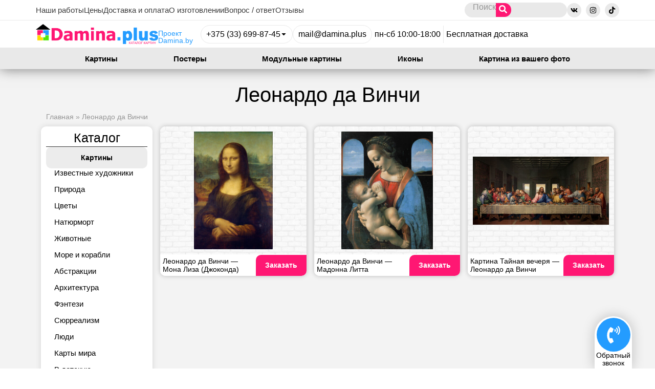

--- FILE ---
content_type: text/html; charset=UTF-8
request_url: https://damina.plus/artist/leonardo-da-vinchi/
body_size: 29976
content:
<!doctype html><html lang="ru-RU"><head><meta charset="UTF-8"><meta name="viewport" content="width=device-width, initial-scale=1"><link rel="profile" href="https://gmpg.org/xfn/11"> <script defer src="[data-uri]"></script><meta name='robots' content='index, follow, max-image-preview:large, max-snippet:-1, max-video-preview:-1' /><link media="all" href="https://damina.plus/wp-content/cache/autoptimize/css/autoptimize_c8afd919e3649f599930b09fc91e3e43.css" rel="stylesheet"><title>Купить картины художника Леонардо да Винчи - Damina.plus</title><meta name="description" content="Купить репродукции художника Леонардо да Винчи. С высокой детализацией печати, выбором рамы и покрытием моделирующем гелем. Бесплатная доставка по РБ." /><link rel="canonical" href="https://damina.plus/artist/leonardo-da-vinchi/" /><meta property="og:locale" content="ru_RU" /><meta property="og:type" content="article" /><meta property="og:title" content="Купить картины художника Леонардо да Винчи - Damina.plus" /><meta property="og:description" content="Купить репродукции художника Леонардо да Винчи. С высокой детализацией печати, выбором рамы и покрытием моделирующем гелем. Бесплатная доставка по РБ." /><meta property="og:url" content="https://damina.plus/artist/leonardo-da-vinchi/" /><meta property="og:site_name" content="Damina.plus" /><meta property="og:image" content="https://damina.plus/wp-content/uploads/2023/05/dlia-soc-setei4.jpg" /><meta property="og:image:width" content="1200" /><meta property="og:image:height" content="596" /><meta property="og:image:type" content="image/jpeg" /> <script type="application/ld+json" class="yoast-schema-graph">{"@context":"https://schema.org","@graph":[{"@type":"CollectionPage","@id":"https://damina.plus/artist/leonardo-da-vinchi/","url":"https://damina.plus/artist/leonardo-da-vinchi/","name":"Купить картины художника Леонардо да Винчи - Damina.plus","isPartOf":{"@id":"https://damina.plus/#website"},"primaryImageOfPage":{"@id":"https://damina.plus/artist/leonardo-da-vinchi/#primaryimage"},"image":{"@id":"https://damina.plus/artist/leonardo-da-vinchi/#primaryimage"},"thumbnailUrl":"https://damina.plus/wp-content/uploads/2023/04/leonardo-da-vinchi-mona-liza-dzhokonda.jpg","description":"Купить репродукции художника Леонардо да Винчи. С высокой детализацией печати, выбором рамы и покрытием моделирующем гелем. Бесплатная доставка по РБ.","breadcrumb":{"@id":"https://damina.plus/artist/leonardo-da-vinchi/#breadcrumb"},"inLanguage":"ru-RU"},{"@type":"ImageObject","inLanguage":"ru-RU","@id":"https://damina.plus/artist/leonardo-da-vinchi/#primaryimage","url":"https://damina.plus/wp-content/uploads/2023/04/leonardo-da-vinchi-mona-liza-dzhokonda.jpg","contentUrl":"https://damina.plus/wp-content/uploads/2023/04/leonardo-da-vinchi-mona-liza-dzhokonda.jpg","width":604,"height":900,"caption":"Леонардо да Винчи - Мона Лиза (Джоконда)"},{"@type":"BreadcrumbList","@id":"https://damina.plus/artist/leonardo-da-vinchi/#breadcrumb","itemListElement":[{"@type":"ListItem","position":1,"name":"Главная","item":"https://damina.plus/"},{"@type":"ListItem","position":2,"name":"Леонардо да Винчи"}]},{"@type":"WebSite","@id":"https://damina.plus/#website","url":"https://damina.plus/","name":"Damina.plus","description":"Интернет-магазин готовых картин и репродукций художников","publisher":{"@id":"https://damina.plus/#organization"},"alternateName":"Дамина плюс интернет-магазин картин","potentialAction":[{"@type":"SearchAction","target":{"@type":"EntryPoint","urlTemplate":"https://damina.plus/?s={search_term_string}"},"query-input":{"@type":"PropertyValueSpecification","valueRequired":true,"valueName":"search_term_string"}}],"inLanguage":"ru-RU"},{"@type":"Organization","@id":"https://damina.plus/#organization","name":"Damina.plus","alternateName":"Дамина плюс интернет-магазин картин","url":"https://damina.plus/","logo":{"@type":"ImageObject","inLanguage":"ru-RU","@id":"https://damina.plus/#/schema/logo/image/","url":"https://damina.plus/wp-content/uploads/2022/09/damina-plus-logo.png","contentUrl":"https://damina.plus/wp-content/uploads/2022/09/damina-plus-logo.png","width":699,"height":115,"caption":"Damina.plus"},"image":{"@id":"https://damina.plus/#/schema/logo/image/"},"sameAs":["https://vk.com/daminaby","https://www.instagram.com/damina.by/","https://ok.ru/group/53552359014513"]}]}</script> <link rel='dns-prefetch' href='//www.googletagmanager.com' /><link rel="alternate" type="application/rss+xml" title="Damina.plus &raquo; Лента метки Леонардо да Винчи" href="https://damina.plus/artist/leonardo-da-vinchi/feed/" /><link rel='stylesheet' id='elementor-post-6-css' href='https://damina.plus/wp-content/cache/autoptimize/css/autoptimize_single_dc1d3694f5c7e82140a9ea0236c1df1a.css?ver=1768406812' media='all' /><link rel='stylesheet' id='elementor-post-4404-css' href='https://damina.plus/wp-content/cache/autoptimize/css/autoptimize_single_0ba318c119dd25945fe782bba02e54a4.css?ver=1768406813' media='all' /><link rel='stylesheet' id='elementor-post-406-css' href='https://damina.plus/wp-content/cache/autoptimize/css/autoptimize_single_a351925c264cd18e6a9349217db85734.css?ver=1768406813' media='all' /><link rel='stylesheet' id='elementor-post-919-css' href='https://damina.plus/wp-content/cache/autoptimize/css/autoptimize_single_f48c9729c79c8cc85f7014a06a316ddf.css?ver=1768409358' media='all' /> <script src="https://damina.plus/wp-includes/js/jquery/jquery.min.js?ver=3.7.1" id="jquery-core-js"></script> <script defer src="https://damina.plus/wp-includes/js/jquery/jquery-migrate.min.js?ver=3.4.1" id="jquery-migrate-js"></script> 
 <script defer src="https://www.googletagmanager.com/gtag/js?id=GT-MRLXBD9" id="google_gtagjs-js"></script> <script defer id="google_gtagjs-js-after" src="[data-uri]"></script> <meta name="generator" content="Site Kit by Google 1.170.0" /><meta name="generator" content="Elementor 3.34.1; features: e_font_icon_svg; settings: css_print_method-external, google_font-disabled, font_display-auto"> <script type="application/ld+json">{"@context":"https://schema.org","@type":"LocalBusiness","name":"Дамина Плюс - Галерея картин и репродукций известных художников","image":"https://damina.plus/wp-content/uploads/2022/09/damina-plus-logo.png","url":"https://damina.plus/","telephone":"+375336998745","priceRange":"от 53 б.р. до 243 б.р.","address":{"@type":"PostalAddress","addressCountry":"BY"}}</script> <script type="application/ld+json">{"@context":"https://schema.org","@type":"Organization","name":"Дамина Плюс - Галерея картин и репродукций известных художников","alternateName":"damina.plus","url":"https://damina.plus/kartiny/","logo":"https://damina.plus/wp-content/uploads/2022/09/damina-plus-logo.png"}</script> <script type="application/ld+json">{"@context":"http://schema.org","@type":"SiteNavigationElement","name":["Картины","Постеры","Модульные картины","Иконы","Наши работы","Цены","Отзывы"],"url":["https://damina.plus/kartiny/","https://damina.plus/postery/","https://damina.plus/modulnaya/","https://damina.plus/ikony/","https://damina.plus/nashi-raboty/","https://damina.plus/czeny/","https://damina.plus/otzyvy/"]}</script> <link rel="icon" href="https://damina.plus/wp-content/uploads/2020/09/Ico-150x150.png" sizes="32x32" /><link rel="icon" href="https://damina.plus/wp-content/uploads/2020/09/Ico-300x300.png" sizes="192x192" /><link rel="apple-touch-icon" href="https://damina.plus/wp-content/uploads/2020/09/Ico-300x300.png" /><meta name="msapplication-TileImage" content="https://damina.plus/wp-content/uploads/2020/09/Ico-300x300.png" /></head><body class="archive tag tag-leonardo-da-vinchi tag-136 wp-custom-logo wp-embed-responsive wp-theme-hello-elementor hello-elementor-default elementor-page-919 elementor-default elementor-template-full-width elementor-kit-6"> <a class="skip-link screen-reader-text" href="#content">Перейти к содержимому</a><header data-elementor-type="header" data-elementor-id="4404" class="elementor elementor-4404 elementor-location-header" data-elementor-post-type="elementor_library"><div class="elementor-element elementor-element-bac5ce0 e-con-full elementor-hidden-mobile elementor-hidden-tablet e-flex e-con e-parent" data-id="bac5ce0" data-element_type="container" data-settings="{&quot;background_background&quot;:&quot;classic&quot;}"><div class="elementor-element elementor-element-294aa24 e-flex e-con-boxed e-con e-child" data-id="294aa24" data-element_type="container"><div class="e-con-inner"><div class="elementor-element elementor-element-d88bba6 elementor-icon-list--layout-inline elementor-list-item-link-full_width elementor-widget elementor-widget-icon-list" data-id="d88bba6" data-element_type="widget" data-widget_type="icon-list.default"><div class="elementor-widget-container"><ul class="elementor-icon-list-items elementor-inline-items"><li class="elementor-icon-list-item elementor-inline-item"> <a href="https://damina.plus/nashi-raboty/"> <span class="elementor-icon-list-text">Наши работы</span> </a></li><li class="elementor-icon-list-item elementor-inline-item"> <a href="https://damina.plus/czeny/"> <span class="elementor-icon-list-text">Цены</span> </a></li><li class="elementor-icon-list-item elementor-inline-item"> <a href="https://damina.plus/dostavka-i-oplata/"> <span class="elementor-icon-list-text">Доставка и оплата</span> </a></li><li class="elementor-icon-list-item elementor-inline-item"> <a href="https://damina.plus/izgotovlenie/"> <span class="elementor-icon-list-text">О изготовлении</span> </a></li><li class="elementor-icon-list-item elementor-inline-item"> <a href="https://damina.plus/faq/"> <span class="elementor-icon-list-text">Вопрос / ответ</span> </a></li><li class="elementor-icon-list-item elementor-inline-item"> <a href="https://damina.plus/otzyvy/"> <span class="elementor-icon-list-text">Отзывы</span> </a></li></ul></div></div> <a class="elementor-element elementor-element-3703951 e-con-full e-flex e-con e-child" data-id="3703951" data-element_type="container" data-settings="{&quot;background_background&quot;:&quot;classic&quot;}" href="#elementor-action%3Aaction%3Doff_canvas%3Aopen%26settings%3DeyJpZCI6ImM1Yjk0NDMiLCJkaXNwbGF5TW9kZSI6Im9wZW4ifQ%3D%3D"><div class="elementor-element elementor-element-0a5b69f elementor-widget elementor-widget-heading" data-id="0a5b69f" data-element_type="widget" data-widget_type="heading.default"><div class="elementor-widget-container"><div class="elementor-heading-title elementor-size-default">Поиск</div></div></div><div class="elementor-element elementor-element-9b3f9cf elementor-view-default elementor-widget elementor-widget-icon" data-id="9b3f9cf" data-element_type="widget" data-widget_type="icon.default"><div class="elementor-widget-container"><div class="elementor-icon-wrapper"><div class="elementor-icon"> <svg aria-hidden="true" class="e-font-icon-svg e-fas-search" viewBox="0 0 512 512" xmlns="http://www.w3.org/2000/svg"><path d="M505 442.7L405.3 343c-4.5-4.5-10.6-7-17-7H372c27.6-35.3 44-79.7 44-128C416 93.1 322.9 0 208 0S0 93.1 0 208s93.1 208 208 208c48.3 0 92.7-16.4 128-44v16.3c0 6.4 2.5 12.5 7 17l99.7 99.7c9.4 9.4 24.6 9.4 33.9 0l28.3-28.3c9.4-9.4 9.4-24.6.1-34zM208 336c-70.7 0-128-57.2-128-128 0-70.7 57.2-128 128-128 70.7 0 128 57.2 128 128 0 70.7-57.2 128-128 128z"></path></svg></div></div></div></div> </a><div class="elementor-element elementor-element-c3e83ce elementor-shape-circle elementor-grid-0 elementor-widget elementor-widget-social-icons" data-id="c3e83ce" data-element_type="widget" data-widget_type="social-icons.default"><div class="elementor-widget-container"><div class="elementor-social-icons-wrapper elementor-grid" role="list"> <span class="elementor-grid-item" role="listitem"> <a class="elementor-icon elementor-social-icon elementor-social-icon-vk elementor-repeater-item-0f20aac" href="https://vk.com/daminaby" target="_blank" rel="nofollow"> <span class="elementor-screen-only">Vk</span> <svg aria-hidden="true" class="e-font-icon-svg e-fab-vk" viewBox="0 0 576 512" xmlns="http://www.w3.org/2000/svg"><path d="M545 117.7c3.7-12.5 0-21.7-17.8-21.7h-58.9c-15 0-21.9 7.9-25.6 16.7 0 0-30 73.1-72.4 120.5-13.7 13.7-20 18.1-27.5 18.1-3.7 0-9.4-4.4-9.4-16.9V117.7c0-15-4.2-21.7-16.6-21.7h-92.6c-9.4 0-15 7-15 13.5 0 14.2 21.2 17.5 23.4 57.5v86.8c0 19-3.4 22.5-10.9 22.5-20 0-68.6-73.4-97.4-157.4-5.8-16.3-11.5-22.9-26.6-22.9H38.8c-16.8 0-20.2 7.9-20.2 16.7 0 15.6 20 93.1 93.1 195.5C160.4 378.1 229 416 291.4 416c37.5 0 42.1-8.4 42.1-22.9 0-66.8-3.4-73.1 15.4-73.1 8.7 0 23.7 4.4 58.7 38.1 40 40 46.6 57.9 69 57.9h58.9c16.8 0 25.3-8.4 20.4-25-11.2-34.9-86.9-106.7-90.3-111.5-8.7-11.2-6.2-16.2 0-26.2.1-.1 72-101.3 79.4-135.6z"></path></svg> </a> </span> <span class="elementor-grid-item" role="listitem"> <a class="elementor-icon elementor-social-icon elementor-social-icon-instagram elementor-repeater-item-ba80bca" href="https://www.instagram.com/damina.by/" target="_blank" rel="nofollow"> <span class="elementor-screen-only">Instagram</span> <svg aria-hidden="true" class="e-font-icon-svg e-fab-instagram" viewBox="0 0 448 512" xmlns="http://www.w3.org/2000/svg"><path d="M224.1 141c-63.6 0-114.9 51.3-114.9 114.9s51.3 114.9 114.9 114.9S339 319.5 339 255.9 287.7 141 224.1 141zm0 189.6c-41.1 0-74.7-33.5-74.7-74.7s33.5-74.7 74.7-74.7 74.7 33.5 74.7 74.7-33.6 74.7-74.7 74.7zm146.4-194.3c0 14.9-12 26.8-26.8 26.8-14.9 0-26.8-12-26.8-26.8s12-26.8 26.8-26.8 26.8 12 26.8 26.8zm76.1 27.2c-1.7-35.9-9.9-67.7-36.2-93.9-26.2-26.2-58-34.4-93.9-36.2-37-2.1-147.9-2.1-184.9 0-35.8 1.7-67.6 9.9-93.9 36.1s-34.4 58-36.2 93.9c-2.1 37-2.1 147.9 0 184.9 1.7 35.9 9.9 67.7 36.2 93.9s58 34.4 93.9 36.2c37 2.1 147.9 2.1 184.9 0 35.9-1.7 67.7-9.9 93.9-36.2 26.2-26.2 34.4-58 36.2-93.9 2.1-37 2.1-147.8 0-184.8zM398.8 388c-7.8 19.6-22.9 34.7-42.6 42.6-29.5 11.7-99.5 9-132.1 9s-102.7 2.6-132.1-9c-19.6-7.8-34.7-22.9-42.6-42.6-11.7-29.5-9-99.5-9-132.1s-2.6-102.7 9-132.1c7.8-19.6 22.9-34.7 42.6-42.6 29.5-11.7 99.5-9 132.1-9s102.7-2.6 132.1 9c19.6 7.8 34.7 22.9 42.6 42.6 11.7 29.5 9 99.5 9 132.1s2.7 102.7-9 132.1z"></path></svg> </a> </span> <span class="elementor-grid-item" role="listitem"> <a class="elementor-icon elementor-social-icon elementor-social-icon-tiktok elementor-repeater-item-710126b" href="https://www.tiktok.com/@damina.by" target="_blank" rel="nofollow"> <span class="elementor-screen-only">Tiktok</span> <svg aria-hidden="true" class="e-font-icon-svg e-fab-tiktok" viewBox="0 0 448 512" xmlns="http://www.w3.org/2000/svg"><path d="M448,209.91a210.06,210.06,0,0,1-122.77-39.25V349.38A162.55,162.55,0,1,1,185,188.31V278.2a74.62,74.62,0,1,0,52.23,71.18V0l88,0a121.18,121.18,0,0,0,1.86,22.17h0A122.18,122.18,0,0,0,381,102.39a121.43,121.43,0,0,0,67,20.14Z"></path></svg> </a> </span></div></div></div></div></div><div class="elementor-element elementor-element-2fdf13b e-flex e-con-boxed e-con e-child" data-id="2fdf13b" data-element_type="container"><div class="e-con-inner"><div class="elementor-element elementor-element-f050837 elementor-widget__width-initial elementor-widget elementor-widget-theme-site-logo elementor-widget-image" data-id="f050837" data-element_type="widget" data-widget_type="theme-site-logo.default"><div class="elementor-widget-container"> <a href="https://damina.plus"> <img fetchpriority="high" width="699" height="115" src="https://damina.plus/wp-content/uploads/2022/09/damina-plus-logo.png" class="attachment-full size-full wp-image-1078" alt="Логотип сайта damina.plus, Дамина плюс" srcset="https://damina.plus/wp-content/uploads/2022/09/damina-plus-logo.png 699w, https://damina.plus/wp-content/uploads/2022/09/damina-plus-logo-300x49.png 300w" sizes="(max-width: 699px) 100vw, 699px" /> </a></div></div><div class="elementor-element elementor-element-6b0c7d2 elementor-widget elementor-widget-heading" data-id="6b0c7d2" data-element_type="widget" data-widget_type="heading.default"><div class="elementor-widget-container"><p class="elementor-heading-title elementor-size-default">Проект<br> Damina.by</p></div></div><div class="elementor-element elementor-element-30f93b3 elementor-position-inline-end elementor-view-default elementor-widget elementor-widget-icon-box" data-id="30f93b3" data-element_type="widget" data-widget_type="icon-box.default"><div class="elementor-widget-container"><div class="elementor-icon-box-wrapper"><div class="elementor-icon-box-icon"> <a href="#elementor-action%3Aaction%3Dpopup%3Aopen%26settings%3DeyJpZCI6IjQyMyIsInRvZ2dsZSI6ZmFsc2V9" class="elementor-icon" tabindex="-1" aria-label="+375 (33) 699-87-45"> <svg aria-hidden="true" class="e-font-icon-svg e-fas-caret-down" viewBox="0 0 320 512" xmlns="http://www.w3.org/2000/svg"><path d="M31.3 192h257.3c17.8 0 26.7 21.5 14.1 34.1L174.1 354.8c-7.8 7.8-20.5 7.8-28.3 0L17.2 226.1C4.6 213.5 13.5 192 31.3 192z"></path></svg> </a></div><div class="elementor-icon-box-content"> <span class="elementor-icon-box-title"> <a href="#elementor-action%3Aaction%3Dpopup%3Aopen%26settings%3DeyJpZCI6IjQyMyIsInRvZ2dsZSI6ZmFsc2V9" > +375 (33) 699-87-45 </a> </span></div></div></div></div><div class="elementor-element elementor-element-6540c37 elementor-widget elementor-widget-icon-box" data-id="6540c37" data-element_type="widget" data-widget_type="icon-box.default"><div class="elementor-widget-container"><div class="elementor-icon-box-wrapper"><div class="elementor-icon-box-content"> <span class="elementor-icon-box-title"> <a href="mailto:mail@damina.plus" > mail@damina.plus </a> </span></div></div></div></div><div class="elementor-element elementor-element-1a3ed39 elementor-hidden-tablet elementor-widget elementor-widget-icon-box" data-id="1a3ed39" data-element_type="widget" data-widget_type="icon-box.default"><div class="elementor-widget-container"><div class="elementor-icon-box-wrapper"><div class="elementor-icon-box-content"> <span class="elementor-icon-box-title"> <span  > пн-сб 10:00-18:00 </span> </span></div></div></div></div><div class="elementor-element elementor-element-fad807c elementor-hidden-tablet elementor-widget elementor-widget-icon-box" data-id="fad807c" data-element_type="widget" data-widget_type="icon-box.default"><div class="elementor-widget-container"><div class="elementor-icon-box-wrapper"><div class="elementor-icon-box-content"> <span class="elementor-icon-box-title"> <span  > Бесплатная доставка </span> </span></div></div></div></div></div></div><nav class="elementor-element elementor-element-38d6011 e-flex e-con-boxed e-con e-child" data-id="38d6011" data-element_type="container" data-settings="{&quot;background_background&quot;:&quot;classic&quot;}"><div class="e-con-inner"><div class="elementor-element elementor-element-e3ad254 elementor-widget elementor-widget-button" data-id="e3ad254" data-element_type="widget" data-widget_type="button.default"><div class="elementor-widget-container"><div class="elementor-button-wrapper"> <a class="elementor-button elementor-button-link elementor-size-sm" href="https://damina.plus/kartiny/"> <span class="elementor-button-content-wrapper"> <span class="elementor-button-text">Картины</span> </span> </a></div></div></div><div class="elementor-element elementor-element-e58e185 elementor-widget elementor-widget-button" data-id="e58e185" data-element_type="widget" data-widget_type="button.default"><div class="elementor-widget-container"><div class="elementor-button-wrapper"> <a class="elementor-button elementor-button-link elementor-size-sm" href="https://damina.plus/postery/"> <span class="elementor-button-content-wrapper"> <span class="elementor-button-text">Постеры</span> </span> </a></div></div></div><div class="elementor-element elementor-element-b1e7728 elementor-widget elementor-widget-button" data-id="b1e7728" data-element_type="widget" data-widget_type="button.default"><div class="elementor-widget-container"><div class="elementor-button-wrapper"> <a class="elementor-button elementor-button-link elementor-size-sm" href="https://damina.plus/modulnaya/"> <span class="elementor-button-content-wrapper"> <span class="elementor-button-text">Модульные картины</span> </span> </a></div></div></div><div class="elementor-element elementor-element-8d93ff4 elementor-widget elementor-widget-button" data-id="8d93ff4" data-element_type="widget" data-widget_type="button.default"><div class="elementor-widget-container"><div class="elementor-button-wrapper"> <a class="elementor-button elementor-button-link elementor-size-sm" href="https://damina.plus/ikony/"> <span class="elementor-button-content-wrapper"> <span class="elementor-button-text">Иконы</span> </span> </a></div></div></div><div class="elementor-element elementor-element-c34c3c4 elementor-widget elementor-widget-button" data-id="c34c3c4" data-element_type="widget" data-widget_type="button.default"><div class="elementor-widget-container"><div class="elementor-button-wrapper"> <a class="elementor-button elementor-button-link elementor-size-sm" href="https://damina.plus/oformlenie-zakaza/"> <span class="elementor-button-content-wrapper"> <span class="elementor-button-text">Картина из вашего фото</span> </span> </a></div></div></div></div></nav></div><div class="elementor-element elementor-element-42ee7c3 elementor-hidden-desktop e-flex e-con-boxed e-con e-parent" data-id="42ee7c3" data-element_type="container" data-settings="{&quot;background_background&quot;:&quot;classic&quot;,&quot;sticky&quot;:&quot;top&quot;,&quot;sticky_on&quot;:[&quot;tablet&quot;,&quot;mobile&quot;],&quot;sticky_offset_tablet&quot;:0,&quot;sticky_effects_offset_tablet&quot;:0,&quot;sticky_offset&quot;:0,&quot;sticky_effects_offset&quot;:0,&quot;sticky_anchor_link_offset&quot;:0}"><div class="e-con-inner"><div class="elementor-element elementor-element-257d880 e-con-full e-flex e-con e-child" data-id="257d880" data-element_type="container" data-settings="{&quot;background_background&quot;:&quot;gradient&quot;}"><div class="elementor-element elementor-element-f250762 elementor-nav-menu--stretch elementor-nav-menu__text-align-center elementor-nav-menu--toggle elementor-nav-menu--burger elementor-widget elementor-widget-nav-menu" data-id="f250762" data-element_type="widget" data-settings="{&quot;layout&quot;:&quot;dropdown&quot;,&quot;full_width&quot;:&quot;stretch&quot;,&quot;submenu_icon&quot;:{&quot;value&quot;:&quot;&lt;svg aria-hidden=\&quot;true\&quot; class=\&quot;e-font-icon-svg e-fas-caret-down\&quot; viewBox=\&quot;0 0 320 512\&quot; xmlns=\&quot;http:\/\/www.w3.org\/2000\/svg\&quot;&gt;&lt;path d=\&quot;M31.3 192h257.3c17.8 0 26.7 21.5 14.1 34.1L174.1 354.8c-7.8 7.8-20.5 7.8-28.3 0L17.2 226.1C4.6 213.5 13.5 192 31.3 192z\&quot;&gt;&lt;\/path&gt;&lt;\/svg&gt;&quot;,&quot;library&quot;:&quot;fa-solid&quot;},&quot;toggle&quot;:&quot;burger&quot;}" data-widget_type="nav-menu.default"><div class="elementor-widget-container"><div class="elementor-menu-toggle" role="button" tabindex="0" aria-label="Переключатель меню" aria-expanded="false"> <svg aria-hidden="true" role="presentation" class="elementor-menu-toggle__icon--open e-font-icon-svg e-fas-bars" viewBox="0 0 448 512" xmlns="http://www.w3.org/2000/svg"><path d="M16 132h416c8.837 0 16-7.163 16-16V76c0-8.837-7.163-16-16-16H16C7.163 60 0 67.163 0 76v40c0 8.837 7.163 16 16 16zm0 160h416c8.837 0 16-7.163 16-16v-40c0-8.837-7.163-16-16-16H16c-8.837 0-16 7.163-16 16v40c0 8.837 7.163 16 16 16zm0 160h416c8.837 0 16-7.163 16-16v-40c0-8.837-7.163-16-16-16H16c-8.837 0-16 7.163-16 16v40c0 8.837 7.163 16 16 16z"></path></svg><svg aria-hidden="true" role="presentation" class="elementor-menu-toggle__icon--close e-font-icon-svg e-eicon-close" viewBox="0 0 1000 1000" xmlns="http://www.w3.org/2000/svg"><path d="M742 167L500 408 258 167C246 154 233 150 217 150 196 150 179 158 167 167 154 179 150 196 150 212 150 229 154 242 171 254L408 500 167 742C138 771 138 800 167 829 196 858 225 858 254 829L496 587 738 829C750 842 767 846 783 846 800 846 817 842 829 829 842 817 846 804 846 783 846 767 842 750 829 737L588 500 833 258C863 229 863 200 833 171 804 137 775 137 742 167Z"></path></svg></div><nav class="elementor-nav-menu--dropdown elementor-nav-menu__container" aria-hidden="true"><ul id="menu-2-f250762" class="elementor-nav-menu"><li class="menu-item menu-item-type-taxonomy menu-item-object-category menu-item-5010"><a href="https://damina.plus/kartiny/" class="elementor-item" tabindex="-1"><b>Картины</b></a></li><li class="menu-item menu-item-type-taxonomy menu-item-object-category menu-item-6353"><a href="https://damina.plus/postery/" class="elementor-item" tabindex="-1"><b>Постеры</b></a></li><li class="menu-item menu-item-type-taxonomy menu-item-object-category menu-item-5011"><a href="https://damina.plus/modulnaya/" class="elementor-item" tabindex="-1"><b>Модульные картины</b></a></li><li class="menu-item menu-item-type-taxonomy menu-item-object-category menu-item-5009"><a href="https://damina.plus/ikony/" class="elementor-item" tabindex="-1"><b>Иконы</b></a></li><li class="menu-item menu-item-type-post_type menu-item-object-page menu-item-home menu-item-5012"><a href="https://damina.plus/" class="elementor-item" tabindex="-1">Главная</a></li><li class="menu-item menu-item-type-post_type menu-item-object-page menu-item-5015"><a href="https://damina.plus/nashi-raboty/" class="elementor-item" tabindex="-1">Наши работы</a></li><li class="menu-item menu-item-type-post_type menu-item-object-page menu-item-5929"><a href="https://damina.plus/czeny/" class="elementor-item" tabindex="-1">Цены</a></li><li class="menu-item menu-item-type-post_type menu-item-object-page menu-item-5014"><a href="https://damina.plus/dostavka-i-oplata/" class="elementor-item" tabindex="-1">Доставка и оплата</a></li><li class="menu-item menu-item-type-post_type menu-item-object-page menu-item-5016"><a href="https://damina.plus/izgotovlenie/" class="elementor-item" tabindex="-1">О изготовлении</a></li><li class="menu-item menu-item-type-post_type menu-item-object-page menu-item-5013"><a href="https://damina.plus/faq/" class="elementor-item" tabindex="-1">Вопрос / ответ</a></li><li class="menu-item menu-item-type-post_type menu-item-object-page menu-item-5017"><a href="https://damina.plus/otzyvy/" class="elementor-item" tabindex="-1">Отзывы</a></li></ul></nav></div></div></div><div class="elementor-element elementor-element-b24d0c3 elementor-widget__width-initial elementor-widget elementor-widget-theme-site-logo elementor-widget-image" data-id="b24d0c3" data-element_type="widget" data-widget_type="theme-site-logo.default"><div class="elementor-widget-container"> <a href="https://damina.plus"> <img fetchpriority="high" width="699" height="115" src="https://damina.plus/wp-content/uploads/2022/09/damina-plus-logo.png" class="attachment-full size-full wp-image-1078" alt="Логотип сайта damina.plus, Дамина плюс" srcset="https://damina.plus/wp-content/uploads/2022/09/damina-plus-logo.png 699w, https://damina.plus/wp-content/uploads/2022/09/damina-plus-logo-300x49.png 300w" sizes="(max-width: 699px) 100vw, 699px" /> </a></div></div><div class="elementor-element elementor-element-21311be elementor-position-inline-end elementor-hidden-mobile elementor-view-default elementor-widget elementor-widget-icon-box" data-id="21311be" data-element_type="widget" data-widget_type="icon-box.default"><div class="elementor-widget-container"><div class="elementor-icon-box-wrapper"><div class="elementor-icon-box-icon"> <a href="#elementor-action%3Aaction%3Dpopup%3Aopen%26settings%3DeyJpZCI6IjQyMyIsInRvZ2dsZSI6ZmFsc2V9" class="elementor-icon" tabindex="-1" aria-label="+375 (33) 699-87-45"> <svg aria-hidden="true" class="e-font-icon-svg e-fas-caret-down" viewBox="0 0 320 512" xmlns="http://www.w3.org/2000/svg"><path d="M31.3 192h257.3c17.8 0 26.7 21.5 14.1 34.1L174.1 354.8c-7.8 7.8-20.5 7.8-28.3 0L17.2 226.1C4.6 213.5 13.5 192 31.3 192z"></path></svg> </a></div><div class="elementor-icon-box-content"> <span class="elementor-icon-box-title"> <a href="#elementor-action%3Aaction%3Dpopup%3Aopen%26settings%3DeyJpZCI6IjQyMyIsInRvZ2dsZSI6ZmFsc2V9" > +375 (33) 699-87-45 </a> </span></div></div></div></div><div class="elementor-element elementor-element-f43a5a4 elementor-hidden-mobile elementor-widget elementor-widget-icon-box" data-id="f43a5a4" data-element_type="widget" data-widget_type="icon-box.default"><div class="elementor-widget-container"><div class="elementor-icon-box-wrapper"><div class="elementor-icon-box-content"> <span class="elementor-icon-box-title"> <a href="mailto:mail@damina.plus" > mail@damina.plus </a> </span></div></div></div></div><div class="elementor-element elementor-element-d1cce94 elementor-view-stacked elementor-shape-circle elementor-widget elementor-widget-icon" data-id="d1cce94" data-element_type="widget" data-widget_type="icon.default"><div class="elementor-widget-container"><div class="elementor-icon-wrapper"> <a class="elementor-icon" href="#elementor-action%3Aaction%3Doff_canvas%3Aopen%26settings%3DeyJpZCI6ImM1Yjk0NDMiLCJkaXNwbGF5TW9kZSI6Im9wZW4ifQ%3D%3D"> <svg aria-hidden="true" class="e-font-icon-svg e-fas-search" viewBox="0 0 512 512" xmlns="http://www.w3.org/2000/svg"><path d="M505 442.7L405.3 343c-4.5-4.5-10.6-7-17-7H372c27.6-35.3 44-79.7 44-128C416 93.1 322.9 0 208 0S0 93.1 0 208s93.1 208 208 208c48.3 0 92.7-16.4 128-44v16.3c0 6.4 2.5 12.5 7 17l99.7 99.7c9.4 9.4 24.6 9.4 33.9 0l28.3-28.3c9.4-9.4 9.4-24.6.1-34zM208 336c-70.7 0-128-57.2-128-128 0-70.7 57.2-128 128-128 70.7 0 128 57.2 128 128 0 70.7-57.2 128-128 128z"></path></svg> </a></div></div></div><div class="elementor-element elementor-element-7648374 elementor-view-stacked elementor-hidden-tablet elementor-shape-circle elementor-widget elementor-widget-icon" data-id="7648374" data-element_type="widget" data-widget_type="icon.default"><div class="elementor-widget-container"><div class="elementor-icon-wrapper"> <a class="elementor-icon" href="#elementor-action%3Aaction%3Dpopup%3Aopen%26settings%3DeyJpZCI6IjQyMyIsInRvZ2dsZSI6ZmFsc2V9"> <svg aria-hidden="true" class="e-font-icon-svg e-fas-phone-alt" viewBox="0 0 512 512" xmlns="http://www.w3.org/2000/svg"><path d="M497.39 361.8l-112-48a24 24 0 0 0-28 6.9l-49.6 60.6A370.66 370.66 0 0 1 130.6 204.11l60.6-49.6a23.94 23.94 0 0 0 6.9-28l-48-112A24.16 24.16 0 0 0 122.6.61l-104 24A24 24 0 0 0 0 48c0 256.5 207.9 464 464 464a24 24 0 0 0 23.4-18.6l24-104a24.29 24.29 0 0 0-14.01-27.6z"></path></svg> </a></div></div></div><div class="elementor-element elementor-element-cb5a308 e-con-full e-flex e-con e-child" data-id="cb5a308" data-element_type="container" data-settings="{&quot;background_background&quot;:&quot;gradient&quot;}"><div class="elementor-element elementor-element-4bf274b elementor-widget elementor-widget-button" data-id="4bf274b" data-element_type="widget" data-widget_type="button.default"><div class="elementor-widget-container"><div class="elementor-button-wrapper"> <a class="elementor-button elementor-button-link elementor-size-sm" href="https://damina.plus/oformlenie-zakaza/"> <span class="elementor-button-content-wrapper"> <span class="elementor-button-text">Своё фото</span> </span> </a></div></div></div></div></div></div><div class="elementor-element elementor-element-1956e39 e-flex e-con-boxed e-con e-parent" data-id="1956e39" data-element_type="container"><div class="e-con-inner"><div class="elementor-element elementor-element-c5b9443 elementor-widget elementor-widget-off-canvas" data-id="c5b9443" data-element_type="widget" data-settings="{&quot;entrance_animation&quot;:&quot;fadeInDown&quot;,&quot;exit_animation&quot;:&quot;fadeInDown&quot;,&quot;is_not_close_on_esc_overlay&quot;:&quot;yes&quot;,&quot;prevent_scroll&quot;:&quot;yes&quot;}" data-widget_type="off-canvas.default"><div class="elementor-widget-container"><div id="off-canvas-c5b9443" class="e-off-canvas" role="dialog" aria-hidden="true" aria-label="Off-Canvas-site-search" aria-modal="true" inert="" data-delay-child-handlers="true"><div class="e-off-canvas__overlay"></div><div class="e-off-canvas__main"><div class="e-off-canvas__content"><div class="elementor-element elementor-element-8708e79 e-con-full e-flex e-con e-child" data-id="8708e79" data-element_type="container"><div class="elementor-element elementor-element-0b6db09 elementor-view-stacked elementor-shape-rounded elementor-widget__width-initial elementor-absolute elementor-widget elementor-widget-icon" data-id="0b6db09" data-element_type="widget" data-settings="{&quot;_position&quot;:&quot;absolute&quot;}" data-widget_type="icon.default"><div class="elementor-widget-container"><div class="elementor-icon-wrapper"> <a class="elementor-icon" href="#elementor-action%3Aaction%3Doff_canvas%3Aclose%26settings%3DeyJpZCI6ImM1Yjk0NDMiLCJkaXNwbGF5TW9kZSI6ImNsb3NlIn0%3D"> <svg aria-hidden="true" class="e-font-icon-svg e-fas-times" viewBox="0 0 352 512" xmlns="http://www.w3.org/2000/svg"><path d="M242.72 256l100.07-100.07c12.28-12.28 12.28-32.19 0-44.48l-22.24-22.24c-12.28-12.28-32.19-12.28-44.48 0L176 189.28 75.93 89.21c-12.28-12.28-32.19-12.28-44.48 0L9.21 111.45c-12.28 12.28-12.28 32.19 0 44.48L109.28 256 9.21 356.07c-12.28 12.28-12.28 32.19 0 44.48l22.24 22.24c12.28 12.28 32.2 12.28 44.48 0L176 322.72l100.07 100.07c12.28 12.28 32.2 12.28 44.48 0l22.24-22.24c12.28-12.28 12.28-32.19 0-44.48L242.72 256z"></path></svg> </a></div></div></div><div class="elementor-element elementor-element-d4cb4ab elementor-widget elementor-widget-search" data-id="d4cb4ab" data-element_type="widget" data-settings="{&quot;submit_trigger&quot;:&quot;both&quot;,&quot;live_results&quot;:&quot;yes&quot;,&quot;template_id&quot;:&quot;6255&quot;,&quot;page_limit_settings&quot;:20,&quot;results_is_dropdown_width&quot;:&quot;widget_width&quot;,&quot;pagination_type_options&quot;:&quot;numbers&quot;,&quot;minimum_search_characters&quot;:3}" data-widget_type="search.default"><div class="elementor-widget-container"> <search class="e-search hidden" role="search"><form class="e-search-form" action="https://damina.plus" method="get"> <label class="e-search-label" for="search-d4cb4ab"> <span class="elementor-screen-only"> Поиск </span> </label><div class="e-search-input-wrapper"> <input id="search-d4cb4ab" placeholder="Поиск по каталогу" class="e-search-input" type="search" name="s" value="" autocomplete="off" role="combobox" aria-autocomplete="list" aria-expanded="false" aria-controls="results-d4cb4ab" aria-haspopup="listbox"> <svg aria-hidden="true" class="e-font-icon-svg e-fas-times" viewBox="0 0 352 512" xmlns="http://www.w3.org/2000/svg"><path d="M242.72 256l100.07-100.07c12.28-12.28 12.28-32.19 0-44.48l-22.24-22.24c-12.28-12.28-32.19-12.28-44.48 0L176 189.28 75.93 89.21c-12.28-12.28-32.19-12.28-44.48 0L9.21 111.45c-12.28 12.28-12.28 32.19 0 44.48L109.28 256 9.21 356.07c-12.28 12.28-12.28 32.19 0 44.48l22.24 22.24c12.28 12.28 32.2 12.28 44.48 0L176 322.72l100.07 100.07c12.28 12.28 32.2 12.28 44.48 0l22.24-22.24c12.28-12.28 12.28-32.19 0-44.48L242.72 256z"></path></svg></div><output id="results-d4cb4ab" class="e-search-results-container hide-loader" aria-live="polite" aria-atomic="true" aria-label="Results for search" tabindex="0"><div class="e-search-results"></div><div class="e-search-loader"> <svg xmlns="http://www.w3.org/2000/svg" viewBox="0 0 28 28"> <path fill-rule="evenodd" d="M14 .188c.587 0 1.063.475 1.063 1.062V5.5a1.063 1.063 0 0 1-2.126 0V1.25c0-.587.476-1.063 1.063-1.063ZM4.182 4.181a1.063 1.063 0 0 1 1.503 0L8.73 7.228A1.062 1.062 0 1 1 7.228 8.73L4.182 5.685a1.063 1.063 0 0 1 0-1.503Zm19.636 0a1.063 1.063 0 0 1 0 1.503L20.772 8.73a1.062 1.062 0 1 1-1.502-1.502l3.045-3.046a1.063 1.063 0 0 1 1.503 0ZM.188 14c0-.587.475-1.063 1.062-1.063H5.5a1.063 1.063 0 0 1 0 2.126H1.25A1.063 1.063 0 0 1 .187 14Zm21.25 0c0-.587.475-1.063 1.062-1.063h4.25a1.063 1.063 0 0 1 0 2.126H22.5A1.063 1.063 0 0 1 21.437 14ZM8.73 19.27a1.062 1.062 0 0 1 0 1.502l-3.045 3.046a1.063 1.063 0 0 1-1.503-1.503l3.046-3.046a1.063 1.063 0 0 1 1.502 0Zm10.54 0a1.063 1.063 0 0 1 1.502 0l3.046 3.045a1.063 1.063 0 0 1-1.503 1.503l-3.046-3.046a1.063 1.063 0 0 1 0-1.502ZM14 21.438c.587 0 1.063.475 1.063 1.062v4.25a1.063 1.063 0 0 1-2.126 0V22.5c0-.587.476-1.063 1.063-1.063Z"/> </svg></div></output> <button class="e-search-submit  " type="submit" aria-label="Поиск"> <svg aria-hidden="true" class="e-font-icon-svg e-fas-search" viewBox="0 0 512 512" xmlns="http://www.w3.org/2000/svg"><path d="M505 442.7L405.3 343c-4.5-4.5-10.6-7-17-7H372c27.6-35.3 44-79.7 44-128C416 93.1 322.9 0 208 0S0 93.1 0 208s93.1 208 208 208c48.3 0 92.7-16.4 128-44v16.3c0 6.4 2.5 12.5 7 17l99.7 99.7c9.4 9.4 24.6 9.4 33.9 0l28.3-28.3c9.4-9.4 9.4-24.6.1-34zM208 336c-70.7 0-128-57.2-128-128 0-70.7 57.2-128 128-128 70.7 0 128 57.2 128 128 0 70.7-57.2 128-128 128z"></path></svg> </button> <input type="hidden" name="e_search_props" value="d4cb4ab-4404"></form> </search></div></div></div></div></div></div></div></div></div></div></header><main data-elementor-type="archive" data-elementor-id="919" class="elementor elementor-919 elementor-location-archive" data-elementor-post-type="elementor_library"><div class="elementor-element elementor-element-ffa4923 e-flex e-con-boxed e-con e-parent" data-id="ffa4923" data-element_type="container" data-settings="{&quot;background_background&quot;:&quot;classic&quot;}"><div class="e-con-inner"><div class="elementor-element elementor-element-9c01156 elementor-widget__width-inherit elementor-widget elementor-widget-theme-archive-title elementor-page-title elementor-widget-heading" data-id="9c01156" data-element_type="widget" data-widget_type="theme-archive-title.default"><div class="elementor-widget-container"><h1 class="elementor-heading-title elementor-size-default">Леонардо да Винчи</h1></div></div><div class="elementor-element elementor-element-bb95e3a elementor-align-left elementor-widget__width-inherit elementor-widget elementor-widget-breadcrumbs" data-id="bb95e3a" data-element_type="widget" data-widget_type="breadcrumbs.default"><div class="elementor-widget-container"><nav id="breadcrumbs"><span><span><a href="https://damina.plus/">Главная</a></span> » <span class="breadcrumb_last" aria-current="page">Леонардо да Винчи</span></span></nav></div></div><div class="elementor-element elementor-element-bda4b80 elementor-hidden-desktop elementor-hidden-tablet e-flex e-con-boxed e-con e-child" data-id="bda4b80" data-element_type="container"><div class="e-con-inner"><div class="elementor-element elementor-element-c850c40 elementor-align-justify elementor-widget__width-inherit elementor-mobile-align-justify elementor-widget elementor-widget-button" data-id="c850c40" data-element_type="widget" data-widget_type="button.default"><div class="elementor-widget-container"><div class="elementor-button-wrapper"> <a class="elementor-button elementor-button-link elementor-size-sm" href="#elementor-action%3Aaction%3Dpopup%3Aopen%26settings%3DeyJpZCI6IjI4NzkiLCJ0b2dnbGUiOmZhbHNlfQ%3D%3D"> <span class="elementor-button-content-wrapper"> <span class="elementor-button-icon"> <svg aria-hidden="true" class="e-font-icon-svg e-fas-list-ul" viewBox="0 0 512 512" xmlns="http://www.w3.org/2000/svg"><path d="M48 48a48 48 0 1 0 48 48 48 48 0 0 0-48-48zm0 160a48 48 0 1 0 48 48 48 48 0 0 0-48-48zm0 160a48 48 0 1 0 48 48 48 48 0 0 0-48-48zm448 16H176a16 16 0 0 0-16 16v32a16 16 0 0 0 16 16h320a16 16 0 0 0 16-16v-32a16 16 0 0 0-16-16zm0-320H176a16 16 0 0 0-16 16v32a16 16 0 0 0 16 16h320a16 16 0 0 0 16-16V80a16 16 0 0 0-16-16zm0 160H176a16 16 0 0 0-16 16v32a16 16 0 0 0 16 16h320a16 16 0 0 0 16-16v-32a16 16 0 0 0-16-16z"></path></svg> </span> <span class="elementor-button-text">Категории</span> </span> </a></div></div></div></div></div><aside class="elementor-element elementor-element-583eec1 e-con-full elementor-hidden-mobile e-flex e-con e-child" data-id="583eec1" data-element_type="container"><div class="elementor-element elementor-element-210c38a e-flex e-con-boxed e-con e-child" data-id="210c38a" data-element_type="container" data-settings="{&quot;background_background&quot;:&quot;classic&quot;}"><div class="e-con-inner"><div class="elementor-element elementor-element-715c89a elementor-widget elementor-widget-heading" data-id="715c89a" data-element_type="widget" data-widget_type="heading.default"><div class="elementor-widget-container"><h2 class="elementor-heading-title elementor-size-default">Каталог</h2></div></div><div class="elementor-element elementor-element-b483434 elementor-align-justify elementor-widget-mobile__width-initial elementor-widget elementor-widget-button" data-id="b483434" data-element_type="widget" data-widget_type="button.default"><div class="elementor-widget-container"><div class="elementor-button-wrapper"> <a class="elementor-button elementor-button-link elementor-size-md" href="https://damina.plus/kartiny/"> <span class="elementor-button-content-wrapper"> <span class="elementor-button-text">Картины</span> </span> </a></div></div></div><div class="elementor-element elementor-element-27737cc elementor-nav-menu--dropdown-none elementor-widget elementor-widget-nav-menu" data-id="27737cc" data-element_type="widget" data-settings="{&quot;layout&quot;:&quot;vertical&quot;,&quot;submenu_icon&quot;:{&quot;value&quot;:&quot;&lt;svg aria-hidden=\&quot;true\&quot; class=\&quot;e-font-icon-svg e-fas-caret-down\&quot; viewBox=\&quot;0 0 320 512\&quot; xmlns=\&quot;http:\/\/www.w3.org\/2000\/svg\&quot;&gt;&lt;path d=\&quot;M31.3 192h257.3c17.8 0 26.7 21.5 14.1 34.1L174.1 354.8c-7.8 7.8-20.5 7.8-28.3 0L17.2 226.1C4.6 213.5 13.5 192 31.3 192z\&quot;&gt;&lt;\/path&gt;&lt;\/svg&gt;&quot;,&quot;library&quot;:&quot;fa-solid&quot;}}" data-widget_type="nav-menu.default"><div class="elementor-widget-container"><nav aria-label="Меню" class="elementor-nav-menu--main elementor-nav-menu__container elementor-nav-menu--layout-vertical e--pointer-background e--animation-fade"><ul id="menu-1-27737cc" class="elementor-nav-menu sm-vertical"><li class="menu-item menu-item-type-taxonomy menu-item-object-category menu-item-1390"><a href="https://damina.plus/kartiny/muzei/" class="elementor-item">Известные художники</a></li><li class="menu-item menu-item-type-taxonomy menu-item-object-category menu-item-1160"><a href="https://damina.plus/kartiny/priroda/" class="elementor-item">Природа</a></li><li class="menu-item menu-item-type-taxonomy menu-item-object-category menu-item-1162"><a href="https://damina.plus/kartiny/czvety/" class="elementor-item">Цветы</a></li><li class="menu-item menu-item-type-taxonomy menu-item-object-category menu-item-1829"><a href="https://damina.plus/kartiny/natyurmort/" class="elementor-item">Натюрморт</a></li><li class="menu-item menu-item-type-taxonomy menu-item-object-category menu-item-1415"><a href="https://damina.plus/kartiny/zhivotnye/" class="elementor-item">Животные</a></li><li class="menu-item menu-item-type-taxonomy menu-item-object-category menu-item-1161"><a href="https://damina.plus/kartiny/more-i-korabli/" class="elementor-item">Море и корабли</a></li><li class="menu-item menu-item-type-taxonomy menu-item-object-category menu-item-2866"><a href="https://damina.plus/kartiny/abstrakczii/" class="elementor-item">Абстракции</a></li><li class="menu-item menu-item-type-taxonomy menu-item-object-category menu-item-1163"><a href="https://damina.plus/kartiny/goroda/" class="elementor-item">Архитектура</a></li><li class="menu-item menu-item-type-taxonomy menu-item-object-category menu-item-1164"><a href="https://damina.plus/kartiny/fentezi/" class="elementor-item">Фэнтези</a></li><li class="menu-item menu-item-type-taxonomy menu-item-object-category menu-item-2867"><a href="https://damina.plus/kartiny/syurrealizm/" class="elementor-item">Сюрреализм</a></li><li class="menu-item menu-item-type-taxonomy menu-item-object-category menu-item-1458"><a href="https://damina.plus/kartiny/lyudi/" class="elementor-item">Люди</a></li><li class="menu-item menu-item-type-taxonomy menu-item-object-category menu-item-1165"><a href="https://damina.plus/kartiny/karty/" class="elementor-item">Карты мира</a></li><li class="menu-item menu-item-type-taxonomy menu-item-object-category menu-item-1263"><a href="https://damina.plus/kartiny/v-detskuyu/" class="elementor-item">В детскую</a></li><li class="menu-item menu-item-type-taxonomy menu-item-object-kollekciya menu-item-6076"><a href="https://damina.plus/kollekciya/belarus/" class="elementor-item">Беларусь</a></li><li class="menu-item menu-item-type-taxonomy menu-item-object-category menu-item-3682"><a href="https://damina.plus/kartiny/prochee/" class="elementor-item">Прочее</a></li></ul></nav><nav class="elementor-nav-menu--dropdown elementor-nav-menu__container" aria-hidden="true"><ul id="menu-2-27737cc" class="elementor-nav-menu sm-vertical"><li class="menu-item menu-item-type-taxonomy menu-item-object-category menu-item-1390"><a href="https://damina.plus/kartiny/muzei/" class="elementor-item" tabindex="-1">Известные художники</a></li><li class="menu-item menu-item-type-taxonomy menu-item-object-category menu-item-1160"><a href="https://damina.plus/kartiny/priroda/" class="elementor-item" tabindex="-1">Природа</a></li><li class="menu-item menu-item-type-taxonomy menu-item-object-category menu-item-1162"><a href="https://damina.plus/kartiny/czvety/" class="elementor-item" tabindex="-1">Цветы</a></li><li class="menu-item menu-item-type-taxonomy menu-item-object-category menu-item-1829"><a href="https://damina.plus/kartiny/natyurmort/" class="elementor-item" tabindex="-1">Натюрморт</a></li><li class="menu-item menu-item-type-taxonomy menu-item-object-category menu-item-1415"><a href="https://damina.plus/kartiny/zhivotnye/" class="elementor-item" tabindex="-1">Животные</a></li><li class="menu-item menu-item-type-taxonomy menu-item-object-category menu-item-1161"><a href="https://damina.plus/kartiny/more-i-korabli/" class="elementor-item" tabindex="-1">Море и корабли</a></li><li class="menu-item menu-item-type-taxonomy menu-item-object-category menu-item-2866"><a href="https://damina.plus/kartiny/abstrakczii/" class="elementor-item" tabindex="-1">Абстракции</a></li><li class="menu-item menu-item-type-taxonomy menu-item-object-category menu-item-1163"><a href="https://damina.plus/kartiny/goroda/" class="elementor-item" tabindex="-1">Архитектура</a></li><li class="menu-item menu-item-type-taxonomy menu-item-object-category menu-item-1164"><a href="https://damina.plus/kartiny/fentezi/" class="elementor-item" tabindex="-1">Фэнтези</a></li><li class="menu-item menu-item-type-taxonomy menu-item-object-category menu-item-2867"><a href="https://damina.plus/kartiny/syurrealizm/" class="elementor-item" tabindex="-1">Сюрреализм</a></li><li class="menu-item menu-item-type-taxonomy menu-item-object-category menu-item-1458"><a href="https://damina.plus/kartiny/lyudi/" class="elementor-item" tabindex="-1">Люди</a></li><li class="menu-item menu-item-type-taxonomy menu-item-object-category menu-item-1165"><a href="https://damina.plus/kartiny/karty/" class="elementor-item" tabindex="-1">Карты мира</a></li><li class="menu-item menu-item-type-taxonomy menu-item-object-category menu-item-1263"><a href="https://damina.plus/kartiny/v-detskuyu/" class="elementor-item" tabindex="-1">В детскую</a></li><li class="menu-item menu-item-type-taxonomy menu-item-object-kollekciya menu-item-6076"><a href="https://damina.plus/kollekciya/belarus/" class="elementor-item" tabindex="-1">Беларусь</a></li><li class="menu-item menu-item-type-taxonomy menu-item-object-category menu-item-3682"><a href="https://damina.plus/kartiny/prochee/" class="elementor-item" tabindex="-1">Прочее</a></li></ul></nav></div></div><div class="elementor-element elementor-element-cd88b6e elementor-align-justify elementor-widget-mobile__width-initial elementor-widget elementor-widget-button" data-id="cd88b6e" data-element_type="widget" data-widget_type="button.default"><div class="elementor-widget-container"><div class="elementor-button-wrapper"> <a class="elementor-button elementor-button-link elementor-size-md" href="https://damina.plus/postery/"> <span class="elementor-button-content-wrapper"> <span class="elementor-button-text">Постеры</span> </span> </a></div></div></div><div class="elementor-element elementor-element-52e8a60 elementor-align-justify elementor-widget-mobile__width-initial elementor-widget elementor-widget-button" data-id="52e8a60" data-element_type="widget" data-widget_type="button.default"><div class="elementor-widget-container"><div class="elementor-button-wrapper"> <a class="elementor-button elementor-button-link elementor-size-md" href="https://damina.plus/modulnaya/"> <span class="elementor-button-content-wrapper"> <span class="elementor-button-text">Модульные картины</span> </span> </a></div></div></div><div class="elementor-element elementor-element-cc82bb9 elementor-align-justify elementor-widget-mobile__width-initial elementor-widget elementor-widget-button" data-id="cc82bb9" data-element_type="widget" data-widget_type="button.default"><div class="elementor-widget-container"><div class="elementor-button-wrapper"> <a class="elementor-button elementor-button-link elementor-size-md" href="https://damina.plus/ikony/"> <span class="elementor-button-content-wrapper"> <span class="elementor-button-text">Иконы</span> </span> </a></div></div></div></div></div><div class="elementor-element elementor-element-79d72d4 e-flex e-con-boxed e-con e-child" data-id="79d72d4" data-element_type="container" data-settings="{&quot;background_background&quot;:&quot;classic&quot;}"><div class="e-con-inner"><div class="elementor-element elementor-element-773c5a1 elementor-widget elementor-widget-heading" data-id="773c5a1" data-element_type="widget" data-widget_type="heading.default"><div class="elementor-widget-container"><h2 class="elementor-heading-title elementor-size-default">Стили</h2></div></div><div class="elementor-element elementor-element-f46c3f8 elementor-nav-menu--dropdown-none elementor-nav-menu__align-center elementor-widget elementor-widget-nav-menu" data-id="f46c3f8" data-element_type="widget" data-settings="{&quot;layout&quot;:&quot;horizontal&quot;,&quot;submenu_icon&quot;:{&quot;value&quot;:&quot;&lt;svg aria-hidden=\&quot;true\&quot; class=\&quot;e-font-icon-svg e-fas-caret-down\&quot; viewBox=\&quot;0 0 320 512\&quot; xmlns=\&quot;http:\/\/www.w3.org\/2000\/svg\&quot;&gt;&lt;path d=\&quot;M31.3 192h257.3c17.8 0 26.7 21.5 14.1 34.1L174.1 354.8c-7.8 7.8-20.5 7.8-28.3 0L17.2 226.1C4.6 213.5 13.5 192 31.3 192z\&quot;&gt;&lt;\/path&gt;&lt;\/svg&gt;&quot;,&quot;library&quot;:&quot;fa-solid&quot;}}" data-widget_type="nav-menu.default"><div class="elementor-widget-container"><nav aria-label="Меню" class="elementor-nav-menu--main elementor-nav-menu__container elementor-nav-menu--layout-horizontal e--pointer-background e--animation-fade"><ul id="menu-1-f46c3f8" class="elementor-nav-menu"><li class="menu-item menu-item-type-taxonomy menu-item-object-category menu-item-4693"><a href="https://damina.plus/stilizacziya/realizm/" class="elementor-item">Реализм</a></li><li class="menu-item menu-item-type-taxonomy menu-item-object-category menu-item-2899"><a href="https://damina.plus/stilizacziya/klassiczizm/" class="elementor-item">Классицизм</a></li><li class="menu-item menu-item-type-taxonomy menu-item-object-category menu-item-2865"><a href="https://damina.plus/stilizacziya/impressionizm/" class="elementor-item">Импрессионизм</a></li><li class="menu-item menu-item-type-taxonomy menu-item-object-category menu-item-2862"><a href="https://damina.plus/stilizacziya/akvarel/" class="elementor-item">Акварель</a></li><li class="menu-item menu-item-type-taxonomy menu-item-object-category menu-item-2863"><a href="https://damina.plus/stilizacziya/alla-prima/" class="elementor-item">Алла прима</a></li><li class="menu-item menu-item-type-taxonomy menu-item-object-category menu-item-2864"><a href="https://damina.plus/stilizacziya/gravyury/" class="elementor-item">Гравюры</a></li><li class="menu-item menu-item-type-taxonomy menu-item-object-category menu-item-6390"><a href="https://damina.plus/stilizacziya/pop-art/" class="elementor-item">Поп-арт</a></li></ul></nav><nav class="elementor-nav-menu--dropdown elementor-nav-menu__container" aria-hidden="true"><ul id="menu-2-f46c3f8" class="elementor-nav-menu"><li class="menu-item menu-item-type-taxonomy menu-item-object-category menu-item-4693"><a href="https://damina.plus/stilizacziya/realizm/" class="elementor-item" tabindex="-1">Реализм</a></li><li class="menu-item menu-item-type-taxonomy menu-item-object-category menu-item-2899"><a href="https://damina.plus/stilizacziya/klassiczizm/" class="elementor-item" tabindex="-1">Классицизм</a></li><li class="menu-item menu-item-type-taxonomy menu-item-object-category menu-item-2865"><a href="https://damina.plus/stilizacziya/impressionizm/" class="elementor-item" tabindex="-1">Импрессионизм</a></li><li class="menu-item menu-item-type-taxonomy menu-item-object-category menu-item-2862"><a href="https://damina.plus/stilizacziya/akvarel/" class="elementor-item" tabindex="-1">Акварель</a></li><li class="menu-item menu-item-type-taxonomy menu-item-object-category menu-item-2863"><a href="https://damina.plus/stilizacziya/alla-prima/" class="elementor-item" tabindex="-1">Алла прима</a></li><li class="menu-item menu-item-type-taxonomy menu-item-object-category menu-item-2864"><a href="https://damina.plus/stilizacziya/gravyury/" class="elementor-item" tabindex="-1">Гравюры</a></li><li class="menu-item menu-item-type-taxonomy menu-item-object-category menu-item-6390"><a href="https://damina.plus/stilizacziya/pop-art/" class="elementor-item" tabindex="-1">Поп-арт</a></li></ul></nav></div></div><div class="elementor-element elementor-element-6420204 elementor-align-justify elementor-widget-mobile__width-initial elementor-widget elementor-widget-button" data-id="6420204" data-element_type="widget" data-widget_type="button.default"><div class="elementor-widget-container"><div class="elementor-button-wrapper"> <a class="elementor-button elementor-button-link elementor-size-md" href="https://damina.plus/artist/"> <span class="elementor-button-content-wrapper"> <span class="elementor-button-text">Художники</span> </span> </a></div></div></div></div></div><div class="elementor-element elementor-element-8d0301a elementor-cta--skin-cover elementor-widget elementor-widget-global elementor-global-7014 elementor-widget-call-to-action" data-id="8d0301a" data-element_type="widget" data-widget_type="call-to-action.default"><div class="elementor-widget-container"> <a class="elementor-cta" href="https://damina.plus/finished-paintings/" target="_blank"><div class="elementor-cta__bg-wrapper"><div class="lazyload elementor-cta__bg elementor-bg" data-bg="https://damina.plus/wp-content/uploads/2023/09/581-40h40-bondareva-tatyana-reka-i-lodka-500x500.jpg" style="background-image: url(data:image/svg+xml,%3Csvg%20xmlns=%22http://www.w3.org/2000/svg%22%20viewBox=%220%200%20500%20300%22%3E%3C/svg%3E);" role="img" aria-label="пейзаж"></div><div class="elementor-cta__bg-overlay"></div></div><div class="elementor-cta__content"><div class="elementor-cta__title elementor-cta__content-item elementor-content-item"> Картины со скидкой</div><div class="elementor-cta__description elementor-cta__content-item elementor-content-item"> Ускоренная доставка</div></div><div class="elementor-ribbon"><div class="elementor-ribbon-inner"> -5%</div></div> </a></div></div></aside><section class="elementor-element elementor-element-f0e9aa7 e-con-full e-flex e-con e-child" data-id="f0e9aa7" data-element_type="container"><div class="elementor-element elementor-element-13c2a3e elementor-widget elementor-widget-heading" data-id="13c2a3e" data-element_type="widget" data-widget_type="heading.default"><div class="elementor-widget-container"><h2 class="elementor-heading-title elementor-size-default">Картины</h2></div></div><div class="elementor-element elementor-element-8202129 elementor-widget-mobile__width-inherit elementor-grid-3 elementor-grid-tablet-2 elementor-grid-mobile-1 elementor-posts--thumbnail-top elementor-widget elementor-widget-posts" data-id="8202129" data-element_type="widget" data-settings="{&quot;classic_row_gap&quot;:{&quot;unit&quot;:&quot;px&quot;,&quot;size&quot;:15,&quot;sizes&quot;:[]},&quot;pagination_type&quot;:&quot;numbers_and_prev_next&quot;,&quot;classic_columns&quot;:&quot;3&quot;,&quot;classic_columns_tablet&quot;:&quot;2&quot;,&quot;classic_columns_mobile&quot;:&quot;1&quot;,&quot;classic_row_gap_tablet&quot;:{&quot;unit&quot;:&quot;px&quot;,&quot;size&quot;:&quot;&quot;,&quot;sizes&quot;:[]},&quot;classic_row_gap_mobile&quot;:{&quot;unit&quot;:&quot;px&quot;,&quot;size&quot;:&quot;&quot;,&quot;sizes&quot;:[]}}" data-widget_type="posts.classic"><div class="elementor-widget-container"><div class="elementor-posts-container elementor-posts elementor-posts--skin-classic elementor-grid" role="list"><article class="elementor-post elementor-grid-item post-2962 post type-post status-publish format-standard has-post-thumbnail hentry category-klassiczizm category-lyudi category-kartiny category-muzei category-stilizacziya tag-leonardo-da-vinchi kollekciya-devushka" role="listitem"> <a class="elementor-post__thumbnail__link" href="https://damina.plus/kartiny/leonardo-da-vinchi-mona-liza-dzhokonda/" tabindex="-1" ><div class="elementor-post__thumbnail"><noscript><img width="336" height="500" src="https://damina.plus/wp-content/uploads/2023/04/leonardo-da-vinchi-mona-liza-dzhokonda-336x500.jpg" class="attachment-medium size-medium wp-image-2963" alt="Леонардо да Винчи - Мона Лиза (Джоконда)" /></noscript><img width="336" height="500" src='data:image/svg+xml,%3Csvg%20xmlns=%22http://www.w3.org/2000/svg%22%20viewBox=%220%200%20336%20500%22%3E%3C/svg%3E' data-src="https://damina.plus/wp-content/uploads/2023/04/leonardo-da-vinchi-mona-liza-dzhokonda-336x500.jpg" class="lazyload attachment-medium size-medium wp-image-2963" alt="Леонардо да Винчи - Мона Лиза (Джоконда)" /></div> </a><div class="elementor-post__text"><h3 class="elementor-post__title"> <a href="https://damina.plus/kartiny/leonardo-da-vinchi-mona-liza-dzhokonda/" > Леонардо да Винчи &#8212; Мона Лиза (Джоконда) </a></h3> <a class="elementor-post__read-more" href="https://damina.plus/kartiny/leonardo-da-vinchi-mona-liza-dzhokonda/" aria-label="Read more about Леонардо да Винчи &#8212; Мона Лиза (Джоконда)" tabindex="-1" > Заказать </a></div></article><article class="elementor-post elementor-grid-item post-2958 post type-post status-publish format-standard has-post-thumbnail hentry category-klassiczizm category-lyudi category-kartiny category-muzei category-stilizacziya tag-leonardo-da-vinchi" role="listitem"> <a class="elementor-post__thumbnail__link" href="https://damina.plus/kartiny/leonardo-da-vinchi-madonna-litta/" tabindex="-1" ><div class="elementor-post__thumbnail"><noscript><img width="391" height="500" src="https://damina.plus/wp-content/uploads/2023/04/leonardo-da-vinchi-madonna-litta-391x500.jpg" class="attachment-medium size-medium wp-image-2959" alt="Леонардо да Винчи - Мадонна Литта" /></noscript><img width="391" height="500" src='data:image/svg+xml,%3Csvg%20xmlns=%22http://www.w3.org/2000/svg%22%20viewBox=%220%200%20391%20500%22%3E%3C/svg%3E' data-src="https://damina.plus/wp-content/uploads/2023/04/leonardo-da-vinchi-madonna-litta-391x500.jpg" class="lazyload attachment-medium size-medium wp-image-2959" alt="Леонардо да Винчи - Мадонна Литта" /></div> </a><div class="elementor-post__text"><h3 class="elementor-post__title"> <a href="https://damina.plus/kartiny/leonardo-da-vinchi-madonna-litta/" > Леонардо да Винчи &#8212; Мадонна Литта </a></h3> <a class="elementor-post__read-more" href="https://damina.plus/kartiny/leonardo-da-vinchi-madonna-litta/" aria-label="Read more about Леонардо да Винчи &#8212; Мадонна Литта" tabindex="-1" > Заказать </a></div></article><article class="elementor-post elementor-grid-item post-1630 post type-post status-publish format-standard has-post-thumbnail hentry category-klassiczizm category-lyudi category-kartiny category-muzei category-stilizacziya tag-leonardo-da-vinchi" role="listitem"> <a class="elementor-post__thumbnail__link" href="https://damina.plus/kartiny/kartina-tajnaya-vecherya-leonardo-da-vinchi/" tabindex="-1" ><div class="elementor-post__thumbnail"><noscript><img loading="lazy" width="500" height="250" src="https://damina.plus/wp-content/uploads/2022/12/kar056-0-500x250.jpg" class="attachment-medium size-medium wp-image-1757" alt="Картина Тайная вечеря - Леонардо да Винчи" /></noscript><img loading="lazy" width="500" height="250" src='data:image/svg+xml,%3Csvg%20xmlns=%22http://www.w3.org/2000/svg%22%20viewBox=%220%200%20500%20250%22%3E%3C/svg%3E' data-src="https://damina.plus/wp-content/uploads/2022/12/kar056-0-500x250.jpg" class="lazyload attachment-medium size-medium wp-image-1757" alt="Картина Тайная вечеря - Леонардо да Винчи" /></div> </a><div class="elementor-post__text"><h3 class="elementor-post__title"> <a href="https://damina.plus/kartiny/kartina-tajnaya-vecherya-leonardo-da-vinchi/" > Картина Тайная вечеря &#8212; Леонардо да Винчи </a></h3> <a class="elementor-post__read-more" href="https://damina.plus/kartiny/kartina-tajnaya-vecherya-leonardo-da-vinchi/" aria-label="Read more about Картина Тайная вечеря &#8212; Леонардо да Винчи" tabindex="-1" > Заказать </a></div></article></div></div></div></section></div></div><section class="elementor-element elementor-element-6b998af e-flex e-con-boxed e-con e-parent" data-id="6b998af" data-element_type="container" data-settings="{&quot;background_background&quot;:&quot;classic&quot;}"><div class="e-con-inner"><div class="elementor-element elementor-element-7ae9232 elementor-widget elementor-widget-shortcode" data-id="7ae9232" data-element_type="widget" data-widget_type="shortcode.default"><div class="elementor-widget-container"><div class="elementor-shortcode"><p><em>Леонардо да Винчи (1452‑1519) — один из величайших художников и универсальных гениев эпохи Возрождения. Родившись 15 апреля 1452 года в винчийской деревне Анкьяно (Тоскана) и умерший 2 мая 1519 года во Франции, он сочетал в себе таланты живописца, скульптора, архитектора, инженера, анатомиста и изобретателя.</em></p><p>Его живопись — символ Возрождения: особенно знамениты портрет «Мона Лиза» (ок. 1503‑1506), который стал иконой мировой культуры, и фреска «Тайная вечеря» (1495‑1498) в Милане. Менее часто, но не менее изящно — картина «Мадонна Литта» (ок. 1490‑1491), выполненная в типичной для мастера мягкой моделировкой формы и светотеней.</p><p>На нашем сайте вы найдёте тщательно выполненные <strong>репродукции</strong> этих бессмертных произведений: «Мона Лиза», «Мадонна Литта», «Тайная вечеря». Эти высококачественные печатные версии позволят вам привнести в интерьер вечную элегантность эпохи Возрождения, выразить глубокое уважение к художественному наследию и подчеркнуть вкус.</p><p>Каждая репродукция выполнена с максимальным вниманием к деталям — передан тон кожи, богатство складок одежды, характер освещения, тончайшая фактура полотна. Это не просто картина — это продолжение великого мастерства Леонардо, внимательно адаптированное для домашнего или офисного интерьера.</p><p>На сайте вы легко найдёте подборку по стилю и цветовой гамме: классические варианты для солидных интерьеров, мини‑форматы для уютных пространств, а также премиальные издания на холсте и в рамке. Добавьте в свою коллекцию произведение, которое прославило имя Леонардо да Винчи и навсегда вошло в историю мирового искусства.</p><p>Погрузитесь в мир художника‑мыслителя, чьи наброски, анатомические исследования и живопись до сих пор вдохновляют и восхищают. Выбирая репродукцию на нашем сайте, вы становитесь частью этой удивительной традиции.</p></div></div></div></div></section></main><footer data-elementor-type="footer" data-elementor-id="406" class="elementor elementor-406 elementor-location-footer" data-elementor-post-type="elementor_library"><div class="elementor-element elementor-element-1585247 e-flex e-con-boxed e-con e-parent" data-id="1585247" data-element_type="container" data-settings="{&quot;background_background&quot;:&quot;classic&quot;}"><div class="e-con-inner"><div class="elementor-element elementor-element-8c3fcb6 e-con-full e-flex e-con e-child" data-id="8c3fcb6" data-element_type="container"><div class="elementor-element elementor-element-22050cf elementor-widget__width-inherit elementor-widget-mobile__width-inherit elementor-widget elementor-widget-heading" data-id="22050cf" data-element_type="widget" data-widget_type="heading.default"><div class="elementor-widget-container"><div class="elementor-heading-title elementor-size-default">Контакты</div></div></div><div class="elementor-element elementor-element-373cba6 elementor-widget__width-auto elementor-icon-list--layout-traditional elementor-list-item-link-full_width elementor-widget elementor-widget-icon-list" data-id="373cba6" data-element_type="widget" data-widget_type="icon-list.default"><div class="elementor-widget-container"><ul class="elementor-icon-list-items"><li class="elementor-icon-list-item"> <a href="tel:+375336998745"> <span class="elementor-icon-list-icon"> <svg aria-hidden="true" class="e-font-icon-svg e-fas-phone" viewBox="0 0 512 512" xmlns="http://www.w3.org/2000/svg"><path d="M493.4 24.6l-104-24c-11.3-2.6-22.9 3.3-27.5 13.9l-48 112c-4.2 9.8-1.4 21.3 6.9 28l60.6 49.6c-36 76.7-98.9 140.5-177.2 177.2l-49.6-60.6c-6.8-8.3-18.2-11.1-28-6.9l-112 48C3.9 366.5-2 378.1.6 389.4l24 104C27.1 504.2 36.7 512 48 512c256.1 0 464-207.5 464-464 0-11.2-7.7-20.9-18.6-23.4z"></path></svg> </span> <span class="elementor-icon-list-text">+375 (33) 699-87-45</span> </a></li></ul></div></div><div class="elementor-element elementor-element-5f5dea1 elementor-widget__width-auto elementor-icon-list--layout-traditional elementor-list-item-link-full_width elementor-widget elementor-widget-icon-list" data-id="5f5dea1" data-element_type="widget" data-widget_type="icon-list.default"><div class="elementor-widget-container"><ul class="elementor-icon-list-items"><li class="elementor-icon-list-item"> <a href="mailto:mail@damina.plus"> <span class="elementor-icon-list-icon"> <svg aria-hidden="true" class="e-font-icon-svg e-far-envelope" viewBox="0 0 512 512" xmlns="http://www.w3.org/2000/svg"><path d="M464 64H48C21.49 64 0 85.49 0 112v288c0 26.51 21.49 48 48 48h416c26.51 0 48-21.49 48-48V112c0-26.51-21.49-48-48-48zm0 48v40.805c-22.422 18.259-58.168 46.651-134.587 106.49-16.841 13.247-50.201 45.072-73.413 44.701-23.208.375-56.579-31.459-73.413-44.701C106.18 199.465 70.425 171.067 48 152.805V112h416zM48 400V214.398c22.914 18.251 55.409 43.862 104.938 82.646 21.857 17.205 60.134 55.186 103.062 54.955 42.717.231 80.509-37.199 103.053-54.947 49.528-38.783 82.032-64.401 104.947-82.653V400H48z"></path></svg> </span> <span class="elementor-icon-list-text">mail@damina.plus</span> </a></li></ul></div></div><div class="elementor-element elementor-element-f1a3921 elementor-widget__width-inherit elementor-widget-mobile__width-inherit elementor-widget elementor-widget-heading" data-id="f1a3921" data-element_type="widget" data-widget_type="heading.default"><div class="elementor-widget-container"><div class="elementor-heading-title elementor-size-default">Режим работы</div></div></div><div class="elementor-element elementor-element-f8b63b5 elementor-widget__width-auto elementor-icon-list--layout-traditional elementor-list-item-link-full_width elementor-widget elementor-widget-icon-list" data-id="f8b63b5" data-element_type="widget" data-widget_type="icon-list.default"><div class="elementor-widget-container"><ul class="elementor-icon-list-items"><li class="elementor-icon-list-item"> <span class="elementor-icon-list-icon"> <svg aria-hidden="true" class="e-font-icon-svg e-far-clock" viewBox="0 0 512 512" xmlns="http://www.w3.org/2000/svg"><path d="M256 8C119 8 8 119 8 256s111 248 248 248 248-111 248-248S393 8 256 8zm0 448c-110.5 0-200-89.5-200-200S145.5 56 256 56s200 89.5 200 200-89.5 200-200 200zm61.8-104.4l-84.9-61.7c-3.1-2.3-4.9-5.9-4.9-9.7V116c0-6.6 5.4-12 12-12h32c6.6 0 12 5.4 12 12v141.7l66.8 48.6c5.4 3.9 6.5 11.4 2.6 16.8L334.6 349c-3.9 5.3-11.4 6.5-16.8 2.6z"></path></svg> </span> <span class="elementor-icon-list-text"><b>пн - сб:</b> 10:00 - 18:00.<br><b>вс:</b> выходной.</span></li></ul></div></div><div class="elementor-element elementor-element-6932b31 e-con-full e-flex e-con e-child" data-id="6932b31" data-element_type="container"><div class="elementor-element elementor-element-3d8ff14 elementor-widget__width-auto elementor-widget elementor-widget-image" data-id="3d8ff14" data-element_type="widget" data-widget_type="image.default"><div class="elementor-widget-container"> <noscript><img loading="lazy" width="300" height="49" src="https://damina.plus/wp-content/uploads/2022/09/damina-plus-logo-300x49.png" class="attachment-medium size-medium wp-image-1078" alt="Логотип сайта damina.plus, Дамина плюс" srcset="https://damina.plus/wp-content/uploads/2022/09/damina-plus-logo-300x49.png 300w, https://damina.plus/wp-content/uploads/2022/09/damina-plus-logo.png 699w" sizes="(max-width: 300px) 100vw, 300px" /></noscript><img loading="lazy" width="300" height="49" src='data:image/svg+xml,%3Csvg%20xmlns=%22http://www.w3.org/2000/svg%22%20viewBox=%220%200%20300%2049%22%3E%3C/svg%3E' data-src="https://damina.plus/wp-content/uploads/2022/09/damina-plus-logo-300x49.png" class="lazyload attachment-medium size-medium wp-image-1078" alt="Логотип сайта damina.plus, Дамина плюс" data-srcset="https://damina.plus/wp-content/uploads/2022/09/damina-plus-logo-300x49.png 300w, https://damina.plus/wp-content/uploads/2022/09/damina-plus-logo.png 699w" data-sizes="(max-width: 300px) 100vw, 300px" /></div></div><div class="elementor-element elementor-element-19aa915 elementor-widget__width-auto elementor-widget elementor-widget-image" data-id="19aa915" data-element_type="widget" data-widget_type="image.default"><div class="elementor-widget-container"> <noscript><img loading="lazy" width="300" height="58" src="https://damina.plus/wp-content/uploads/2020/11/logo-web-300x58.png" class="attachment-medium size-medium wp-image-1566" alt="Логотип сайта Damina.by, Дамина бай" srcset="https://damina.plus/wp-content/uploads/2020/11/logo-web-300x58.png 300w, https://damina.plus/wp-content/uploads/2020/11/logo-web.png 514w" sizes="(max-width: 300px) 100vw, 300px" /></noscript><img loading="lazy" width="300" height="58" src='data:image/svg+xml,%3Csvg%20xmlns=%22http://www.w3.org/2000/svg%22%20viewBox=%220%200%20300%2058%22%3E%3C/svg%3E' data-src="https://damina.plus/wp-content/uploads/2020/11/logo-web-300x58.png" class="lazyload attachment-medium size-medium wp-image-1566" alt="Логотип сайта Damina.by, Дамина бай" data-srcset="https://damina.plus/wp-content/uploads/2020/11/logo-web-300x58.png 300w, https://damina.plus/wp-content/uploads/2020/11/logo-web.png 514w" data-sizes="(max-width: 300px) 100vw, 300px" /></div></div></div></div><div class="elementor-element elementor-element-78e9b68 e-con-full e-flex e-con e-child" data-id="78e9b68" data-element_type="container" data-settings="{&quot;background_background&quot;:&quot;classic&quot;}"><div class="elementor-element elementor-element-fb380d5 elementor-widget elementor-widget-heading" data-id="fb380d5" data-element_type="widget" data-widget_type="heading.default"><div class="elementor-widget-container"><div class="elementor-heading-title elementor-size-default">Меню</div></div></div><div class="elementor-element elementor-element-da2eea8 elementor-align-start elementor-mobile-align-center elementor-icon-list--layout-traditional elementor-list-item-link-full_width elementor-widget elementor-widget-icon-list" data-id="da2eea8" data-element_type="widget" data-widget_type="icon-list.default"><div class="elementor-widget-container"><ul class="elementor-icon-list-items"><li class="elementor-icon-list-item"> <a href="https://damina.plus/"> <span class="elementor-icon-list-text">Главная</span> </a></li><li class="elementor-icon-list-item"> <a href="https://damina.plus/czeny/"> <span class="elementor-icon-list-text">Цены</span> </a></li><li class="elementor-icon-list-item"> <a href="https://damina.plus/nashi-raboty/"> <span class="elementor-icon-list-text">Наши работы</span> </a></li><li class="elementor-icon-list-item"> <a href="https://damina.plus/dostavka-i-oplata/"> <span class="elementor-icon-list-text">Доставка и оплата</span> </a></li><li class="elementor-icon-list-item"> <a href="https://damina.plus/izgotovlenie/"> <span class="elementor-icon-list-text">О изготовлении</span> </a></li><li class="elementor-icon-list-item"> <a href="https://damina.plus/faq/"> <span class="elementor-icon-list-text">Вопрос / ответ</span> </a></li><li class="elementor-icon-list-item"> <a href="https://damina.plus/otzyvy/"> <span class="elementor-icon-list-text">Отзывы</span> </a></li></ul></div></div></div><div class="elementor-element elementor-element-643dbf5 e-con-full e-flex e-con e-child" data-id="643dbf5" data-element_type="container" data-settings="{&quot;background_background&quot;:&quot;classic&quot;}"><div class="elementor-element elementor-element-6c792ce elementor-widget elementor-widget-heading" data-id="6c792ce" data-element_type="widget" data-widget_type="heading.default"><div class="elementor-widget-container"><div class="elementor-heading-title elementor-size-default">Разделы каталога</div></div></div><div class="elementor-element elementor-element-d63dd57 elementor-align-start elementor-mobile-align-center elementor-icon-list--layout-traditional elementor-list-item-link-full_width elementor-widget elementor-widget-icon-list" data-id="d63dd57" data-element_type="widget" data-widget_type="icon-list.default"><div class="elementor-widget-container"><ul class="elementor-icon-list-items"><li class="elementor-icon-list-item"> <a href="https://damina.plus/kartiny/"> <span class="elementor-icon-list-text">Репродукции картин</span> </a></li><li class="elementor-icon-list-item"> <a href="https://damina.plus/postery/"> <span class="elementor-icon-list-text">Постеры</span> </a></li><li class="elementor-icon-list-item"> <a href="https://damina.plus/modulnaya/"> <span class="elementor-icon-list-text">Модульные картины</span> </a></li><li class="elementor-icon-list-item"> <a href="https://damina.plus/ikony/"> <span class="elementor-icon-list-text">Иконы</span> </a></li></ul></div></div><div class="elementor-element elementor-element-a9036d1 elementor-align-center elementor-mobile-align-center elementor-widget elementor-widget-button" data-id="a9036d1" data-element_type="widget" data-widget_type="button.default"><div class="elementor-widget-container"><div class="elementor-button-wrapper"> <a class="elementor-button elementor-button-link elementor-size-sm" href="https://damina.plus/oformlenie-zakaza/" target="_blank"> <span class="elementor-button-content-wrapper"> <span class="elementor-button-icon"> <svg aria-hidden="true" class="e-font-icon-svg e-fas-cloud-upload-alt" viewBox="0 0 640 512" xmlns="http://www.w3.org/2000/svg"><path d="M537.6 226.6c4.1-10.7 6.4-22.4 6.4-34.6 0-53-43-96-96-96-19.7 0-38.1 6-53.3 16.2C367 64.2 315.3 32 256 32c-88.4 0-160 71.6-160 160 0 2.7.1 5.4.2 8.1C40.2 219.8 0 273.2 0 336c0 79.5 64.5 144 144 144h368c70.7 0 128-57.3 128-128 0-61.9-44-113.6-102.4-125.4zM393.4 288H328v112c0 8.8-7.2 16-16 16h-48c-8.8 0-16-7.2-16-16V288h-65.4c-14.3 0-21.4-17.2-11.3-27.3l105.4-105.4c6.2-6.2 16.4-6.2 22.6 0l105.4 105.4c10.1 10.1 2.9 27.3-11.3 27.3z"></path></svg> </span> <span class="elementor-button-text">Загрузить своё фото</span> </span> </a></div></div></div><div class="elementor-element elementor-element-b978dc7 elementor-shape-square elementor-widget-mobile__width-inherit elementor-grid-0 e-grid-align-center elementor-widget elementor-widget-social-icons" data-id="b978dc7" data-element_type="widget" data-widget_type="social-icons.default"><div class="elementor-widget-container"><div class="elementor-social-icons-wrapper elementor-grid" role="list"> <span class="elementor-grid-item" role="listitem"> <a class="elementor-icon elementor-social-icon elementor-social-icon-vk elementor-repeater-item-d45439e" href="https://vk.com/daminaby" target="_blank" rel="nofollow"> <span class="elementor-screen-only">Vk</span> <svg aria-hidden="true" class="e-font-icon-svg e-fab-vk" viewBox="0 0 576 512" xmlns="http://www.w3.org/2000/svg"><path d="M545 117.7c3.7-12.5 0-21.7-17.8-21.7h-58.9c-15 0-21.9 7.9-25.6 16.7 0 0-30 73.1-72.4 120.5-13.7 13.7-20 18.1-27.5 18.1-3.7 0-9.4-4.4-9.4-16.9V117.7c0-15-4.2-21.7-16.6-21.7h-92.6c-9.4 0-15 7-15 13.5 0 14.2 21.2 17.5 23.4 57.5v86.8c0 19-3.4 22.5-10.9 22.5-20 0-68.6-73.4-97.4-157.4-5.8-16.3-11.5-22.9-26.6-22.9H38.8c-16.8 0-20.2 7.9-20.2 16.7 0 15.6 20 93.1 93.1 195.5C160.4 378.1 229 416 291.4 416c37.5 0 42.1-8.4 42.1-22.9 0-66.8-3.4-73.1 15.4-73.1 8.7 0 23.7 4.4 58.7 38.1 40 40 46.6 57.9 69 57.9h58.9c16.8 0 25.3-8.4 20.4-25-11.2-34.9-86.9-106.7-90.3-111.5-8.7-11.2-6.2-16.2 0-26.2.1-.1 72-101.3 79.4-135.6z"></path></svg> </a> </span> <span class="elementor-grid-item" role="listitem"> <a class="elementor-icon elementor-social-icon elementor-social-icon-instagram elementor-repeater-item-3a05df6" href="https://www.instagram.com/damina.by/" target="_blank" rel="nofollow"> <span class="elementor-screen-only">Instagram</span> <svg aria-hidden="true" class="e-font-icon-svg e-fab-instagram" viewBox="0 0 448 512" xmlns="http://www.w3.org/2000/svg"><path d="M224.1 141c-63.6 0-114.9 51.3-114.9 114.9s51.3 114.9 114.9 114.9S339 319.5 339 255.9 287.7 141 224.1 141zm0 189.6c-41.1 0-74.7-33.5-74.7-74.7s33.5-74.7 74.7-74.7 74.7 33.5 74.7 74.7-33.6 74.7-74.7 74.7zm146.4-194.3c0 14.9-12 26.8-26.8 26.8-14.9 0-26.8-12-26.8-26.8s12-26.8 26.8-26.8 26.8 12 26.8 26.8zm76.1 27.2c-1.7-35.9-9.9-67.7-36.2-93.9-26.2-26.2-58-34.4-93.9-36.2-37-2.1-147.9-2.1-184.9 0-35.8 1.7-67.6 9.9-93.9 36.1s-34.4 58-36.2 93.9c-2.1 37-2.1 147.9 0 184.9 1.7 35.9 9.9 67.7 36.2 93.9s58 34.4 93.9 36.2c37 2.1 147.9 2.1 184.9 0 35.9-1.7 67.7-9.9 93.9-36.2 26.2-26.2 34.4-58 36.2-93.9 2.1-37 2.1-147.8 0-184.8zM398.8 388c-7.8 19.6-22.9 34.7-42.6 42.6-29.5 11.7-99.5 9-132.1 9s-102.7 2.6-132.1-9c-19.6-7.8-34.7-22.9-42.6-42.6-11.7-29.5-9-99.5-9-132.1s-2.6-102.7 9-132.1c7.8-19.6 22.9-34.7 42.6-42.6 29.5-11.7 99.5-9 132.1-9s102.7-2.6 132.1 9c19.6 7.8 34.7 22.9 42.6 42.6 11.7 29.5 9 99.5 9 132.1s2.7 102.7-9 132.1z"></path></svg> </a> </span> <span class="elementor-grid-item" role="listitem"> <a class="elementor-icon elementor-social-icon elementor-social-icon-tiktok elementor-repeater-item-546b2e5" href="https://www.tiktok.com/@damina.by" target="_blank" rel="nofollow"> <span class="elementor-screen-only">Tiktok</span> <svg aria-hidden="true" class="e-font-icon-svg e-fab-tiktok" viewBox="0 0 448 512" xmlns="http://www.w3.org/2000/svg"><path d="M448,209.91a210.06,210.06,0,0,1-122.77-39.25V349.38A162.55,162.55,0,1,1,185,188.31V278.2a74.62,74.62,0,1,0,52.23,71.18V0l88,0a121.18,121.18,0,0,0,1.86,22.17h0A122.18,122.18,0,0,0,381,102.39a121.43,121.43,0,0,0,67,20.14Z"></path></svg> </a> </span></div></div></div></div></div></div><div class="elementor-element elementor-element-73dc366 e-flex e-con-boxed e-con e-parent" data-id="73dc366" data-element_type="container" data-settings="{&quot;background_background&quot;:&quot;classic&quot;}"><div class="e-con-inner"><div class="elementor-element elementor-element-430df1d elementor-widget__width-inherit elementor-widget elementor-widget-image" data-id="430df1d" data-element_type="widget" data-widget_type="image.default"><div class="elementor-widget-container"> <noscript><img loading="lazy" width="800" height="34" src="https://damina.plus/wp-content/uploads/2020/11/sistemi-oplati-1024x44.jpg" class="attachment-large size-large wp-image-4133" alt="принимаемые системы оплаты" srcset="https://damina.plus/wp-content/uploads/2020/11/sistemi-oplati-1024x44.jpg 1024w, https://damina.plus/wp-content/uploads/2020/11/sistemi-oplati-300x13.jpg 300w, https://damina.plus/wp-content/uploads/2020/11/sistemi-oplati-768x33.jpg 768w, https://damina.plus/wp-content/uploads/2020/11/sistemi-oplati.jpg 1197w" sizes="(max-width: 800px) 100vw, 800px" /></noscript><img loading="lazy" width="800" height="34" src='data:image/svg+xml,%3Csvg%20xmlns=%22http://www.w3.org/2000/svg%22%20viewBox=%220%200%20800%2034%22%3E%3C/svg%3E' data-src="https://damina.plus/wp-content/uploads/2020/11/sistemi-oplati-1024x44.jpg" class="lazyload attachment-large size-large wp-image-4133" alt="принимаемые системы оплаты" data-srcset="https://damina.plus/wp-content/uploads/2020/11/sistemi-oplati-1024x44.jpg 1024w, https://damina.plus/wp-content/uploads/2020/11/sistemi-oplati-300x13.jpg 300w, https://damina.plus/wp-content/uploads/2020/11/sistemi-oplati-768x33.jpg 768w, https://damina.plus/wp-content/uploads/2020/11/sistemi-oplati.jpg 1197w" data-sizes="(max-width: 800px) 100vw, 800px" /></div></div><div class="elementor-element elementor-element-e4f18b0 e-con-full e-flex e-con e-child" data-id="e4f18b0" data-element_type="container"><div class="elementor-element elementor-element-8a7eab3 elementor-widget elementor-widget-heading" data-id="8a7eab3" data-element_type="widget" data-widget_type="heading.default"><div class="elementor-widget-container"><div class="elementor-heading-title elementor-size-default"><a href="https://damina.plus/oferta/" target="_blank" rel="nofollow">Договор-оферты</a></div></div></div><div class="elementor-element elementor-element-06a7c33 elementor-widget elementor-widget-heading" data-id="06a7c33" data-element_type="widget" data-widget_type="heading.default"><div class="elementor-widget-container"><div class="elementor-heading-title elementor-size-default">© 2014-2026 Damina.plus - ИП Билькевич Г. Г. УНП: 291281437. Выдан 23.01.2014г , номер свидетельства 0425060</div></div></div></div><div class="elementor-element elementor-element-e775326 elementor-view-stacked elementor-widget__width-auto elementor-fixed elementor-shape-circle elementor-position-block-start elementor-mobile-position-block-start elementor-widget elementor-widget-icon-box" data-id="e775326" data-element_type="widget" data-settings="{&quot;_position&quot;:&quot;fixed&quot;}" data-widget_type="icon-box.default"><div class="elementor-widget-container"><div class="elementor-icon-box-wrapper"><div class="elementor-icon-box-icon"> <a href="#elementor-action%3Aaction%3Dpopup%3Aopen%26settings%3DeyJpZCI6IjQ3MjgiLCJ0b2dnbGUiOmZhbHNlfQ%3D%3D" class="elementor-icon" tabindex="-1" aria-label="Обратный&lt;br&gt;звонок"> <svg aria-hidden="true" class="e-font-icon-svg e-fas-phone-volume" viewBox="0 0 384 512" xmlns="http://www.w3.org/2000/svg"><path d="M97.333 506.966c-129.874-129.874-129.681-340.252 0-469.933 5.698-5.698 14.527-6.632 21.263-2.422l64.817 40.513a17.187 17.187 0 0 1 6.849 20.958l-32.408 81.021a17.188 17.188 0 0 1-17.669 10.719l-55.81-5.58c-21.051 58.261-20.612 122.471 0 179.515l55.811-5.581a17.188 17.188 0 0 1 17.669 10.719l32.408 81.022a17.188 17.188 0 0 1-6.849 20.958l-64.817 40.513a17.19 17.19 0 0 1-21.264-2.422zM247.126 95.473c11.832 20.047 11.832 45.008 0 65.055-3.95 6.693-13.108 7.959-18.718 2.581l-5.975-5.726c-3.911-3.748-4.793-9.622-2.261-14.41a32.063 32.063 0 0 0 0-29.945c-2.533-4.788-1.65-10.662 2.261-14.41l5.975-5.726c5.61-5.378 14.768-4.112 18.718 2.581zm91.787-91.187c60.14 71.604 60.092 175.882 0 247.428-4.474 5.327-12.53 5.746-17.552.933l-5.798-5.557c-4.56-4.371-4.977-11.529-.93-16.379 49.687-59.538 49.646-145.933 0-205.422-4.047-4.85-3.631-12.008.93-16.379l5.798-5.557c5.022-4.813 13.078-4.394 17.552.933zm-45.972 44.941c36.05 46.322 36.108 111.149 0 157.546-4.39 5.641-12.697 6.251-17.856 1.304l-5.818-5.579c-4.4-4.219-4.998-11.095-1.285-15.931 26.536-34.564 26.534-82.572 0-117.134-3.713-4.836-3.115-11.711 1.285-15.931l5.818-5.579c5.159-4.947 13.466-4.337 17.856 1.304z"></path></svg> </a></div><div class="elementor-icon-box-content"><div class="elementor-icon-box-title"> <a href="#elementor-action%3Aaction%3Dpopup%3Aopen%26settings%3DeyJpZCI6IjQ3MjgiLCJ0b2dnbGUiOmZhbHNlfQ%3D%3D" > Обратный<br>звонок </a></div></div></div></div></div></div></div></footer> <script type="speculationrules">{"prefetch":[{"source":"document","where":{"and":[{"href_matches":"/*"},{"not":{"href_matches":["/wp-*.php","/wp-admin/*","/wp-content/uploads/*","/wp-content/*","/wp-content/plugins/*","/wp-content/themes/hello-elementor/*","/*\\?(.+)"]}},{"not":{"selector_matches":"a[rel~=\"nofollow\"]"}},{"not":{"selector_matches":".no-prefetch, .no-prefetch a"}}]},"eagerness":"conservative"}]}</script> <div data-elementor-type="popup" data-elementor-id="423" class="elementor elementor-423 elementor-location-popup" data-elementor-settings="{&quot;a11y_navigation&quot;:&quot;yes&quot;,&quot;timing&quot;:[]}" data-elementor-post-type="elementor_library"><div class="elementor-element elementor-element-69e11cb e-flex e-con-boxed e-con e-parent" data-id="69e11cb" data-element_type="container"><div class="e-con-inner"><div class="elementor-element elementor-element-960aa6e e-con-full e-flex e-con e-child" data-id="960aa6e" data-element_type="container" data-settings="{&quot;background_background&quot;:&quot;gradient&quot;}"><div class="elementor-element elementor-element-fe9470c elementor-widget elementor-widget-heading" data-id="fe9470c" data-element_type="widget" data-widget_type="heading.default"><div class="elementor-widget-container"><h2 class="elementor-heading-title elementor-size-default">Контакты</h2></div></div><div class="elementor-element elementor-element-000ef11 elementor-view-stacked elementor-shape-square elementor-widget elementor-widget-icon" data-id="000ef11" data-element_type="widget" data-widget_type="icon.default"><div class="elementor-widget-container"><div class="elementor-icon-wrapper"> <a class="elementor-icon" href="#elementor-action%3Aaction%3Dpopup%3Aclose%26settings%3DeyJkb19ub3Rfc2hvd19hZ2FpbiI6IiJ9"> <svg aria-hidden="true" class="e-font-icon-svg e-fas-times" viewBox="0 0 352 512" xmlns="http://www.w3.org/2000/svg"><path d="M242.72 256l100.07-100.07c12.28-12.28 12.28-32.19 0-44.48l-22.24-22.24c-12.28-12.28-32.19-12.28-44.48 0L176 189.28 75.93 89.21c-12.28-12.28-32.19-12.28-44.48 0L9.21 111.45c-12.28 12.28-12.28 32.19 0 44.48L109.28 256 9.21 356.07c-12.28 12.28-12.28 32.19 0 44.48l22.24 22.24c12.28 12.28 32.2 12.28 44.48 0L176 322.72l100.07 100.07c12.28 12.28 32.2 12.28 44.48 0l22.24-22.24c12.28-12.28 12.28-32.19 0-44.48L242.72 256z"></path></svg> </a></div></div></div></div><div class="elementor-element elementor-element-57c70cc elementor-icon-list--layout-traditional elementor-list-item-link-full_width elementor-widget elementor-widget-icon-list" data-id="57c70cc" data-element_type="widget" data-widget_type="icon-list.default"><div class="elementor-widget-container"><ul class="elementor-icon-list-items"><li class="elementor-icon-list-item"> <a href="tel:+375336998745"> <span class="elementor-icon-list-icon"> <svg aria-hidden="true" class="e-font-icon-svg e-fas-phone-alt" viewBox="0 0 512 512" xmlns="http://www.w3.org/2000/svg"><path d="M497.39 361.8l-112-48a24 24 0 0 0-28 6.9l-49.6 60.6A370.66 370.66 0 0 1 130.6 204.11l60.6-49.6a23.94 23.94 0 0 0 6.9-28l-48-112A24.16 24.16 0 0 0 122.6.61l-104 24A24 24 0 0 0 0 48c0 256.5 207.9 464 464 464a24 24 0 0 0 23.4-18.6l24-104a24.29 24.29 0 0 0-14.01-27.6z"></path></svg> </span> <span class="elementor-icon-list-text">+375 (33) 699-87-45</span> </a></li></ul></div></div><div class="elementor-element elementor-element-22b38b9 elementor-icon-list--layout-traditional elementor-list-item-link-full_width elementor-widget elementor-widget-icon-list" data-id="22b38b9" data-element_type="widget" data-widget_type="icon-list.default"><div class="elementor-widget-container"><ul class="elementor-icon-list-items"><li class="elementor-icon-list-item"> <a href="viber://contact?number=%2B375336998745"> <span class="elementor-icon-list-icon"> <svg aria-hidden="true" class="e-font-icon-svg e-fab-viber" viewBox="0 0 512 512" xmlns="http://www.w3.org/2000/svg"><path d="M444 49.9C431.3 38.2 379.9.9 265.3.4c0 0-135.1-8.1-200.9 52.3C27.8 89.3 14.9 143 13.5 209.5c-1.4 66.5-3.1 191.1 117 224.9h.1l-.1 51.6s-.8 20.9 13 25.1c16.6 5.2 26.4-10.7 42.3-27.8 8.7-9.4 20.7-23.2 29.8-33.7 82.2 6.9 145.3-8.9 152.5-11.2 16.6-5.4 110.5-17.4 125.7-142 15.8-128.6-7.6-209.8-49.8-246.5zM457.9 287c-12.9 104-89 110.6-103 115.1-6 1.9-61.5 15.7-131.2 11.2 0 0-52 62.7-68.2 79-5.3 5.3-11.1 4.8-11-5.7 0-6.9.4-85.7.4-85.7-.1 0-.1 0 0 0-101.8-28.2-95.8-134.3-94.7-189.8 1.1-55.5 11.6-101 42.6-131.6 55.7-50.5 170.4-43 170.4-43 96.9.4 143.3 29.6 154.1 39.4 35.7 30.6 53.9 103.8 40.6 211.1zm-139-80.8c.4 8.6-12.5 9.2-12.9.6-1.1-22-11.4-32.7-32.6-33.9-8.6-.5-7.8-13.4.7-12.9 27.9 1.5 43.4 17.5 44.8 46.2zm20.3 11.3c1-42.4-25.5-75.6-75.8-79.3-8.5-.6-7.6-13.5.9-12.9 58 4.2 88.9 44.1 87.8 92.5-.1 8.6-13.1 8.2-12.9-.3zm47 13.4c.1 8.6-12.9 8.7-12.9.1-.6-81.5-54.9-125.9-120.8-126.4-8.5-.1-8.5-12.9 0-12.9 73.7.5 133 51.4 133.7 139.2zM374.9 329v.2c-10.8 19-31 40-51.8 33.3l-.2-.3c-21.1-5.9-70.8-31.5-102.2-56.5-16.2-12.8-31-27.9-42.4-42.4-10.3-12.9-20.7-28.2-30.8-46.6-21.3-38.5-26-55.7-26-55.7-6.7-20.8 14.2-41 33.3-51.8h.2c9.2-4.8 18-3.2 23.9 3.9 0 0 12.4 14.8 17.7 22.1 5 6.8 11.7 17.7 15.2 23.8 6.1 10.9 2.3 22-3.7 26.6l-12 9.6c-6.1 4.9-5.3 14-5.3 14s17.8 67.3 84.3 84.3c0 0 9.1.8 14-5.3l9.6-12c4.6-6 15.7-9.8 26.6-3.7 14.7 8.3 33.4 21.2 45.8 32.9 7 5.7 8.6 14.4 3.8 23.6z"></path></svg> </span> <span class="elementor-icon-list-text">Viber</span> </a></li></ul></div></div><div class="elementor-element elementor-element-bd3dbe3 elementor-icon-list--layout-traditional elementor-list-item-link-full_width elementor-widget elementor-widget-icon-list" data-id="bd3dbe3" data-element_type="widget" data-widget_type="icon-list.default"><div class="elementor-widget-container"><ul class="elementor-icon-list-items"><li class="elementor-icon-list-item"> <a href="https://t.me/+375336998745"> <span class="elementor-icon-list-icon"> <svg aria-hidden="true" class="e-font-icon-svg e-fab-telegram-plane" viewBox="0 0 448 512" xmlns="http://www.w3.org/2000/svg"><path d="M446.7 98.6l-67.6 318.8c-5.1 22.5-18.4 28.1-37.3 17.5l-103-75.9-49.7 47.8c-5.5 5.5-10.1 10.1-20.7 10.1l7.4-104.9 190.9-172.5c8.3-7.4-1.8-11.5-12.9-4.1L117.8 284 16.2 252.2c-22.1-6.9-22.5-22.1 4.6-32.7L418.2 66.4c18.4-6.9 34.5 4.1 28.5 32.2z"></path></svg> </span> <span class="elementor-icon-list-text">Telegram</span> </a></li></ul></div></div><div class="elementor-element elementor-element-ec4cfa2 elementor-icon-list--layout-traditional elementor-list-item-link-full_width elementor-widget elementor-widget-icon-list" data-id="ec4cfa2" data-element_type="widget" data-widget_type="icon-list.default"><div class="elementor-widget-container"><ul class="elementor-icon-list-items"><li class="elementor-icon-list-item"> <a href="mailto:mail@damina.plus"> <span class="elementor-icon-list-icon"> <svg aria-hidden="true" class="e-font-icon-svg e-fas-envelope" viewBox="0 0 512 512" xmlns="http://www.w3.org/2000/svg"><path d="M502.3 190.8c3.9-3.1 9.7-.2 9.7 4.7V400c0 26.5-21.5 48-48 48H48c-26.5 0-48-21.5-48-48V195.6c0-5 5.7-7.8 9.7-4.7 22.4 17.4 52.1 39.5 154.1 113.6 21.1 15.4 56.7 47.8 92.2 47.6 35.7.3 72-32.8 92.3-47.6 102-74.1 131.6-96.3 154-113.7zM256 320c23.2.4 56.6-29.2 73.4-41.4 132.7-96.3 142.8-104.7 173.4-128.7 5.8-4.5 9.2-11.5 9.2-18.9v-19c0-26.5-21.5-48-48-48H48C21.5 64 0 85.5 0 112v19c0 7.4 3.4 14.3 9.2 18.9 30.6 23.9 40.7 32.4 173.4 128.7 16.8 12.2 50.2 41.8 73.4 41.4z"></path></svg> </span> <span class="elementor-icon-list-text">mail@damina.plus</span> </a></li></ul></div></div><div class="elementor-element elementor-element-fde50a9 elementor-shape-circle elementor-widget-mobile__width-auto elementor-grid-0 e-grid-align-center elementor-widget elementor-widget-social-icons" data-id="fde50a9" data-element_type="widget" data-widget_type="social-icons.default"><div class="elementor-widget-container"><div class="elementor-social-icons-wrapper elementor-grid" role="list"> <span class="elementor-grid-item" role="listitem"> <a class="elementor-icon elementor-social-icon elementor-social-icon-vk elementor-repeater-item-d45439e" href="https://vk.com/daminaby" target="_blank" rel="nofollow"> <span class="elementor-screen-only">Vk</span> <svg aria-hidden="true" class="e-font-icon-svg e-fab-vk" viewBox="0 0 576 512" xmlns="http://www.w3.org/2000/svg"><path d="M545 117.7c3.7-12.5 0-21.7-17.8-21.7h-58.9c-15 0-21.9 7.9-25.6 16.7 0 0-30 73.1-72.4 120.5-13.7 13.7-20 18.1-27.5 18.1-3.7 0-9.4-4.4-9.4-16.9V117.7c0-15-4.2-21.7-16.6-21.7h-92.6c-9.4 0-15 7-15 13.5 0 14.2 21.2 17.5 23.4 57.5v86.8c0 19-3.4 22.5-10.9 22.5-20 0-68.6-73.4-97.4-157.4-5.8-16.3-11.5-22.9-26.6-22.9H38.8c-16.8 0-20.2 7.9-20.2 16.7 0 15.6 20 93.1 93.1 195.5C160.4 378.1 229 416 291.4 416c37.5 0 42.1-8.4 42.1-22.9 0-66.8-3.4-73.1 15.4-73.1 8.7 0 23.7 4.4 58.7 38.1 40 40 46.6 57.9 69 57.9h58.9c16.8 0 25.3-8.4 20.4-25-11.2-34.9-86.9-106.7-90.3-111.5-8.7-11.2-6.2-16.2 0-26.2.1-.1 72-101.3 79.4-135.6z"></path></svg> </a> </span> <span class="elementor-grid-item" role="listitem"> <a class="elementor-icon elementor-social-icon elementor-social-icon-instagram elementor-repeater-item-3a05df6" href="https://www.instagram.com/damina.by/" target="_blank" rel="nofollow"> <span class="elementor-screen-only">Instagram</span> <svg aria-hidden="true" class="e-font-icon-svg e-fab-instagram" viewBox="0 0 448 512" xmlns="http://www.w3.org/2000/svg"><path d="M224.1 141c-63.6 0-114.9 51.3-114.9 114.9s51.3 114.9 114.9 114.9S339 319.5 339 255.9 287.7 141 224.1 141zm0 189.6c-41.1 0-74.7-33.5-74.7-74.7s33.5-74.7 74.7-74.7 74.7 33.5 74.7 74.7-33.6 74.7-74.7 74.7zm146.4-194.3c0 14.9-12 26.8-26.8 26.8-14.9 0-26.8-12-26.8-26.8s12-26.8 26.8-26.8 26.8 12 26.8 26.8zm76.1 27.2c-1.7-35.9-9.9-67.7-36.2-93.9-26.2-26.2-58-34.4-93.9-36.2-37-2.1-147.9-2.1-184.9 0-35.8 1.7-67.6 9.9-93.9 36.1s-34.4 58-36.2 93.9c-2.1 37-2.1 147.9 0 184.9 1.7 35.9 9.9 67.7 36.2 93.9s58 34.4 93.9 36.2c37 2.1 147.9 2.1 184.9 0 35.9-1.7 67.7-9.9 93.9-36.2 26.2-26.2 34.4-58 36.2-93.9 2.1-37 2.1-147.8 0-184.8zM398.8 388c-7.8 19.6-22.9 34.7-42.6 42.6-29.5 11.7-99.5 9-132.1 9s-102.7 2.6-132.1-9c-19.6-7.8-34.7-22.9-42.6-42.6-11.7-29.5-9-99.5-9-132.1s-2.6-102.7 9-132.1c7.8-19.6 22.9-34.7 42.6-42.6 29.5-11.7 99.5-9 132.1-9s102.7-2.6 132.1 9c19.6 7.8 34.7 22.9 42.6 42.6 11.7 29.5 9 99.5 9 132.1s2.7 102.7-9 132.1z"></path></svg> </a> </span> <span class="elementor-grid-item" role="listitem"> <a class="elementor-icon elementor-social-icon elementor-social-icon-tiktok elementor-repeater-item-84e79e3" href="https://www.tiktok.com/@damina.by" target="_blank" rel="nofollow"> <span class="elementor-screen-only">Tiktok</span> <svg aria-hidden="true" class="e-font-icon-svg e-fab-tiktok" viewBox="0 0 448 512" xmlns="http://www.w3.org/2000/svg"><path d="M448,209.91a210.06,210.06,0,0,1-122.77-39.25V349.38A162.55,162.55,0,1,1,185,188.31V278.2a74.62,74.62,0,1,0,52.23,71.18V0l88,0a121.18,121.18,0,0,0,1.86,22.17h0A122.18,122.18,0,0,0,381,102.39a121.43,121.43,0,0,0,67,20.14Z"></path></svg> </a> </span></div></div></div><div class="elementor-element elementor-element-9f6916b elementor-widget elementor-widget-heading" data-id="9f6916b" data-element_type="widget" data-widget_type="heading.default"><div class="elementor-widget-container"><p class="elementor-heading-title elementor-size-default">пн-сб: 10:00-18:00<br>вс: выходной</p></div></div><div class="elementor-element elementor-element-cc4441c elementor-widget elementor-widget-heading" data-id="cc4441c" data-element_type="widget" data-widget_type="heading.default"><div class="elementor-widget-container"><p class="elementor-heading-title elementor-size-default">Вы можете оформить заказ 24/7 для этого нажмите кнопку ниже.</p></div></div><div class="elementor-element elementor-element-91e1d95 elementor-align-center elementor-mobile-align-center elementor-widget elementor-widget-button" data-id="91e1d95" data-element_type="widget" data-widget_type="button.default"><div class="elementor-widget-container"><div class="elementor-button-wrapper"> <a class="elementor-button elementor-button-link elementor-size-sm" href="https://damina.plus/oformlenie-zakaza/" target="_blank"> <span class="elementor-button-content-wrapper"> <span class="elementor-button-icon"> <svg aria-hidden="true" class="e-font-icon-svg e-fas-cloud-upload-alt" viewBox="0 0 640 512" xmlns="http://www.w3.org/2000/svg"><path d="M537.6 226.6c4.1-10.7 6.4-22.4 6.4-34.6 0-53-43-96-96-96-19.7 0-38.1 6-53.3 16.2C367 64.2 315.3 32 256 32c-88.4 0-160 71.6-160 160 0 2.7.1 5.4.2 8.1C40.2 219.8 0 273.2 0 336c0 79.5 64.5 144 144 144h368c70.7 0 128-57.3 128-128 0-61.9-44-113.6-102.4-125.4zM393.4 288H328v112c0 8.8-7.2 16-16 16h-48c-8.8 0-16-7.2-16-16V288h-65.4c-14.3 0-21.4-17.2-11.3-27.3l105.4-105.4c6.2-6.2 16.4-6.2 22.6 0l105.4 105.4c10.1 10.1 2.9 27.3-11.3 27.3z"></path></svg> </span> <span class="elementor-button-text">Заказать по своему фото</span> </span> </a></div></div></div></div></div></div><div data-elementor-type="popup" data-elementor-id="4728" class="elementor elementor-4728 elementor-location-popup" data-elementor-settings="{&quot;a11y_navigation&quot;:&quot;yes&quot;,&quot;timing&quot;:[]}" data-elementor-post-type="elementor_library"><div class="elementor-element elementor-element-18b5bd67 e-flex e-con-boxed e-con e-parent" data-id="18b5bd67" data-element_type="container"><div class="e-con-inner"><div class="elementor-element elementor-element-1480e11c e-con-full e-flex e-con e-parent" data-id="1480e11c" data-element_type="container" data-settings="{&quot;background_background&quot;:&quot;gradient&quot;}"><div class="elementor-element elementor-element-6340a898 elementor-widget elementor-widget-heading" data-id="6340a898" data-element_type="widget" data-widget_type="heading.default"><div class="elementor-widget-container"><h2 class="elementor-heading-title elementor-size-default">Обратный звонок</h2></div></div><div class="elementor-element elementor-element-65f122b8 elementor-view-stacked elementor-shape-square elementor-widget elementor-widget-icon" data-id="65f122b8" data-element_type="widget" data-widget_type="icon.default"><div class="elementor-widget-container"><div class="elementor-icon-wrapper"> <a class="elementor-icon" href="#elementor-action%3Aaction%3Dpopup%3Aclose%26settings%3DeyJkb19ub3Rfc2hvd19hZ2FpbiI6IiJ9"> <svg aria-hidden="true" class="e-font-icon-svg e-fas-times" viewBox="0 0 352 512" xmlns="http://www.w3.org/2000/svg"><path d="M242.72 256l100.07-100.07c12.28-12.28 12.28-32.19 0-44.48l-22.24-22.24c-12.28-12.28-32.19-12.28-44.48 0L176 189.28 75.93 89.21c-12.28-12.28-32.19-12.28-44.48 0L9.21 111.45c-12.28 12.28-12.28 32.19 0 44.48L109.28 256 9.21 356.07c-12.28 12.28-12.28 32.19 0 44.48l22.24 22.24c12.28 12.28 32.2 12.28 44.48 0L176 322.72l100.07 100.07c12.28 12.28 32.2 12.28 44.48 0l22.24-22.24c12.28-12.28 12.28-32.19 0-44.48L242.72 256z"></path></svg> </a></div></div></div></div><div class="elementor-element elementor-element-f9bc70b elementor-widget elementor-widget-heading" data-id="f9bc70b" data-element_type="widget" data-widget_type="heading.default"><div class="elementor-widget-container"><p class="elementor-heading-title elementor-size-default">Оставьте номер телефона и мы вам перезвоним.</p></div></div><div class="elementor-element elementor-element-2bf3e0b elementor-widget elementor-widget-wp-widget-quform-widget" data-id="2bf3e0b" data-element_type="widget" data-widget_type="wp-widget-quform-widget.default"><div class="elementor-widget-container"><div id="quform-d619c1" class="quform quform-5 quform-theme-light quform-support-page-caching"><form id="quform-form-d619c1" class="quform-form quform-form-5" action="/artist/leonardo-da-vinchi/#quform-d619c1" method="post" enctype="multipart/form-data" novalidate="novalidate" data-options="{&quot;id&quot;:5,&quot;uniqueId&quot;:&quot;d619c1&quot;,&quot;theme&quot;:&quot;light&quot;,&quot;ajax&quot;:true,&quot;logic&quot;:{&quot;logic&quot;:[],&quot;dependents&quot;:[],&quot;elementIds&quot;:[],&quot;dependentElementIds&quot;:[],&quot;animate&quot;:true},&quot;currentPageId&quot;:1,&quot;errorsIcon&quot;:&quot;&quot;,&quot;updateFancybox&quot;:true,&quot;hasPages&quot;:false,&quot;pages&quot;:[1],&quot;pageProgressType&quot;:&quot;numbers&quot;,&quot;tooltipsEnabled&quot;:true,&quot;tooltipClasses&quot;:&quot;qtip-quform-dark qtip-shadow&quot;,&quot;tooltipMy&quot;:&quot;left center&quot;,&quot;tooltipAt&quot;:&quot;right center&quot;,&quot;isRtl&quot;:false,&quot;scrollOffset&quot;:-50,&quot;scrollSpeed&quot;:800}"><button class="quform-default-submit" name="quform_submit" type="submit" value="submit" aria-hidden="true" tabindex="-1"></button><div class="quform-form-inner quform-form-inner-5"><input type="hidden" name="quform_form_id" value="5" /><input type="hidden" name="quform_form_uid" value="d619c1" /><input type="hidden" name="quform_count" value="1" /><input type="hidden" name="form_url" value="https://damina.plus/artist/leonardo-da-vinchi/" /><input type="hidden" name="referring_url" value="https://damina.plus/" /><input type="hidden" name="post_id" value="" /><input type="hidden" name="post_title" value="" /><input type="hidden" name="quform_current_page_id" value="1" /><input type="hidden" name="quform_loaded" value="1768711354|d1c6485f335860c14c239fa7331742a3" /><input type="hidden" name="quform_csrf_token" value="WSbOCuewctUveuvNv8iUoWm0Nn0UAUCuvGPG0dtd" /><div class="quform-elements quform-elements-5 quform-cf"><div class="quform-element quform-element-page quform-page-1 quform-page-5_1 quform-cf quform-group-style-plain quform-first-page quform-last-page quform-current-page"><div class="quform-child-elements"><div class="quform-element quform-element-text quform-element-5_3 quform-cf quform-element-required"><div class="quform-spacer"><div class="quform-label quform-label-5_3"><label class="quform-label-text" for="quform_5_3_d619c1">Телефон<span class="quform-required">*</span></label></div><div class="quform-inner quform-inner-text quform-inner-5_3 quform-field-size-fat"><div class="quform-input quform-input-text quform-input-5_3 quform-cf"><input type="text" id="quform_5_3_d619c1" name="quform_5_3" class="quform-field quform-field-text quform-field-5_3" placeholder="+375" /></div></div></div></div><div class="quform-element quform-element-row quform-element-row-5_4 quform-3-columns quform-element-row-size-fixed"><div class="quform-element quform-element-column quform-element-5_5"></div><div class="quform-element quform-element-column quform-element-5_6"><div class="quform-element quform-element-submit quform-element-5_2 quform-cf quform-button-style-theme quform-button-size-fat quform-button-width-full"><div class="quform-button-submit quform-button-submit-default quform-button-submit-5_2"><button name="quform_submit" type="submit" class="quform-submit" value="submit"><span class="quform-button-text quform-button-submit-text">Отправить</span></button></div><div class="quform-loading quform-loading-position-left quform-loading-type-spinner-1"><div class="quform-loading-inner"><div class="quform-loading-spinner"><div class="quform-loading-spinner-inner"></div></div></div></div></div></div><div class="quform-element quform-element-column quform-element-5_10"></div></div><div class="quform-element quform-element-textarea quform-element-5_250409 quform-sr-only quform-cf" style="clip: rect(1px, 1px, 1px, 1px); clip-path: inset(50%); position: absolute !important; height: 1px; width: 1px; overflow: hidden;"><div class="quform-spacer"><div class="quform-label quform-label-5_250409"><label class="quform-label-text" for="quform_5_250409_d619c1">Email Address<span class="quform-required">*</span></label></div><div class="quform-inner quform-inner-5_250409"><textarea id="quform_5_250409_d619c1" name="quform_5_250409" class="quform-field quform-field-textarea quform-field-5_250409" tabindex="-1" autocomplete="new-password"></textarea></div></div></div></div></div></div></div></form></div></div></div></div></div></div><div data-elementor-type="popup" data-elementor-id="2879" class="elementor elementor-2879 elementor-location-popup" data-elementor-settings="{&quot;entrance_animation&quot;:&quot;fadeInLeft&quot;,&quot;exit_animation&quot;:&quot;fadeInLeft&quot;,&quot;entrance_animation_duration&quot;:{&quot;unit&quot;:&quot;px&quot;,&quot;size&quot;:0.5,&quot;sizes&quot;:[]},&quot;prevent_scroll&quot;:&quot;yes&quot;,&quot;a11y_navigation&quot;:&quot;yes&quot;,&quot;timing&quot;:[]}" data-elementor-post-type="elementor_library"><div class="elementor-element elementor-element-257d10b e-flex e-con-boxed e-con e-parent" data-id="257d10b" data-element_type="container"><div class="e-con-inner"><div class="elementor-element elementor-element-d4a8c0f elementor-widget elementor-widget-heading" data-id="d4a8c0f" data-element_type="widget" data-widget_type="heading.default"><div class="elementor-widget-container"><h2 class="elementor-heading-title elementor-size-default">Каталог</h2></div></div><div class="elementor-element elementor-element-7d2d6c8 elementor-align-justify elementor-widget elementor-widget-button" data-id="7d2d6c8" data-element_type="widget" data-widget_type="button.default"><div class="elementor-widget-container"><div class="elementor-button-wrapper"> <a class="elementor-button elementor-button-link elementor-size-md" href="https://damina.plus/kartiny/"> <span class="elementor-button-content-wrapper"> <span class="elementor-button-text">Картины</span> </span> </a></div></div></div><div class="elementor-element elementor-element-e192790 elementor-nav-menu--dropdown-none elementor-widget elementor-widget-nav-menu" data-id="e192790" data-element_type="widget" data-settings="{&quot;layout&quot;:&quot;vertical&quot;,&quot;submenu_icon&quot;:{&quot;value&quot;:&quot;&lt;svg aria-hidden=\&quot;true\&quot; class=\&quot;e-font-icon-svg e-fas-caret-down\&quot; viewBox=\&quot;0 0 320 512\&quot; xmlns=\&quot;http:\/\/www.w3.org\/2000\/svg\&quot;&gt;&lt;path d=\&quot;M31.3 192h257.3c17.8 0 26.7 21.5 14.1 34.1L174.1 354.8c-7.8 7.8-20.5 7.8-28.3 0L17.2 226.1C4.6 213.5 13.5 192 31.3 192z\&quot;&gt;&lt;\/path&gt;&lt;\/svg&gt;&quot;,&quot;library&quot;:&quot;fa-solid&quot;}}" data-widget_type="nav-menu.default"><div class="elementor-widget-container"><nav aria-label="Меню" class="elementor-nav-menu--main elementor-nav-menu__container elementor-nav-menu--layout-vertical e--pointer-background e--animation-fade"><ul id="menu-1-e192790" class="elementor-nav-menu sm-vertical"><li class="menu-item menu-item-type-taxonomy menu-item-object-category menu-item-1390"><a href="https://damina.plus/kartiny/muzei/" class="elementor-item">Известные художники</a></li><li class="menu-item menu-item-type-taxonomy menu-item-object-category menu-item-1160"><a href="https://damina.plus/kartiny/priroda/" class="elementor-item">Природа</a></li><li class="menu-item menu-item-type-taxonomy menu-item-object-category menu-item-1162"><a href="https://damina.plus/kartiny/czvety/" class="elementor-item">Цветы</a></li><li class="menu-item menu-item-type-taxonomy menu-item-object-category menu-item-1829"><a href="https://damina.plus/kartiny/natyurmort/" class="elementor-item">Натюрморт</a></li><li class="menu-item menu-item-type-taxonomy menu-item-object-category menu-item-1415"><a href="https://damina.plus/kartiny/zhivotnye/" class="elementor-item">Животные</a></li><li class="menu-item menu-item-type-taxonomy menu-item-object-category menu-item-1161"><a href="https://damina.plus/kartiny/more-i-korabli/" class="elementor-item">Море и корабли</a></li><li class="menu-item menu-item-type-taxonomy menu-item-object-category menu-item-2866"><a href="https://damina.plus/kartiny/abstrakczii/" class="elementor-item">Абстракции</a></li><li class="menu-item menu-item-type-taxonomy menu-item-object-category menu-item-1163"><a href="https://damina.plus/kartiny/goroda/" class="elementor-item">Архитектура</a></li><li class="menu-item menu-item-type-taxonomy menu-item-object-category menu-item-1164"><a href="https://damina.plus/kartiny/fentezi/" class="elementor-item">Фэнтези</a></li><li class="menu-item menu-item-type-taxonomy menu-item-object-category menu-item-2867"><a href="https://damina.plus/kartiny/syurrealizm/" class="elementor-item">Сюрреализм</a></li><li class="menu-item menu-item-type-taxonomy menu-item-object-category menu-item-1458"><a href="https://damina.plus/kartiny/lyudi/" class="elementor-item">Люди</a></li><li class="menu-item menu-item-type-taxonomy menu-item-object-category menu-item-1165"><a href="https://damina.plus/kartiny/karty/" class="elementor-item">Карты мира</a></li><li class="menu-item menu-item-type-taxonomy menu-item-object-category menu-item-1263"><a href="https://damina.plus/kartiny/v-detskuyu/" class="elementor-item">В детскую</a></li><li class="menu-item menu-item-type-taxonomy menu-item-object-kollekciya menu-item-6076"><a href="https://damina.plus/kollekciya/belarus/" class="elementor-item">Беларусь</a></li><li class="menu-item menu-item-type-taxonomy menu-item-object-category menu-item-3682"><a href="https://damina.plus/kartiny/prochee/" class="elementor-item">Прочее</a></li></ul></nav><nav class="elementor-nav-menu--dropdown elementor-nav-menu__container" aria-hidden="true"><ul id="menu-2-e192790" class="elementor-nav-menu sm-vertical"><li class="menu-item menu-item-type-taxonomy menu-item-object-category menu-item-1390"><a href="https://damina.plus/kartiny/muzei/" class="elementor-item" tabindex="-1">Известные художники</a></li><li class="menu-item menu-item-type-taxonomy menu-item-object-category menu-item-1160"><a href="https://damina.plus/kartiny/priroda/" class="elementor-item" tabindex="-1">Природа</a></li><li class="menu-item menu-item-type-taxonomy menu-item-object-category menu-item-1162"><a href="https://damina.plus/kartiny/czvety/" class="elementor-item" tabindex="-1">Цветы</a></li><li class="menu-item menu-item-type-taxonomy menu-item-object-category menu-item-1829"><a href="https://damina.plus/kartiny/natyurmort/" class="elementor-item" tabindex="-1">Натюрморт</a></li><li class="menu-item menu-item-type-taxonomy menu-item-object-category menu-item-1415"><a href="https://damina.plus/kartiny/zhivotnye/" class="elementor-item" tabindex="-1">Животные</a></li><li class="menu-item menu-item-type-taxonomy menu-item-object-category menu-item-1161"><a href="https://damina.plus/kartiny/more-i-korabli/" class="elementor-item" tabindex="-1">Море и корабли</a></li><li class="menu-item menu-item-type-taxonomy menu-item-object-category menu-item-2866"><a href="https://damina.plus/kartiny/abstrakczii/" class="elementor-item" tabindex="-1">Абстракции</a></li><li class="menu-item menu-item-type-taxonomy menu-item-object-category menu-item-1163"><a href="https://damina.plus/kartiny/goroda/" class="elementor-item" tabindex="-1">Архитектура</a></li><li class="menu-item menu-item-type-taxonomy menu-item-object-category menu-item-1164"><a href="https://damina.plus/kartiny/fentezi/" class="elementor-item" tabindex="-1">Фэнтези</a></li><li class="menu-item menu-item-type-taxonomy menu-item-object-category menu-item-2867"><a href="https://damina.plus/kartiny/syurrealizm/" class="elementor-item" tabindex="-1">Сюрреализм</a></li><li class="menu-item menu-item-type-taxonomy menu-item-object-category menu-item-1458"><a href="https://damina.plus/kartiny/lyudi/" class="elementor-item" tabindex="-1">Люди</a></li><li class="menu-item menu-item-type-taxonomy menu-item-object-category menu-item-1165"><a href="https://damina.plus/kartiny/karty/" class="elementor-item" tabindex="-1">Карты мира</a></li><li class="menu-item menu-item-type-taxonomy menu-item-object-category menu-item-1263"><a href="https://damina.plus/kartiny/v-detskuyu/" class="elementor-item" tabindex="-1">В детскую</a></li><li class="menu-item menu-item-type-taxonomy menu-item-object-kollekciya menu-item-6076"><a href="https://damina.plus/kollekciya/belarus/" class="elementor-item" tabindex="-1">Беларусь</a></li><li class="menu-item menu-item-type-taxonomy menu-item-object-category menu-item-3682"><a href="https://damina.plus/kartiny/prochee/" class="elementor-item" tabindex="-1">Прочее</a></li></ul></nav></div></div><div class="elementor-element elementor-element-424f60c elementor-align-justify elementor-widget elementor-widget-button" data-id="424f60c" data-element_type="widget" data-widget_type="button.default"><div class="elementor-widget-container"><div class="elementor-button-wrapper"> <a class="elementor-button elementor-button-link elementor-size-md" href="https://damina.plus/postery/"> <span class="elementor-button-content-wrapper"> <span class="elementor-button-text">Постеры</span> </span> </a></div></div></div><div class="elementor-element elementor-element-70948da elementor-align-justify elementor-widget elementor-widget-button" data-id="70948da" data-element_type="widget" data-widget_type="button.default"><div class="elementor-widget-container"><div class="elementor-button-wrapper"> <a class="elementor-button elementor-button-link elementor-size-md" href="https://damina.plus/modulnaya/"> <span class="elementor-button-content-wrapper"> <span class="elementor-button-text">Модульные картины</span> </span> </a></div></div></div><div class="elementor-element elementor-element-c5d616e elementor-align-justify elementor-widget elementor-widget-button" data-id="c5d616e" data-element_type="widget" data-widget_type="button.default"><div class="elementor-widget-container"><div class="elementor-button-wrapper"> <a class="elementor-button elementor-button-link elementor-size-md" href="https://damina.plus/ikony/"> <span class="elementor-button-content-wrapper"> <span class="elementor-button-text">Иконы</span> </span> </a></div></div></div><div class="elementor-element elementor-element-fa4dc44 elementor-widget elementor-widget-heading" data-id="fa4dc44" data-element_type="widget" data-widget_type="heading.default"><div class="elementor-widget-container"><h2 class="elementor-heading-title elementor-size-default">Стили</h2></div></div><div class="elementor-element elementor-element-597beca elementor-nav-menu--dropdown-none elementor-nav-menu__align-center elementor-widget elementor-widget-nav-menu" data-id="597beca" data-element_type="widget" data-settings="{&quot;layout&quot;:&quot;horizontal&quot;,&quot;submenu_icon&quot;:{&quot;value&quot;:&quot;&lt;svg aria-hidden=\&quot;true\&quot; class=\&quot;e-font-icon-svg e-fas-caret-down\&quot; viewBox=\&quot;0 0 320 512\&quot; xmlns=\&quot;http:\/\/www.w3.org\/2000\/svg\&quot;&gt;&lt;path d=\&quot;M31.3 192h257.3c17.8 0 26.7 21.5 14.1 34.1L174.1 354.8c-7.8 7.8-20.5 7.8-28.3 0L17.2 226.1C4.6 213.5 13.5 192 31.3 192z\&quot;&gt;&lt;\/path&gt;&lt;\/svg&gt;&quot;,&quot;library&quot;:&quot;fa-solid&quot;}}" data-widget_type="nav-menu.default"><div class="elementor-widget-container"><nav aria-label="Меню" class="elementor-nav-menu--main elementor-nav-menu__container elementor-nav-menu--layout-horizontal e--pointer-background e--animation-fade"><ul id="menu-1-597beca" class="elementor-nav-menu"><li class="menu-item menu-item-type-taxonomy menu-item-object-category menu-item-4693"><a href="https://damina.plus/stilizacziya/realizm/" class="elementor-item">Реализм</a></li><li class="menu-item menu-item-type-taxonomy menu-item-object-category menu-item-2899"><a href="https://damina.plus/stilizacziya/klassiczizm/" class="elementor-item">Классицизм</a></li><li class="menu-item menu-item-type-taxonomy menu-item-object-category menu-item-2865"><a href="https://damina.plus/stilizacziya/impressionizm/" class="elementor-item">Импрессионизм</a></li><li class="menu-item menu-item-type-taxonomy menu-item-object-category menu-item-2862"><a href="https://damina.plus/stilizacziya/akvarel/" class="elementor-item">Акварель</a></li><li class="menu-item menu-item-type-taxonomy menu-item-object-category menu-item-2863"><a href="https://damina.plus/stilizacziya/alla-prima/" class="elementor-item">Алла прима</a></li><li class="menu-item menu-item-type-taxonomy menu-item-object-category menu-item-2864"><a href="https://damina.plus/stilizacziya/gravyury/" class="elementor-item">Гравюры</a></li><li class="menu-item menu-item-type-taxonomy menu-item-object-category menu-item-6390"><a href="https://damina.plus/stilizacziya/pop-art/" class="elementor-item">Поп-арт</a></li></ul></nav><nav class="elementor-nav-menu--dropdown elementor-nav-menu__container" aria-hidden="true"><ul id="menu-2-597beca" class="elementor-nav-menu"><li class="menu-item menu-item-type-taxonomy menu-item-object-category menu-item-4693"><a href="https://damina.plus/stilizacziya/realizm/" class="elementor-item" tabindex="-1">Реализм</a></li><li class="menu-item menu-item-type-taxonomy menu-item-object-category menu-item-2899"><a href="https://damina.plus/stilizacziya/klassiczizm/" class="elementor-item" tabindex="-1">Классицизм</a></li><li class="menu-item menu-item-type-taxonomy menu-item-object-category menu-item-2865"><a href="https://damina.plus/stilizacziya/impressionizm/" class="elementor-item" tabindex="-1">Импрессионизм</a></li><li class="menu-item menu-item-type-taxonomy menu-item-object-category menu-item-2862"><a href="https://damina.plus/stilizacziya/akvarel/" class="elementor-item" tabindex="-1">Акварель</a></li><li class="menu-item menu-item-type-taxonomy menu-item-object-category menu-item-2863"><a href="https://damina.plus/stilizacziya/alla-prima/" class="elementor-item" tabindex="-1">Алла прима</a></li><li class="menu-item menu-item-type-taxonomy menu-item-object-category menu-item-2864"><a href="https://damina.plus/stilizacziya/gravyury/" class="elementor-item" tabindex="-1">Гравюры</a></li><li class="menu-item menu-item-type-taxonomy menu-item-object-category menu-item-6390"><a href="https://damina.plus/stilizacziya/pop-art/" class="elementor-item" tabindex="-1">Поп-арт</a></li></ul></nav></div></div><div class="elementor-element elementor-element-a765f1a elementor-align-justify elementor-widget elementor-widget-button" data-id="a765f1a" data-element_type="widget" data-widget_type="button.default"><div class="elementor-widget-container"><div class="elementor-button-wrapper"> <a class="elementor-button elementor-button-link elementor-size-md" href="https://damina.plus/artist/"> <span class="elementor-button-content-wrapper"> <span class="elementor-button-text">Художники</span> </span> </a></div></div></div><div class="elementor-element elementor-element-abe65c6 elementor-cta--skin-cover elementor-widget elementor-widget-global elementor-global-7014 elementor-widget-call-to-action" data-id="abe65c6" data-element_type="widget" data-widget_type="call-to-action.default"><div class="elementor-widget-container"> <a class="elementor-cta" href="https://damina.plus/finished-paintings/" target="_blank"><div class="elementor-cta__bg-wrapper"><div class="lazyload elementor-cta__bg elementor-bg" data-bg="https://damina.plus/wp-content/uploads/2023/09/581-40h40-bondareva-tatyana-reka-i-lodka-500x500.jpg" style="background-image: url(data:image/svg+xml,%3Csvg%20xmlns=%22http://www.w3.org/2000/svg%22%20viewBox=%220%200%20500%20300%22%3E%3C/svg%3E);" role="img" aria-label="пейзаж"></div><div class="elementor-cta__bg-overlay"></div></div><div class="elementor-cta__content"><div class="elementor-cta__title elementor-cta__content-item elementor-content-item"> Картины со скидкой</div><div class="elementor-cta__description elementor-cta__content-item elementor-content-item"> Ускоренная доставка</div></div><div class="elementor-ribbon"><div class="elementor-ribbon-inner"> -5%</div></div> </a></div></div><div class="elementor-element elementor-element-a78c366 elementor-widget elementor-widget-spacer" data-id="a78c366" data-element_type="widget" data-widget_type="spacer.default"><div class="elementor-widget-container"><div class="elementor-spacer"><div class="elementor-spacer-inner"></div></div></div></div></div></div></div> <script defer src="[data-uri]"></script> <noscript><style>.lazyload{display:none}</style></noscript><script data-noptimize="1">window.lazySizesConfig=window.lazySizesConfig||{};window.lazySizesConfig.loadMode=1;</script><script defer data-noptimize="1" src='https://damina.plus/wp-content/plugins/autoptimize/classes/external/js/lazysizes.min.js?ao_version=3.1.14'></script><link rel='stylesheet' id='elementor-post-423-css' href='https://damina.plus/wp-content/cache/autoptimize/css/autoptimize_single_110f340e1810a90b4bfbbf2b43edb990.css?ver=1768406813' media='all' /><link rel='stylesheet' id='elementor-post-4728-css' href='https://damina.plus/wp-content/cache/autoptimize/css/autoptimize_single_a82bda9069b8027a656bc88882bc4e24.css?ver=1768406813' media='all' /><link rel='stylesheet' id='elementor-post-2879-css' href='https://damina.plus/wp-content/cache/autoptimize/css/autoptimize_single_17ccae5cf880043feadb67f6b1910387.css?ver=1768409358' media='all' /> <script defer id="quform-js-extra" src="[data-uri]"></script> <script defer src="https://damina.plus/wp-content/cache/autoptimize/js/autoptimize_single_b0b81ae10ea239426f3b884e41f9d775.js?ver=1764590508" id="quform-js"></script> <script defer src="https://damina.plus/wp-content/plugins/elementor/assets/js/webpack.runtime.min.js?ver=3.34.1" id="elementor-webpack-runtime-js"></script> <script defer src="https://damina.plus/wp-content/plugins/elementor/assets/js/frontend-modules.min.js?ver=3.34.1" id="elementor-frontend-modules-js"></script> <script defer src="https://damina.plus/wp-includes/js/jquery/ui/core.min.js?ver=1.13.3" id="jquery-ui-core-js"></script> <script defer id="elementor-frontend-js-before" src="[data-uri]"></script> <script defer src="https://damina.plus/wp-content/plugins/elementor/assets/js/frontend.min.js?ver=3.34.1" id="elementor-frontend-js"></script> <script defer src="https://damina.plus/wp-content/plugins/elementor-pro/assets/lib/smartmenus/jquery.smartmenus.min.js?ver=1.2.1" id="smartmenus-js"></script> <script defer src="https://damina.plus/wp-content/plugins/elementor-pro/assets/lib/sticky/jquery.sticky.min.js?ver=3.34.0" id="e-sticky-js"></script> <script defer src="https://damina.plus/wp-includes/js/imagesloaded.min.js?ver=5.0.0" id="imagesloaded-js"></script> <script defer src="https://damina.plus/wp-content/plugins/elementor/assets/lib/swiper/v8/swiper.min.js?ver=8.4.5" id="swiper-js"></script> <script defer src="https://damina.plus/wp-content/plugins/elementor-pro/assets/js/webpack-pro.runtime.min.js?ver=3.34.0" id="elementor-pro-webpack-runtime-js"></script> <script src="https://damina.plus/wp-includes/js/dist/hooks.min.js?ver=dd5603f07f9220ed27f1" id="wp-hooks-js"></script> <script src="https://damina.plus/wp-includes/js/dist/i18n.min.js?ver=c26c3dc7bed366793375" id="wp-i18n-js"></script> <script defer id="wp-i18n-js-after" src="[data-uri]"></script> <script defer id="elementor-pro-frontend-js-before" src="[data-uri]"></script> <script defer src="https://damina.plus/wp-content/plugins/elementor-pro/assets/js/frontend.min.js?ver=3.34.0" id="elementor-pro-frontend-js"></script> <script defer src="https://damina.plus/wp-content/plugins/elementor-pro/assets/js/elements-handlers.min.js?ver=3.34.0" id="pro-elements-handlers-js"></script> <!— Yandex.Metrika counter —> <script defer src="[data-uri]"></script> <noscript><div><img src="https://mc.yandex.ru/watch/91121723" style="position:absolute; left:-9999px;" alt="" /></div></noscript> <!— /Yandex.Metrika counter —></body></html> 
<!-- Dynamic page generated in 0.696 seconds. -->
<!-- Cached page generated by WP-Super-Cache on 2026-01-18 07:42:34 -->

<!-- Compression = gzip -->

--- FILE ---
content_type: text/css
request_url: https://damina.plus/wp-content/cache/autoptimize/css/autoptimize_single_dc1d3694f5c7e82140a9ea0236c1df1a.css?ver=1768406812
body_size: 447
content:
.elementor-kit-6{--e-global-color-primary:#969696;--e-global-color-secondary:#249cff;--e-global-color-text:#000;--e-global-color-accent:#ff1773;--e-global-color-1eee0d3:#fff;--e-global-color-4c6d84e:#ff438d;--e-global-color-6663bc5:#ae057c;--e-global-color-e14bfb9:#e9e9e9;--e-global-typography-primary-font-weight:600;--e-global-typography-secondary-font-weight:400;--e-global-typography-text-font-size:16px;--e-global-typography-text-font-weight:400;--e-global-typography-text-line-height:1.5em;--e-global-typography-accent-font-weight:500;--e-global-typography-00bf427-font-weight:600;--e-global-typography-00bf427-text-transform:uppercase;font-family:"Helvetica",Sans-serif}.elementor-kit-6 e-page-transition{background-color:#FFFFFFC2}.elementor-kit-6 button,.elementor-kit-6 input[type=button],.elementor-kit-6 input[type=submit],.elementor-kit-6 .elementor-button{border-radius:30px}.elementor-section.elementor-section-boxed>.elementor-container{max-width:1140px}.e-con{--container-max-width:1140px}.elementor-widget:not(:last-child){margin-block-end:20px}.elementor-element{--widgets-spacing:20px 20px;--widgets-spacing-row:20px;--widgets-spacing-column:20px}{}h1.entry-title{display:var(--page-title-display)}@media(max-width:1024px){.elementor-section.elementor-section-boxed>.elementor-container{max-width:1024px}.e-con{--container-max-width:1024px}}@media(max-width:767px){.elementor-section.elementor-section-boxed>.elementor-container{max-width:767px}.e-con{--container-max-width:767px}}

--- FILE ---
content_type: text/css
request_url: https://damina.plus/wp-content/cache/autoptimize/css/autoptimize_single_0ba318c119dd25945fe782bba02e54a4.css?ver=1768406813
body_size: 5477
content:
.elementor-4404 .elementor-element.elementor-element-bac5ce0{--display:flex;--flex-direction:column;--container-widget-width:calc( ( 1 - var( --container-widget-flex-grow ) ) * 100% );--container-widget-height:initial;--container-widget-flex-grow:0;--container-widget-align-self:initial;--flex-wrap-mobile:wrap;--align-items:center;--gap:0px 0px;--row-gap:0px;--column-gap:0px;box-shadow:0px 0px 24px 0px rgba(0,0,0,.5);--padding-top:0px;--padding-bottom:0px;--padding-left:0px;--padding-right:0px;--z-index:100}.elementor-4404 .elementor-element.elementor-element-bac5ce0:not(.elementor-motion-effects-element-type-background),.elementor-4404 .elementor-element.elementor-element-bac5ce0>.elementor-motion-effects-container>.elementor-motion-effects-layer{background-color:var(--e-global-color-1eee0d3)}.elementor-4404 .elementor-element.elementor-element-294aa24{--display:flex;--flex-direction:row;--container-widget-width:calc( ( 1 - var( --container-widget-flex-grow ) ) * 100% );--container-widget-height:100%;--container-widget-flex-grow:1;--container-widget-align-self:stretch;--flex-wrap-mobile:wrap;--justify-content:space-between;--align-items:center;--gap:5px 5px;--row-gap:5px;--column-gap:5px;border-style:solid;--border-style:solid;border-width:0 0 1px;--border-top-width:0px;--border-right-width:0px;--border-bottom-width:1px;--border-left-width:0px;border-color:var(--e-global-color-e14bfb9);--border-color:var(--e-global-color-e14bfb9);--padding-top:5px;--padding-bottom:5px;--padding-left:5px;--padding-right:5px;--z-index:101}.elementor-widget-icon-list .elementor-icon-list-item:not(:last-child):after{border-color:var(--e-global-color-text)}.elementor-widget-icon-list .elementor-icon-list-icon i{color:var(--e-global-color-primary)}.elementor-widget-icon-list .elementor-icon-list-icon svg{fill:var(--e-global-color-primary)}.elementor-widget-icon-list .elementor-icon-list-item>.elementor-icon-list-text,.elementor-widget-icon-list .elementor-icon-list-item>a{font-size:var(--e-global-typography-text-font-size);font-weight:var(--e-global-typography-text-font-weight);line-height:var(--e-global-typography-text-line-height)}.elementor-widget-icon-list .elementor-icon-list-text{color:var(--e-global-color-secondary)}.elementor-4404 .elementor-element.elementor-element-d88bba6.elementor-element{--flex-grow:1;--flex-shrink:0}.elementor-4404 .elementor-element.elementor-element-d88bba6 .elementor-icon-list-items:not(.elementor-inline-items) .elementor-icon-list-item:not(:last-child){padding-block-end:calc(15px/2)}.elementor-4404 .elementor-element.elementor-element-d88bba6 .elementor-icon-list-items:not(.elementor-inline-items) .elementor-icon-list-item:not(:first-child){margin-block-start:calc(15px/2)}.elementor-4404 .elementor-element.elementor-element-d88bba6 .elementor-icon-list-items.elementor-inline-items .elementor-icon-list-item{margin-inline:calc(15px/2)}.elementor-4404 .elementor-element.elementor-element-d88bba6 .elementor-icon-list-items.elementor-inline-items{margin-inline:calc(-15px/2)}.elementor-4404 .elementor-element.elementor-element-d88bba6 .elementor-icon-list-items.elementor-inline-items .elementor-icon-list-item:after{inset-inline-end:calc(-15px/2)}.elementor-4404 .elementor-element.elementor-element-d88bba6 .elementor-icon-list-icon i{transition:color .3s}.elementor-4404 .elementor-element.elementor-element-d88bba6 .elementor-icon-list-icon svg{transition:fill .3s}.elementor-4404 .elementor-element.elementor-element-d88bba6{--e-icon-list-icon-size:14px;--icon-vertical-offset:0px}.elementor-4404 .elementor-element.elementor-element-d88bba6 .elementor-icon-list-item>.elementor-icon-list-text,.elementor-4404 .elementor-element.elementor-element-d88bba6 .elementor-icon-list-item>a{font-size:15px;font-weight:400}.elementor-4404 .elementor-element.elementor-element-d88bba6 .elementor-icon-list-text{color:#3d3d3d;transition:color .3s}.elementor-4404 .elementor-element.elementor-element-d88bba6 .elementor-icon-list-item:hover .elementor-icon-list-text{color:var(--e-global-color-accent)}.elementor-4404 .elementor-element.elementor-element-3703951{--display:flex;--flex-direction:row;--container-widget-width:calc( ( 1 - var( --container-widget-flex-grow ) ) * 100% );--container-widget-height:100%;--container-widget-flex-grow:1;--container-widget-align-self:stretch;--flex-wrap-mobile:wrap;--justify-content:space-between;--align-items:center;--gap:0px 0px;--row-gap:0px;--column-gap:0px;border-style:solid;--border-style:solid;border-width:1px;--border-top-width:1px;--border-right-width:1px;--border-bottom-width:1px;--border-left-width:1px;border-color:#e9e9e9;--border-color:#e9e9e9;--border-radius:30px;--padding-top:0px;--padding-bottom:0px;--padding-left:15px;--padding-right:0px}.elementor-4404 .elementor-element.elementor-element-3703951:not(.elementor-motion-effects-element-type-background),.elementor-4404 .elementor-element.elementor-element-3703951>.elementor-motion-effects-container>.elementor-motion-effects-layer{background-color:var(--e-global-color-e14bfb9)}.elementor-widget-heading .elementor-heading-title{font-weight:var(--e-global-typography-primary-font-weight);color:var(--e-global-color-primary)}.elementor-4404 .elementor-element.elementor-element-0a5b69f .elementor-heading-title{font-weight:var(--e-global-typography-secondary-font-weight)}.elementor-widget-icon.elementor-view-stacked .elementor-icon{background-color:var(--e-global-color-primary)}.elementor-widget-icon.elementor-view-framed .elementor-icon,.elementor-widget-icon.elementor-view-default .elementor-icon{color:var(--e-global-color-primary);border-color:var(--e-global-color-primary)}.elementor-widget-icon.elementor-view-framed .elementor-icon,.elementor-widget-icon.elementor-view-default .elementor-icon svg{fill:var(--e-global-color-primary)}.elementor-4404 .elementor-element.elementor-element-9b3f9cf>.elementor-widget-container{background-color:var(--e-global-color-accent);padding:3px 8px 0 6px;border-radius:0 30px 30px 0}.elementor-4404 .elementor-element.elementor-element-9b3f9cf:hover .elementor-widget-container{background-color:var(--e-global-color-text)}.elementor-4404 .elementor-element.elementor-element-9b3f9cf .elementor-icon-wrapper{text-align:center}.elementor-4404 .elementor-element.elementor-element-9b3f9cf.elementor-view-stacked .elementor-icon{background-color:var(--e-global-color-1eee0d3)}.elementor-4404 .elementor-element.elementor-element-9b3f9cf.elementor-view-framed .elementor-icon,.elementor-4404 .elementor-element.elementor-element-9b3f9cf.elementor-view-default .elementor-icon{color:var(--e-global-color-1eee0d3);border-color:var(--e-global-color-1eee0d3)}.elementor-4404 .elementor-element.elementor-element-9b3f9cf.elementor-view-framed .elementor-icon,.elementor-4404 .elementor-element.elementor-element-9b3f9cf.elementor-view-default .elementor-icon svg{fill:var(--e-global-color-1eee0d3)}.elementor-4404 .elementor-element.elementor-element-9b3f9cf .elementor-icon{font-size:16px}.elementor-4404 .elementor-element.elementor-element-9b3f9cf .elementor-icon svg{height:16px}.elementor-4404 .elementor-element.elementor-element-c3e83ce{--grid-template-columns:repeat(0,auto);--icon-size:14px;--grid-column-gap:5px;--grid-row-gap:0px}.elementor-4404 .elementor-element.elementor-element-c3e83ce .elementor-social-icon{background-color:var(--e-global-color-e14bfb9)}.elementor-4404 .elementor-element.elementor-element-c3e83ce .elementor-social-icon i{color:var(--e-global-color-text)}.elementor-4404 .elementor-element.elementor-element-c3e83ce .elementor-social-icon svg{fill:var(--e-global-color-text)}.elementor-4404 .elementor-element.elementor-element-c3e83ce .elementor-social-icon:hover{background-color:var(--e-global-color-secondary)}.elementor-4404 .elementor-element.elementor-element-c3e83ce .elementor-social-icon:hover i{color:var(--e-global-color-1eee0d3)}.elementor-4404 .elementor-element.elementor-element-c3e83ce .elementor-social-icon:hover svg{fill:var(--e-global-color-1eee0d3)}.elementor-4404 .elementor-element.elementor-element-2fdf13b{--display:flex;--flex-direction:row;--container-widget-width:calc( ( 1 - var( --container-widget-flex-grow ) ) * 100% );--container-widget-height:100%;--container-widget-flex-grow:1;--container-widget-align-self:stretch;--flex-wrap-mobile:wrap;--align-items:center;--gap:5px 5px;--row-gap:5px;--column-gap:5px;--padding-top:7px;--padding-bottom:7px;--padding-left:7px;--padding-right:7px}.elementor-widget-theme-site-logo .widget-image-caption{color:var(--e-global-color-text);font-size:var(--e-global-typography-text-font-size);font-weight:var(--e-global-typography-text-font-weight);line-height:var(--e-global-typography-text-line-height)}.elementor-4404 .elementor-element.elementor-element-f050837{width:var(--container-widget-width,21%);max-width:21%;--container-widget-width:21%;--container-widget-flex-grow:0}.elementor-4404 .elementor-element.elementor-element-6b0c7d2>.elementor-widget-container{margin:11px 15px 0 0}.elementor-4404 .elementor-element.elementor-element-6b0c7d2 .elementor-heading-title{font-size:14px;font-weight:500;color:var(--e-global-color-secondary)}.elementor-widget-icon-box.elementor-view-stacked .elementor-icon{background-color:var(--e-global-color-primary)}.elementor-widget-icon-box.elementor-view-framed .elementor-icon,.elementor-widget-icon-box.elementor-view-default .elementor-icon{fill:var(--e-global-color-primary);color:var(--e-global-color-primary);border-color:var(--e-global-color-primary)}.elementor-widget-icon-box .elementor-icon-box-title,.elementor-widget-icon-box .elementor-icon-box-title a{font-weight:var(--e-global-typography-primary-font-weight)}.elementor-widget-icon-box .elementor-icon-box-title{color:var(--e-global-color-primary)}.elementor-widget-icon-box:has(:hover) .elementor-icon-box-title,.elementor-widget-icon-box:has(:focus) .elementor-icon-box-title{color:var(--e-global-color-primary)}.elementor-widget-icon-box .elementor-icon-box-description{font-size:var(--e-global-typography-text-font-size);font-weight:var(--e-global-typography-text-font-weight);line-height:var(--e-global-typography-text-line-height);color:var(--e-global-color-text)}.elementor-4404 .elementor-element.elementor-element-30f93b3:hover .elementor-widget-container{background-color:var(--e-global-color-e14bfb9)}.elementor-4404 .elementor-element.elementor-element-30f93b3>.elementor-widget-container{padding:5px 10px;border-style:solid;border-width:1px;border-color:#e9e9e9;border-radius:30px}.elementor-4404 .elementor-element.elementor-element-30f93b3 .elementor-icon-box-wrapper{align-items:center;gap:5px}.elementor-4404 .elementor-element.elementor-element-30f93b3.elementor-view-stacked .elementor-icon{background-color:var(--e-global-color-text)}.elementor-4404 .elementor-element.elementor-element-30f93b3.elementor-view-framed .elementor-icon,.elementor-4404 .elementor-element.elementor-element-30f93b3.elementor-view-default .elementor-icon{fill:var(--e-global-color-text);color:var(--e-global-color-text);border-color:var(--e-global-color-text)}.elementor-4404 .elementor-element.elementor-element-30f93b3 .elementor-icon{font-size:13px}.elementor-4404 .elementor-element.elementor-element-30f93b3 .elementor-icon-box-title,.elementor-4404 .elementor-element.elementor-element-30f93b3 .elementor-icon-box-title a{font-size:var(--e-global-typography-text-font-size);font-weight:var(--e-global-typography-text-font-weight);line-height:var(--e-global-typography-text-line-height)}.elementor-4404 .elementor-element.elementor-element-30f93b3 .elementor-icon-box-title{color:var(--e-global-color-text)}.elementor-4404 .elementor-element.elementor-element-30f93b3:has(:hover) .elementor-icon-box-title,.elementor-4404 .elementor-element.elementor-element-30f93b3:has(:focus) .elementor-icon-box-title{color:var(--e-global-color-text)}.elementor-4404 .elementor-element.elementor-element-6540c37:hover .elementor-widget-container{background-color:var(--e-global-color-e14bfb9)}.elementor-4404 .elementor-element.elementor-element-6540c37>.elementor-widget-container{padding:5px 10px;border-style:solid;border-width:1px;border-color:var(--e-global-color-e14bfb9);border-radius:30px}.elementor-4404 .elementor-element.elementor-element-6540c37 .elementor-icon-box-title,.elementor-4404 .elementor-element.elementor-element-6540c37 .elementor-icon-box-title a{font-size:var(--e-global-typography-text-font-size);font-weight:var(--e-global-typography-text-font-weight);line-height:var(--e-global-typography-text-line-height)}.elementor-4404 .elementor-element.elementor-element-6540c37 .elementor-icon-box-title{color:var(--e-global-color-text)}.elementor-4404 .elementor-element.elementor-element-6540c37:has(:hover) .elementor-icon-box-title,.elementor-4404 .elementor-element.elementor-element-6540c37:has(:focus) .elementor-icon-box-title{color:var(--e-global-color-text)}.elementor-4404 .elementor-element.elementor-element-1a3ed39>.elementor-widget-container{padding:5px}.elementor-4404 .elementor-element.elementor-element-1a3ed39 .elementor-icon-box-title,.elementor-4404 .elementor-element.elementor-element-1a3ed39 .elementor-icon-box-title a{font-size:var(--e-global-typography-text-font-size);font-weight:var(--e-global-typography-text-font-weight);line-height:var(--e-global-typography-text-line-height)}.elementor-4404 .elementor-element.elementor-element-1a3ed39 .elementor-icon-box-title{color:var(--e-global-color-text)}.elementor-4404 .elementor-element.elementor-element-1a3ed39:has(:hover) .elementor-icon-box-title,.elementor-4404 .elementor-element.elementor-element-1a3ed39:has(:focus) .elementor-icon-box-title{color:var(--e-global-color-text)}.elementor-4404 .elementor-element.elementor-element-fad807c>.elementor-widget-container{padding:5px;border-style:solid;border-width:0 0 0 1px;border-color:var(--e-global-color-e14bfb9)}.elementor-4404 .elementor-element.elementor-element-fad807c.elementor-element{--flex-grow:1;--flex-shrink:0}.elementor-4404 .elementor-element.elementor-element-fad807c .elementor-icon-box-wrapper{text-align:start}.elementor-4404 .elementor-element.elementor-element-fad807c .elementor-icon-box-title,.elementor-4404 .elementor-element.elementor-element-fad807c .elementor-icon-box-title a{font-size:var(--e-global-typography-text-font-size);font-weight:var(--e-global-typography-text-font-weight);line-height:var(--e-global-typography-text-line-height)}.elementor-4404 .elementor-element.elementor-element-fad807c .elementor-icon-box-title{color:var(--e-global-color-text)}.elementor-4404 .elementor-element.elementor-element-fad807c:has(:hover) .elementor-icon-box-title,.elementor-4404 .elementor-element.elementor-element-fad807c:has(:focus) .elementor-icon-box-title{color:var(--e-global-color-text)}.elementor-4404 .elementor-element.elementor-element-38d6011{--display:flex;--flex-direction:row;--container-widget-width:calc( ( 1 - var( --container-widget-flex-grow ) ) * 100% );--container-widget-height:100%;--container-widget-flex-grow:1;--container-widget-align-self:stretch;--flex-wrap-mobile:wrap;--justify-content:space-evenly;--align-items:center;border-style:solid;--border-style:solid;border-width:1px 0 0;--border-top-width:1px;--border-right-width:0px;--border-bottom-width:0px;--border-left-width:0px;border-color:var(--e-global-color-e14bfb9);--border-color:var(--e-global-color-e14bfb9);--padding-top:0px;--padding-bottom:0px;--padding-left:0px;--padding-right:0px}.elementor-4404 .elementor-element.elementor-element-38d6011:not(.elementor-motion-effects-element-type-background),.elementor-4404 .elementor-element.elementor-element-38d6011>.elementor-motion-effects-container>.elementor-motion-effects-layer{background-color:var(--e-global-color-e14bfb9)}.elementor-widget-button .elementor-button{background-color:var(--e-global-color-accent);font-weight:var(--e-global-typography-accent-font-weight)}.elementor-4404 .elementor-element.elementor-element-e3ad254 .elementor-button{background-color:#00000000;font-weight:var(--e-global-typography-primary-font-weight);fill:var(--e-global-color-text);color:var(--e-global-color-text);border-style:solid;border-width:0 0 3px;border-color:#00000000;border-radius:0;padding:13px 13px 10px}.elementor-4404 .elementor-element.elementor-element-e3ad254 .elementor-button:hover,.elementor-4404 .elementor-element.elementor-element-e3ad254 .elementor-button:focus{color:var(--e-global-color-accent);border-color:var(--e-global-color-accent)}.elementor-4404 .elementor-element.elementor-element-e3ad254 .elementor-button:hover svg,.elementor-4404 .elementor-element.elementor-element-e3ad254 .elementor-button:focus svg{fill:var(--e-global-color-accent)}.elementor-4404 .elementor-element.elementor-element-e58e185 .elementor-button{background-color:#00000000;font-weight:var(--e-global-typography-primary-font-weight);fill:var(--e-global-color-text);color:var(--e-global-color-text);border-style:solid;border-width:0 0 3px;border-color:#00000000;border-radius:0;padding:13px 13px 10px}.elementor-4404 .elementor-element.elementor-element-e58e185 .elementor-button:hover,.elementor-4404 .elementor-element.elementor-element-e58e185 .elementor-button:focus{color:var(--e-global-color-accent);border-color:var(--e-global-color-accent)}.elementor-4404 .elementor-element.elementor-element-e58e185 .elementor-button:hover svg,.elementor-4404 .elementor-element.elementor-element-e58e185 .elementor-button:focus svg{fill:var(--e-global-color-accent)}.elementor-4404 .elementor-element.elementor-element-b1e7728 .elementor-button{background-color:#00000000;font-weight:var(--e-global-typography-primary-font-weight);fill:var(--e-global-color-text);color:var(--e-global-color-text);border-style:solid;border-width:0 0 3px;border-color:#00000000;border-radius:0;padding:13px 13px 10px}.elementor-4404 .elementor-element.elementor-element-b1e7728 .elementor-button:hover,.elementor-4404 .elementor-element.elementor-element-b1e7728 .elementor-button:focus{color:var(--e-global-color-accent);border-color:var(--e-global-color-accent)}.elementor-4404 .elementor-element.elementor-element-b1e7728 .elementor-button:hover svg,.elementor-4404 .elementor-element.elementor-element-b1e7728 .elementor-button:focus svg{fill:var(--e-global-color-accent)}.elementor-4404 .elementor-element.elementor-element-8d93ff4 .elementor-button{background-color:#00000000;font-weight:var(--e-global-typography-primary-font-weight);fill:var(--e-global-color-text);color:var(--e-global-color-text);border-style:solid;border-width:0 0 3px;border-color:#00000000;border-radius:0;padding:13px 13px 10px}.elementor-4404 .elementor-element.elementor-element-8d93ff4 .elementor-button:hover,.elementor-4404 .elementor-element.elementor-element-8d93ff4 .elementor-button:focus{color:var(--e-global-color-accent);border-color:var(--e-global-color-accent)}.elementor-4404 .elementor-element.elementor-element-8d93ff4 .elementor-button:hover svg,.elementor-4404 .elementor-element.elementor-element-8d93ff4 .elementor-button:focus svg{fill:var(--e-global-color-accent)}.elementor-4404 .elementor-element.elementor-element-c34c3c4 .elementor-button{background-color:#00000000;font-weight:var(--e-global-typography-primary-font-weight);fill:var(--e-global-color-text);color:var(--e-global-color-text);border-style:solid;border-width:0 0 3px;border-color:#00000000;border-radius:0;padding:13px 13px 10px}.elementor-4404 .elementor-element.elementor-element-c34c3c4 .elementor-button:hover,.elementor-4404 .elementor-element.elementor-element-c34c3c4 .elementor-button:focus{color:var(--e-global-color-accent);border-color:var(--e-global-color-accent)}.elementor-4404 .elementor-element.elementor-element-c34c3c4 .elementor-button:hover svg,.elementor-4404 .elementor-element.elementor-element-c34c3c4 .elementor-button:focus svg{fill:var(--e-global-color-accent)}.elementor-4404 .elementor-element.elementor-element-42ee7c3{--display:flex;--flex-direction:row;--container-widget-width:calc( ( 1 - var( --container-widget-flex-grow ) ) * 100% );--container-widget-height:100%;--container-widget-flex-grow:1;--container-widget-align-self:stretch;--flex-wrap-mobile:wrap;--justify-content:space-between;--align-items:center;--gap:5px 5px;--row-gap:5px;--column-gap:5px;--flex-wrap:nowrap;box-shadow:0px 0px 18px 0px rgba(0,0,0,.5);--padding-top:0px;--padding-bottom:0px;--padding-left:0px;--padding-right:0px;--z-index:100}.elementor-4404 .elementor-element.elementor-element-42ee7c3:not(.elementor-motion-effects-element-type-background),.elementor-4404 .elementor-element.elementor-element-42ee7c3>.elementor-motion-effects-container>.elementor-motion-effects-layer{background-color:var(--e-global-color-1eee0d3)}.elementor-4404 .elementor-element.elementor-element-257d880{--display:flex;--min-height:45px;--justify-content:center;--border-radius:0px 30px 30px 0px;--padding-top:0px;--padding-bottom:0px;--padding-left:0px;--padding-right:0px}.elementor-4404 .elementor-element.elementor-element-257d880:not(.elementor-motion-effects-element-type-background),.elementor-4404 .elementor-element.elementor-element-257d880>.elementor-motion-effects-container>.elementor-motion-effects-layer{background-color:transparent;background-image:linear-gradient(239deg,var(--e-global-color-4c6d84e) 0%,var(--e-global-color-6663bc5) 100%)}.elementor-widget-nav-menu .elementor-nav-menu .elementor-item{font-weight:var(--e-global-typography-primary-font-weight)}.elementor-widget-nav-menu .elementor-nav-menu--main .elementor-item{color:var(--e-global-color-text);fill:var(--e-global-color-text)}.elementor-widget-nav-menu .elementor-nav-menu--main .elementor-item:hover,.elementor-widget-nav-menu .elementor-nav-menu--main .elementor-item.elementor-item-active,.elementor-widget-nav-menu .elementor-nav-menu--main .elementor-item.highlighted,.elementor-widget-nav-menu .elementor-nav-menu--main .elementor-item:focus{color:var(--e-global-color-accent);fill:var(--e-global-color-accent)}.elementor-widget-nav-menu .elementor-nav-menu--main:not(.e--pointer-framed) .elementor-item:before,.elementor-widget-nav-menu .elementor-nav-menu--main:not(.e--pointer-framed) .elementor-item:after{background-color:var(--e-global-color-accent)}.elementor-widget-nav-menu .e--pointer-framed .elementor-item:before,.elementor-widget-nav-menu .e--pointer-framed .elementor-item:after{border-color:var(--e-global-color-accent)}.elementor-widget-nav-menu{--e-nav-menu-divider-color:var(--e-global-color-text)}.elementor-widget-nav-menu .elementor-nav-menu--dropdown .elementor-item,.elementor-widget-nav-menu .elementor-nav-menu--dropdown .elementor-sub-item{font-weight:var(--e-global-typography-accent-font-weight)}.elementor-4404 .elementor-element.elementor-element-f250762 .elementor-menu-toggle{margin:0 auto;background-color:#02010100}.elementor-4404 .elementor-element.elementor-element-f250762 .elementor-nav-menu--dropdown a:hover,.elementor-4404 .elementor-element.elementor-element-f250762 .elementor-nav-menu--dropdown a:focus,.elementor-4404 .elementor-element.elementor-element-f250762 .elementor-nav-menu--dropdown a.elementor-item-active,.elementor-4404 .elementor-element.elementor-element-f250762 .elementor-nav-menu--dropdown a.highlighted{background-color:var(--e-global-color-accent)}.elementor-4404 .elementor-element.elementor-element-f250762 .elementor-nav-menu--dropdown a.elementor-item-active{background-color:var(--e-global-color-accent)}.elementor-4404 .elementor-element.elementor-element-f250762 .elementor-nav-menu--dropdown .elementor-item,.elementor-4404 .elementor-element.elementor-element-f250762 .elementor-nav-menu--dropdown .elementor-sub-item{font-size:15px;font-weight:400}.elementor-4404 .elementor-element.elementor-element-f250762 .elementor-nav-menu--dropdown{border-style:solid;border-width:1px;border-color:var(--e-global-color-e14bfb9);border-radius:0 0 10px 10px}.elementor-4404 .elementor-element.elementor-element-f250762 .elementor-nav-menu--dropdown li:first-child a{border-top-left-radius:0;border-top-right-radius:0}.elementor-4404 .elementor-element.elementor-element-f250762 .elementor-nav-menu--dropdown li:last-child a{border-bottom-right-radius:10px;border-bottom-left-radius:10px}.elementor-4404 .elementor-element.elementor-element-f250762 .elementor-nav-menu--main .elementor-nav-menu--dropdown,.elementor-4404 .elementor-element.elementor-element-f250762 .elementor-nav-menu__container.elementor-nav-menu--dropdown{box-shadow:0px 13px 13px 0px rgba(0,0,0,.19)}.elementor-4404 .elementor-element.elementor-element-f250762 .elementor-nav-menu--dropdown a{padding-top:9px;padding-bottom:9px}.elementor-4404 .elementor-element.elementor-element-f250762 .elementor-nav-menu--main>.elementor-nav-menu>li>.elementor-nav-menu--dropdown,.elementor-4404 .elementor-element.elementor-element-f250762 .elementor-nav-menu__container.elementor-nav-menu--dropdown{margin-top:0 !important}.elementor-4404 .elementor-element.elementor-element-f250762 div.elementor-menu-toggle{color:var(--e-global-color-1eee0d3)}.elementor-4404 .elementor-element.elementor-element-f250762 div.elementor-menu-toggle svg{fill:var(--e-global-color-1eee0d3)}.elementor-4404 .elementor-element.elementor-element-f250762{--nav-menu-icon-size:30px}.elementor-4404 .elementor-element.elementor-element-b24d0c3{width:var(--container-widget-width,21%);max-width:21%;--container-widget-width:21%;--container-widget-flex-grow:0}.elementor-4404 .elementor-element.elementor-element-21311be:hover .elementor-widget-container{background-color:var(--e-global-color-e14bfb9)}.elementor-4404 .elementor-element.elementor-element-21311be>.elementor-widget-container{padding:5px 10px;border-style:solid;border-width:1px;border-color:#e9e9e9;border-radius:30px}.elementor-4404 .elementor-element.elementor-element-21311be .elementor-icon-box-wrapper{align-items:center;gap:5px}.elementor-4404 .elementor-element.elementor-element-21311be.elementor-view-stacked .elementor-icon{background-color:var(--e-global-color-text)}.elementor-4404 .elementor-element.elementor-element-21311be.elementor-view-framed .elementor-icon,.elementor-4404 .elementor-element.elementor-element-21311be.elementor-view-default .elementor-icon{fill:var(--e-global-color-text);color:var(--e-global-color-text);border-color:var(--e-global-color-text)}.elementor-4404 .elementor-element.elementor-element-21311be .elementor-icon{font-size:13px}.elementor-4404 .elementor-element.elementor-element-21311be .elementor-icon-box-title,.elementor-4404 .elementor-element.elementor-element-21311be .elementor-icon-box-title a{font-size:var(--e-global-typography-text-font-size);font-weight:var(--e-global-typography-text-font-weight);line-height:var(--e-global-typography-text-line-height)}.elementor-4404 .elementor-element.elementor-element-21311be .elementor-icon-box-title{color:var(--e-global-color-text)}.elementor-4404 .elementor-element.elementor-element-21311be:has(:hover) .elementor-icon-box-title,.elementor-4404 .elementor-element.elementor-element-21311be:has(:focus) .elementor-icon-box-title{color:var(--e-global-color-text)}.elementor-4404 .elementor-element.elementor-element-f43a5a4:hover .elementor-widget-container{background-color:var(--e-global-color-e14bfb9)}.elementor-4404 .elementor-element.elementor-element-f43a5a4>.elementor-widget-container{padding:5px 10px;border-style:solid;border-width:1px;border-color:var(--e-global-color-e14bfb9);border-radius:30px}.elementor-4404 .elementor-element.elementor-element-f43a5a4 .elementor-icon-box-title,.elementor-4404 .elementor-element.elementor-element-f43a5a4 .elementor-icon-box-title a{font-size:var(--e-global-typography-text-font-size);font-weight:var(--e-global-typography-text-font-weight);line-height:var(--e-global-typography-text-line-height)}.elementor-4404 .elementor-element.elementor-element-f43a5a4 .elementor-icon-box-title{color:var(--e-global-color-text)}.elementor-4404 .elementor-element.elementor-element-f43a5a4:has(:hover) .elementor-icon-box-title,.elementor-4404 .elementor-element.elementor-element-f43a5a4:has(:focus) .elementor-icon-box-title{color:var(--e-global-color-text)}.elementor-4404 .elementor-element.elementor-element-d1cce94>.elementor-widget-container{margin:0 0 -7px}.elementor-4404 .elementor-element.elementor-element-d1cce94 .elementor-icon-wrapper{text-align:end}.elementor-4404 .elementor-element.elementor-element-d1cce94.elementor-view-stacked .elementor-icon{background-color:var(--e-global-color-e14bfb9);color:var(--e-global-color-text)}.elementor-4404 .elementor-element.elementor-element-d1cce94.elementor-view-framed .elementor-icon,.elementor-4404 .elementor-element.elementor-element-d1cce94.elementor-view-default .elementor-icon{color:var(--e-global-color-e14bfb9);border-color:var(--e-global-color-e14bfb9)}.elementor-4404 .elementor-element.elementor-element-d1cce94.elementor-view-framed .elementor-icon,.elementor-4404 .elementor-element.elementor-element-d1cce94.elementor-view-default .elementor-icon svg{fill:var(--e-global-color-e14bfb9)}.elementor-4404 .elementor-element.elementor-element-d1cce94.elementor-view-framed .elementor-icon{background-color:var(--e-global-color-text)}.elementor-4404 .elementor-element.elementor-element-d1cce94.elementor-view-stacked .elementor-icon svg{fill:var(--e-global-color-text)}.elementor-4404 .elementor-element.elementor-element-d1cce94.elementor-view-stacked .elementor-icon:hover{background-color:var(--e-global-color-text);color:var(--e-global-color-1eee0d3)}.elementor-4404 .elementor-element.elementor-element-d1cce94.elementor-view-framed .elementor-icon:hover,.elementor-4404 .elementor-element.elementor-element-d1cce94.elementor-view-default .elementor-icon:hover{color:var(--e-global-color-text);border-color:var(--e-global-color-text)}.elementor-4404 .elementor-element.elementor-element-d1cce94.elementor-view-framed .elementor-icon:hover,.elementor-4404 .elementor-element.elementor-element-d1cce94.elementor-view-default .elementor-icon:hover svg{fill:var(--e-global-color-text)}.elementor-4404 .elementor-element.elementor-element-d1cce94.elementor-view-framed .elementor-icon:hover{background-color:var(--e-global-color-1eee0d3)}.elementor-4404 .elementor-element.elementor-element-d1cce94.elementor-view-stacked .elementor-icon:hover svg{fill:var(--e-global-color-1eee0d3)}.elementor-4404 .elementor-element.elementor-element-d1cce94 .elementor-icon{font-size:20px}.elementor-4404 .elementor-element.elementor-element-d1cce94 .elementor-icon svg{height:20px}.elementor-4404 .elementor-element.elementor-element-7648374>.elementor-widget-container{margin:0 0 -7px}.elementor-4404 .elementor-element.elementor-element-7648374 .elementor-icon-wrapper{text-align:end}.elementor-4404 .elementor-element.elementor-element-7648374.elementor-view-stacked .elementor-icon{background-color:var(--e-global-color-6663bc5)}.elementor-4404 .elementor-element.elementor-element-7648374.elementor-view-framed .elementor-icon,.elementor-4404 .elementor-element.elementor-element-7648374.elementor-view-default .elementor-icon{color:var(--e-global-color-6663bc5);border-color:var(--e-global-color-6663bc5)}.elementor-4404 .elementor-element.elementor-element-7648374.elementor-view-framed .elementor-icon,.elementor-4404 .elementor-element.elementor-element-7648374.elementor-view-default .elementor-icon svg{fill:var(--e-global-color-6663bc5)}.elementor-4404 .elementor-element.elementor-element-7648374.elementor-view-stacked .elementor-icon:hover{background-color:var(--e-global-color-text);color:var(--e-global-color-1eee0d3)}.elementor-4404 .elementor-element.elementor-element-7648374.elementor-view-framed .elementor-icon:hover,.elementor-4404 .elementor-element.elementor-element-7648374.elementor-view-default .elementor-icon:hover{color:var(--e-global-color-text);border-color:var(--e-global-color-text)}.elementor-4404 .elementor-element.elementor-element-7648374.elementor-view-framed .elementor-icon:hover,.elementor-4404 .elementor-element.elementor-element-7648374.elementor-view-default .elementor-icon:hover svg{fill:var(--e-global-color-text)}.elementor-4404 .elementor-element.elementor-element-7648374.elementor-view-framed .elementor-icon:hover{background-color:var(--e-global-color-1eee0d3)}.elementor-4404 .elementor-element.elementor-element-7648374.elementor-view-stacked .elementor-icon:hover svg{fill:var(--e-global-color-1eee0d3)}.elementor-4404 .elementor-element.elementor-element-7648374 .elementor-icon{font-size:20px}.elementor-4404 .elementor-element.elementor-element-7648374 .elementor-icon svg{height:20px}.elementor-4404 .elementor-element.elementor-element-cb5a308{--display:flex;--min-height:45px;--justify-content:center;--border-radius:30px 0px 0px 30px;--padding-top:0px;--padding-bottom:0px;--padding-left:0px;--padding-right:0px}.elementor-4404 .elementor-element.elementor-element-cb5a308:not(.elementor-motion-effects-element-type-background),.elementor-4404 .elementor-element.elementor-element-cb5a308>.elementor-motion-effects-container>.elementor-motion-effects-layer{background-color:transparent;background-image:linear-gradient(239deg,var(--e-global-color-4c6d84e) 0%,var(--e-global-color-6663bc5) 100%)}.elementor-4404 .elementor-element.elementor-element-4bf274b .elementor-button{background-color:#00000000;font-weight:var(--e-global-typography-secondary-font-weight);fill:var(--e-global-color-1eee0d3);color:var(--e-global-color-1eee0d3);padding:12px 3px}.elementor-4404 .elementor-element.elementor-element-1956e39{--display:flex;--flex-direction:column;--container-widget-width:100%;--container-widget-height:initial;--container-widget-flex-grow:0;--container-widget-align-self:initial;--flex-wrap-mobile:wrap;--padding-top:0px;--padding-bottom:0px;--padding-left:0px;--padding-right:0px}.elementor-4404 .elementor-element.elementor-element-c5b9443 .e-off-canvas__content{background-color:var(--e-global-color-1eee0d3);border-radius:0 0 15px 15px;box-shadow:0px 16px 74px 0px rgba(0,0,0,.5)}.elementor-4404 .elementor-element.elementor-element-c5b9443 .e-off-canvas__overlay{background-color:#00000094}.elementor-4404 .elementor-element.elementor-element-c5b9443{--e-off-canvas-justify-content:center;--e-off-canvas-width:900px;--e-off-canvas-height:fit-content;--e-off-canvas-content-overflow:initial;--e-off-canvas-animation-duration:.2s;--e-off-canvas-overlay-opacity:1}.elementor-4404 .elementor-element.elementor-element-8708e79{--display:flex;--flex-direction:column;--container-widget-width:100%;--container-widget-height:initial;--container-widget-flex-grow:0;--container-widget-align-self:initial;--flex-wrap-mobile:wrap;--padding-top:15px;--padding-bottom:15px;--padding-left:15px;--padding-right:15px}.elementor-4404 .elementor-element.elementor-element-0b6db09{width:var(--container-widget-width,60px);max-width:60px;--container-widget-width:60px;--container-widget-flex-grow:0;top:20px}body:not(.rtl) .elementor-4404 .elementor-element.elementor-element-0b6db09{right:-60px}body.rtl .elementor-4404 .elementor-element.elementor-element-0b6db09{left:-60px}.elementor-4404 .elementor-element.elementor-element-0b6db09 .elementor-icon-wrapper{text-align:center}.elementor-4404 .elementor-element.elementor-element-0b6db09.elementor-view-stacked .elementor-icon{background-color:var(--e-global-color-1eee0d3);color:var(--e-global-color-text)}.elementor-4404 .elementor-element.elementor-element-0b6db09.elementor-view-framed .elementor-icon,.elementor-4404 .elementor-element.elementor-element-0b6db09.elementor-view-default .elementor-icon{color:var(--e-global-color-1eee0d3);border-color:var(--e-global-color-1eee0d3)}.elementor-4404 .elementor-element.elementor-element-0b6db09.elementor-view-framed .elementor-icon,.elementor-4404 .elementor-element.elementor-element-0b6db09.elementor-view-default .elementor-icon svg{fill:var(--e-global-color-1eee0d3)}.elementor-4404 .elementor-element.elementor-element-0b6db09.elementor-view-framed .elementor-icon{background-color:var(--e-global-color-text)}.elementor-4404 .elementor-element.elementor-element-0b6db09.elementor-view-stacked .elementor-icon svg{fill:var(--e-global-color-text)}.elementor-4404 .elementor-element.elementor-element-0b6db09.elementor-view-stacked .elementor-icon:hover{background-color:var(--e-global-color-e14bfb9)}.elementor-4404 .elementor-element.elementor-element-0b6db09.elementor-view-framed .elementor-icon:hover,.elementor-4404 .elementor-element.elementor-element-0b6db09.elementor-view-default .elementor-icon:hover{color:var(--e-global-color-e14bfb9);border-color:var(--e-global-color-e14bfb9)}.elementor-4404 .elementor-element.elementor-element-0b6db09.elementor-view-framed .elementor-icon:hover,.elementor-4404 .elementor-element.elementor-element-0b6db09.elementor-view-default .elementor-icon:hover svg{fill:var(--e-global-color-e14bfb9)}.elementor-4404 .elementor-element.elementor-element-0b6db09 .elementor-icon{font-size:24px;border-radius:15px}.elementor-4404 .elementor-element.elementor-element-0b6db09 .elementor-icon svg{height:24px}.elementor-widget-search{--e-search-input-color:var(--e-global-color-text)}.elementor-widget-search.e-focus{--e-search-input-color:var(--e-global-color-text)}.elementor-widget-search .elementor-pagination{font-weight:var(--e-global-typography-primary-font-weight)}.elementor-4404 .elementor-element.elementor-element-d4cb4ab .e-search-input{background-color:#f1f1f1;font-size:22px;font-weight:400;line-height:1.5em;border-style:solid;border-width:2px 0 2px 2px;border-color:#f1f1f1;border-radius:15px 0 0 15px}.elementor-4404 .elementor-element.elementor-element-d4cb4ab .e-search-submit{background-color:var(--e-global-color-accent)}.elementor-4404 .elementor-element.elementor-element-d4cb4ab .e-search-submit:hover{background-color:var(--e-global-color-text)}.elementor-4404 .elementor-element.elementor-element-d4cb4ab{--e-search-results-columns:5;--e-search-placeholder-color:var(--e-global-color-primary);--e-search-input-color:#000;--e-search-submit-margin-inline-start:0px;--e-search-icon-clear-size:25px;--e-search-submit-border-radius:0px 15px 15px 0px;--e-search-submit-padding:18px;--e-search-results-border-radius:0px 0px 15px 15px;--e-search-input-and-results-gap:0px;--e-search-results-width:900px;--e-search-results-max-height:40vw;--e-search-results-inset-inline-start:50%;--e-search-results-inset-inline-end:initial;--e-search-results-transform:translateX(-50%);--e-search-results-column-gap:10px;--e-search-results-row-gap:10px}.elementor-4404 .elementor-element.elementor-element-d4cb4ab.e-focus .e-search-input{border-style:solid;border-width:2px 0 2px 2px;border-color:var(--e-global-color-accent)}.elementor-4404 .elementor-element.elementor-element-d4cb4ab .e-search-input-wrapper>svg:hover{--e-search-icon-clear-color:var(--e-global-color-text)}.elementor-4404 .elementor-element.elementor-element-d4cb4ab .e-search-input-wrapper>i:hover{--e-search-icon-clear-color:var(--e-global-color-text)}.elementor-4404 .elementor-element.elementor-element-d4cb4ab .e-search-results-container>div{border-style:none;box-shadow:0px 54px 46px 0px rgba(0,0,0,.5)}.elementor-theme-builder-content-area{height:400px}.elementor-location-header:before,.elementor-location-footer:before{content:"";display:table;clear:both}@media(min-width:768px){.elementor-4404 .elementor-element.elementor-element-3703951{--width:200px}.elementor-4404 .elementor-element.elementor-element-257d880{--width:50px}.elementor-4404 .elementor-element.elementor-element-cb5a308{--width:95px}}@media(max-width:1024px){.elementor-4404 .elementor-element.elementor-element-bac5ce0{--flex-direction:column;--container-widget-width:100%;--container-widget-height:initial;--container-widget-flex-grow:0;--container-widget-align-self:initial;--flex-wrap-mobile:wrap}.elementor-widget-icon-list .elementor-icon-list-item>.elementor-icon-list-text,.elementor-widget-icon-list .elementor-icon-list-item>a{font-size:var(--e-global-typography-text-font-size);line-height:var(--e-global-typography-text-line-height)}.elementor-4404 .elementor-element.elementor-element-d88bba6 .elementor-icon-list-items:not(.elementor-inline-items) .elementor-icon-list-item:not(:last-child){padding-block-end:calc(20px/2)}.elementor-4404 .elementor-element.elementor-element-d88bba6 .elementor-icon-list-items:not(.elementor-inline-items) .elementor-icon-list-item:not(:first-child){margin-block-start:calc(20px/2)}.elementor-4404 .elementor-element.elementor-element-d88bba6 .elementor-icon-list-items.elementor-inline-items .elementor-icon-list-item{margin-inline:calc(20px/2)}.elementor-4404 .elementor-element.elementor-element-d88bba6 .elementor-icon-list-items.elementor-inline-items{margin-inline:calc(-20px/2)}.elementor-4404 .elementor-element.elementor-element-d88bba6 .elementor-icon-list-items.elementor-inline-items .elementor-icon-list-item:after{inset-inline-end:calc(-20px/2)}.elementor-widget-theme-site-logo .widget-image-caption{font-size:var(--e-global-typography-text-font-size);line-height:var(--e-global-typography-text-line-height)}.elementor-4404 .elementor-element.elementor-element-f050837{--container-widget-width:210px;--container-widget-flex-grow:0;width:var(--container-widget-width,210px);max-width:210px}.elementor-4404 .elementor-element.elementor-element-6b0c7d2.elementor-element{--flex-grow:1;--flex-shrink:0}.elementor-widget-icon-box .elementor-icon-box-description{font-size:var(--e-global-typography-text-font-size);line-height:var(--e-global-typography-text-line-height)}.elementor-4404 .elementor-element.elementor-element-30f93b3 .elementor-icon-box-title,.elementor-4404 .elementor-element.elementor-element-30f93b3 .elementor-icon-box-title a{font-size:var(--e-global-typography-text-font-size);line-height:var(--e-global-typography-text-line-height)}.elementor-4404 .elementor-element.elementor-element-6540c37 .elementor-icon-box-title,.elementor-4404 .elementor-element.elementor-element-6540c37 .elementor-icon-box-title a{font-size:var(--e-global-typography-text-font-size);line-height:var(--e-global-typography-text-line-height)}.elementor-4404 .elementor-element.elementor-element-1a3ed39 .elementor-icon-box-title,.elementor-4404 .elementor-element.elementor-element-1a3ed39 .elementor-icon-box-title a{font-size:var(--e-global-typography-text-font-size);line-height:var(--e-global-typography-text-line-height)}.elementor-4404 .elementor-element.elementor-element-fad807c .elementor-icon-box-title,.elementor-4404 .elementor-element.elementor-element-fad807c .elementor-icon-box-title a{font-size:var(--e-global-typography-text-font-size);line-height:var(--e-global-typography-text-line-height)}.elementor-4404 .elementor-element.elementor-element-b24d0c3{--container-widget-width:176px;--container-widget-flex-grow:0;width:var(--container-widget-width,176px);max-width:176px}.elementor-4404 .elementor-element.elementor-element-21311be .elementor-icon-box-title,.elementor-4404 .elementor-element.elementor-element-21311be .elementor-icon-box-title a{font-size:var(--e-global-typography-text-font-size);line-height:var(--e-global-typography-text-line-height)}.elementor-4404 .elementor-element.elementor-element-f43a5a4 .elementor-icon-box-title,.elementor-4404 .elementor-element.elementor-element-f43a5a4 .elementor-icon-box-title a{font-size:var(--e-global-typography-text-font-size);line-height:var(--e-global-typography-text-line-height)}.elementor-4404 .elementor-element.elementor-element-d1cce94.elementor-element{--flex-grow:1;--flex-shrink:0}.elementor-4404 .elementor-element.elementor-element-1956e39{--padding-top:0px;--padding-bottom:0px;--padding-left:0px;--padding-right:0px}.elementor-4404 .elementor-element.elementor-element-c5b9443{--e-off-canvas-width:600px}.elementor-4404 .elementor-element.elementor-element-8708e79{--padding-top:15px;--padding-bottom:15px;--padding-left:15px;--padding-right:15px}.elementor-4404 .elementor-element.elementor-element-d4cb4ab{--e-search-results-columns:3;--e-search-submit-padding:10px 10px 10px 18px;--e-search-results-width:600px;--e-search-results-max-height:100vw}.elementor-4404 .elementor-element.elementor-element-d4cb4ab .e-search-input{font-size:16px}}@media(max-width:767px){.elementor-widget-icon-list .elementor-icon-list-item>.elementor-icon-list-text,.elementor-widget-icon-list .elementor-icon-list-item>a{font-size:var(--e-global-typography-text-font-size);line-height:var(--e-global-typography-text-line-height)}.elementor-widget-theme-site-logo .widget-image-caption{font-size:var(--e-global-typography-text-font-size);line-height:var(--e-global-typography-text-line-height)}.elementor-widget-icon-box .elementor-icon-box-description{font-size:var(--e-global-typography-text-font-size);line-height:var(--e-global-typography-text-line-height)}.elementor-4404 .elementor-element.elementor-element-30f93b3 .elementor-icon-box-title,.elementor-4404 .elementor-element.elementor-element-30f93b3 .elementor-icon-box-title a{font-size:var(--e-global-typography-text-font-size);line-height:var(--e-global-typography-text-line-height)}.elementor-4404 .elementor-element.elementor-element-6540c37 .elementor-icon-box-title,.elementor-4404 .elementor-element.elementor-element-6540c37 .elementor-icon-box-title a{font-size:var(--e-global-typography-text-font-size);line-height:var(--e-global-typography-text-line-height)}.elementor-4404 .elementor-element.elementor-element-1a3ed39 .elementor-icon-box-title,.elementor-4404 .elementor-element.elementor-element-1a3ed39 .elementor-icon-box-title a{font-size:var(--e-global-typography-text-font-size);line-height:var(--e-global-typography-text-line-height)}.elementor-4404 .elementor-element.elementor-element-fad807c .elementor-icon-box-title,.elementor-4404 .elementor-element.elementor-element-fad807c .elementor-icon-box-title a{font-size:var(--e-global-typography-text-font-size);line-height:var(--e-global-typography-text-line-height)}.elementor-4404 .elementor-element.elementor-element-42ee7c3{--flex-direction:row;--container-widget-width:calc( ( 1 - var( --container-widget-flex-grow ) ) * 100% );--container-widget-height:100%;--container-widget-flex-grow:1;--container-widget-align-self:stretch;--flex-wrap-mobile:wrap;--justify-content:space-between;--align-items:center}.elementor-4404 .elementor-element.elementor-element-257d880{--width:50px}.elementor-4404 .elementor-element.elementor-element-b24d0c3{--container-widget-width:32%;--container-widget-flex-grow:0;width:var(--container-widget-width,32%);max-width:32%;text-align:start}.elementor-4404 .elementor-element.elementor-element-b24d0c3.elementor-element{--flex-grow:1;--flex-shrink:0}.elementor-4404 .elementor-element.elementor-element-b24d0c3 img{width:100%;max-width:259px}.elementor-4404 .elementor-element.elementor-element-21311be .elementor-icon-box-title,.elementor-4404 .elementor-element.elementor-element-21311be .elementor-icon-box-title a{font-size:var(--e-global-typography-text-font-size);line-height:var(--e-global-typography-text-line-height)}.elementor-4404 .elementor-element.elementor-element-f43a5a4 .elementor-icon-box-title,.elementor-4404 .elementor-element.elementor-element-f43a5a4 .elementor-icon-box-title a{font-size:var(--e-global-typography-text-font-size);line-height:var(--e-global-typography-text-line-height)}.elementor-4404 .elementor-element.elementor-element-cb5a308{--width:60px}.elementor-4404 .elementor-element.elementor-element-4bf274b .elementor-button{padding:7px 2px}.elementor-4404 .elementor-element.elementor-element-c5b9443{--e-off-canvas-width:240px}.elementor-4404 .elementor-element.elementor-element-c5b9443 .e-off-canvas__content{border-radius:0 0 5px 5px}.elementor-4404 .elementor-element.elementor-element-8708e79{--padding-top:5px;--padding-bottom:5px;--padding-left:5px;--padding-right:5px}.elementor-4404 .elementor-element.elementor-element-0b6db09{--container-widget-width:40px;--container-widget-flex-grow:0;width:var(--container-widget-width,40px);max-width:40px;top:8px}body:not(.rtl) .elementor-4404 .elementor-element.elementor-element-0b6db09{right:-40px}body.rtl .elementor-4404 .elementor-element.elementor-element-0b6db09{left:-40px}.elementor-4404 .elementor-element.elementor-element-0b6db09 .elementor-icon{font-size:16px;border-radius:10px}.elementor-4404 .elementor-element.elementor-element-0b6db09 .elementor-icon svg{height:16px}.elementor-4404 .elementor-element.elementor-element-d4cb4ab{--e-search-results-columns:1;--e-search-input-padding-block-start:8px;--e-search-input-padding-inline-start:8px;--e-search-input-padding-block-end:8px;--e-search-input-padding-inline-end:8px;--e-search-icon-clear-size:21px;--e-search-submit-padding:8px 4px 8px 10px;--e-search-results-padding:5px;--e-search-input-and-results-gap:0px;--e-search-results-width:240px;--e-search-results-max-height:100vw;--e-search-results-inset-inline-start:50%;--e-search-results-inset-inline-end:initial;--e-search-results-transform:translateX(-50%)}}

--- FILE ---
content_type: text/css
request_url: https://damina.plus/wp-content/cache/autoptimize/css/autoptimize_single_a351925c264cd18e6a9349217db85734.css?ver=1768406813
body_size: 3484
content:
.elementor-406 .elementor-element.elementor-element-1585247{--display:flex;--flex-direction:row;--container-widget-width:calc( ( 1 - var( --container-widget-flex-grow ) ) * 100% );--container-widget-height:100%;--container-widget-flex-grow:1;--container-widget-align-self:stretch;--flex-wrap-mobile:wrap;--align-items:stretch;--gap:0px 0px;--row-gap:0px;--column-gap:0px;--overlay-opacity:.84;--padding-top:0px;--padding-bottom:0px;--padding-left:0px;--padding-right:0px}.elementor-406 .elementor-element.elementor-element-1585247:not(.elementor-motion-effects-element-type-background),.elementor-406 .elementor-element.elementor-element-1585247>.elementor-motion-effects-container>.elementor-motion-effects-layer{background-color:#474747;background-image:url("https://damina.plus/wp-content/uploads/2020/09/Fon-blok-4.jpg");background-size:cover}.elementor-406 .elementor-element.elementor-element-1585247:before,.elementor-406 .elementor-element.elementor-element-1585247>.elementor-background-video-container:before,.elementor-406 .elementor-element.elementor-element-1585247>.e-con-inner>.elementor-background-video-container:before,.elementor-406 .elementor-element.elementor-element-1585247>.elementor-background-slideshow:before,.elementor-406 .elementor-element.elementor-element-1585247>.e-con-inner>.elementor-background-slideshow:before,.elementor-406 .elementor-element.elementor-element-1585247>.elementor-motion-effects-container>.elementor-motion-effects-layer:before{background-color:#2a2a2a;--background-overlay:''}.elementor-406 .elementor-element.elementor-element-8c3fcb6{--display:flex;--justify-content:center;--align-items:center;--container-widget-width:calc( ( 1 - var( --container-widget-flex-grow ) ) * 100% );--gap:5px 5px;--row-gap:5px;--column-gap:5px;--padding-top:60px;--padding-bottom:40px;--padding-left:0px;--padding-right:0px}.elementor-widget-heading .elementor-heading-title{font-weight:var(--e-global-typography-primary-font-weight);color:var(--e-global-color-primary)}.elementor-406 .elementor-element.elementor-element-22050cf{width:100%;max-width:100%;text-align:center}.elementor-406 .elementor-element.elementor-element-22050cf>.elementor-widget-container{margin:0 0 20px}.elementor-406 .elementor-element.elementor-element-22050cf .elementor-heading-title{font-size:22px;font-weight:400;color:#ffdb00}.elementor-widget-icon-list .elementor-icon-list-item:not(:last-child):after{border-color:var(--e-global-color-text)}.elementor-widget-icon-list .elementor-icon-list-icon i{color:var(--e-global-color-primary)}.elementor-widget-icon-list .elementor-icon-list-icon svg{fill:var(--e-global-color-primary)}.elementor-widget-icon-list .elementor-icon-list-item>.elementor-icon-list-text,.elementor-widget-icon-list .elementor-icon-list-item>a{font-size:var(--e-global-typography-text-font-size);font-weight:var(--e-global-typography-text-font-weight);line-height:var(--e-global-typography-text-line-height)}.elementor-widget-icon-list .elementor-icon-list-text{color:var(--e-global-color-secondary)}.elementor-406 .elementor-element.elementor-element-373cba6{width:auto;max-width:auto;--e-icon-list-icon-size:18px;--icon-vertical-offset:0px}.elementor-406 .elementor-element.elementor-element-373cba6 .elementor-icon-list-items:not(.elementor-inline-items) .elementor-icon-list-item:not(:last-child){padding-block-end:calc(1px/2)}.elementor-406 .elementor-element.elementor-element-373cba6 .elementor-icon-list-items:not(.elementor-inline-items) .elementor-icon-list-item:not(:first-child){margin-block-start:calc(1px/2)}.elementor-406 .elementor-element.elementor-element-373cba6 .elementor-icon-list-items.elementor-inline-items .elementor-icon-list-item{margin-inline:calc(1px/2)}.elementor-406 .elementor-element.elementor-element-373cba6 .elementor-icon-list-items.elementor-inline-items{margin-inline:calc(-1px/2)}.elementor-406 .elementor-element.elementor-element-373cba6 .elementor-icon-list-items.elementor-inline-items .elementor-icon-list-item:after{inset-inline-end:calc(-1px/2)}.elementor-406 .elementor-element.elementor-element-373cba6 .elementor-icon-list-icon i{color:var(--e-global-color-accent);transition:color .3s}.elementor-406 .elementor-element.elementor-element-373cba6 .elementor-icon-list-icon svg{fill:var(--e-global-color-accent);transition:fill .3s}.elementor-406 .elementor-element.elementor-element-373cba6 .elementor-icon-list-icon{padding-inline-end:6px}.elementor-406 .elementor-element.elementor-element-373cba6 .elementor-icon-list-item>.elementor-icon-list-text,.elementor-406 .elementor-element.elementor-element-373cba6 .elementor-icon-list-item>a{font-size:18px}.elementor-406 .elementor-element.elementor-element-373cba6 .elementor-icon-list-text{color:var(--e-global-color-1eee0d3);transition:color .3s}.elementor-406 .elementor-element.elementor-element-373cba6 .elementor-icon-list-item:hover .elementor-icon-list-text{color:#ffdb00}.elementor-406 .elementor-element.elementor-element-5f5dea1{width:auto;max-width:auto;--e-icon-list-icon-size:18px;--icon-vertical-offset:0px}.elementor-406 .elementor-element.elementor-element-5f5dea1 .elementor-icon-list-items:not(.elementor-inline-items) .elementor-icon-list-item:not(:last-child){padding-block-end:calc(1px/2)}.elementor-406 .elementor-element.elementor-element-5f5dea1 .elementor-icon-list-items:not(.elementor-inline-items) .elementor-icon-list-item:not(:first-child){margin-block-start:calc(1px/2)}.elementor-406 .elementor-element.elementor-element-5f5dea1 .elementor-icon-list-items.elementor-inline-items .elementor-icon-list-item{margin-inline:calc(1px/2)}.elementor-406 .elementor-element.elementor-element-5f5dea1 .elementor-icon-list-items.elementor-inline-items{margin-inline:calc(-1px/2)}.elementor-406 .elementor-element.elementor-element-5f5dea1 .elementor-icon-list-items.elementor-inline-items .elementor-icon-list-item:after{inset-inline-end:calc(-1px/2)}.elementor-406 .elementor-element.elementor-element-5f5dea1 .elementor-icon-list-icon i{color:var(--e-global-color-accent);transition:color .3s}.elementor-406 .elementor-element.elementor-element-5f5dea1 .elementor-icon-list-icon svg{fill:var(--e-global-color-accent);transition:fill .3s}.elementor-406 .elementor-element.elementor-element-5f5dea1 .elementor-icon-list-icon{padding-inline-end:6px}.elementor-406 .elementor-element.elementor-element-5f5dea1 .elementor-icon-list-item>.elementor-icon-list-text,.elementor-406 .elementor-element.elementor-element-5f5dea1 .elementor-icon-list-item>a{font-size:18px}.elementor-406 .elementor-element.elementor-element-5f5dea1 .elementor-icon-list-text{color:var(--e-global-color-1eee0d3);transition:color .3s}.elementor-406 .elementor-element.elementor-element-5f5dea1 .elementor-icon-list-item:hover .elementor-icon-list-text{color:#ffdb00}.elementor-406 .elementor-element.elementor-element-f1a3921{width:100%;max-width:100%;text-align:center}.elementor-406 .elementor-element.elementor-element-f1a3921>.elementor-widget-container{margin:20px 0}.elementor-406 .elementor-element.elementor-element-f1a3921 .elementor-heading-title{font-size:22px;font-weight:400;color:#ffdb00}.elementor-406 .elementor-element.elementor-element-f8b63b5{width:auto;max-width:auto;--e-icon-list-icon-size:18px;--icon-vertical-offset:0px}.elementor-406 .elementor-element.elementor-element-f8b63b5 .elementor-icon-list-items:not(.elementor-inline-items) .elementor-icon-list-item:not(:last-child){padding-block-end:calc(1px/2)}.elementor-406 .elementor-element.elementor-element-f8b63b5 .elementor-icon-list-items:not(.elementor-inline-items) .elementor-icon-list-item:not(:first-child){margin-block-start:calc(1px/2)}.elementor-406 .elementor-element.elementor-element-f8b63b5 .elementor-icon-list-items.elementor-inline-items .elementor-icon-list-item{margin-inline:calc(1px/2)}.elementor-406 .elementor-element.elementor-element-f8b63b5 .elementor-icon-list-items.elementor-inline-items{margin-inline:calc(-1px/2)}.elementor-406 .elementor-element.elementor-element-f8b63b5 .elementor-icon-list-items.elementor-inline-items .elementor-icon-list-item:after{inset-inline-end:calc(-1px/2)}.elementor-406 .elementor-element.elementor-element-f8b63b5 .elementor-icon-list-icon i{color:var(--e-global-color-accent);transition:color .3s}.elementor-406 .elementor-element.elementor-element-f8b63b5 .elementor-icon-list-icon svg{fill:var(--e-global-color-accent);transition:fill .3s}.elementor-406 .elementor-element.elementor-element-f8b63b5 .elementor-icon-list-icon{padding-inline-end:6px}.elementor-406 .elementor-element.elementor-element-f8b63b5 .elementor-icon-list-item>.elementor-icon-list-text,.elementor-406 .elementor-element.elementor-element-f8b63b5 .elementor-icon-list-item>a{font-size:18px;line-height:1.2em}.elementor-406 .elementor-element.elementor-element-f8b63b5 .elementor-icon-list-text{color:var(--e-global-color-1eee0d3);transition:color .3s}.elementor-406 .elementor-element.elementor-element-f8b63b5 .elementor-icon-list-item:hover .elementor-icon-list-text{color:#ffdb00}.elementor-406 .elementor-element.elementor-element-6932b31{--display:flex;--flex-direction:row;--container-widget-width:calc( ( 1 - var( --container-widget-flex-grow ) ) * 100% );--container-widget-height:100%;--container-widget-flex-grow:1;--container-widget-align-self:stretch;--flex-wrap-mobile:wrap;--justify-content:center;--align-items:center;--gap:10px 10px;--row-gap:10px;--column-gap:10px;--margin-top:20px;--margin-bottom:0px;--margin-left:0px;--margin-right:0px}.elementor-widget-image .widget-image-caption{color:var(--e-global-color-text);font-size:var(--e-global-typography-text-font-size);font-weight:var(--e-global-typography-text-font-weight);line-height:var(--e-global-typography-text-line-height)}.elementor-406 .elementor-element.elementor-element-3d8ff14{width:auto;max-width:auto;text-align:start}.elementor-406 .elementor-element.elementor-element-3d8ff14>.elementor-widget-container{background-color:#fff;padding:8px 5px;border-style:solid;border-width:2px;border-color:#fff;border-radius:10px;box-shadow:0px 7px 10px 0px rgba(0,0,0,.5)}.elementor-406 .elementor-element.elementor-element-3d8ff14:hover .elementor-widget-container{border-style:solid;border-color:var(--e-global-color-accent)}.elementor-406 .elementor-element.elementor-element-3d8ff14 img{width:188px}.elementor-406 .elementor-element.elementor-element-19aa915{width:auto;max-width:auto;text-align:start}.elementor-406 .elementor-element.elementor-element-19aa915>.elementor-widget-container{background-color:var(--e-global-color-1eee0d3);padding:5px;border-style:solid;border-width:2px;border-color:var(--e-global-color-1eee0d3);border-radius:10px;box-shadow:0px 7px 10px 0px rgba(0,0,0,.5)}.elementor-406 .elementor-element.elementor-element-19aa915:hover .elementor-widget-container{border-style:solid;border-color:var(--e-global-color-accent)}.elementor-406 .elementor-element.elementor-element-19aa915 img{width:188px}.elementor-406 .elementor-element.elementor-element-78e9b68{--display:flex;--gap:20px 20px;--row-gap:20px;--column-gap:20px;--flex-wrap:wrap;--padding-top:60px;--padding-bottom:40px;--padding-left:10px;--padding-right:10px}.elementor-406 .elementor-element.elementor-element-78e9b68:not(.elementor-motion-effects-element-type-background),.elementor-406 .elementor-element.elementor-element-78e9b68>.elementor-motion-effects-container>.elementor-motion-effects-layer{background-color:#222222BD}.elementor-406 .elementor-element.elementor-element-fb380d5>.elementor-widget-container{margin:0 0 3px}.elementor-406 .elementor-element.elementor-element-fb380d5{text-align:center}.elementor-406 .elementor-element.elementor-element-fb380d5 .elementor-heading-title{font-size:22px;font-weight:400;color:#ffdb00}.elementor-406 .elementor-element.elementor-element-da2eea8 .elementor-icon-list-icon i{color:#969696;transition:color .3s}.elementor-406 .elementor-element.elementor-element-da2eea8 .elementor-icon-list-icon svg{fill:#969696;transition:fill .3s}.elementor-406 .elementor-element.elementor-element-da2eea8{--e-icon-list-icon-size:14px;--icon-vertical-offset:0px}.elementor-406 .elementor-element.elementor-element-da2eea8 .elementor-icon-list-item>.elementor-icon-list-text,.elementor-406 .elementor-element.elementor-element-da2eea8 .elementor-icon-list-item>a{font-size:19px;font-weight:400;line-height:1.5em}.elementor-406 .elementor-element.elementor-element-da2eea8 .elementor-icon-list-text{color:#d1d1d1;transition:color .3s}.elementor-406 .elementor-element.elementor-element-da2eea8 .elementor-icon-list-item:hover .elementor-icon-list-text{color:var(--e-global-color-1eee0d3)}.elementor-406 .elementor-element.elementor-element-643dbf5{--display:flex;--flex-wrap:wrap;--padding-top:60px;--padding-bottom:40px;--padding-left:10px;--padding-right:10px}.elementor-406 .elementor-element.elementor-element-643dbf5:not(.elementor-motion-effects-element-type-background),.elementor-406 .elementor-element.elementor-element-643dbf5>.elementor-motion-effects-container>.elementor-motion-effects-layer{background-color:#222}.elementor-406 .elementor-element.elementor-element-6c792ce>.elementor-widget-container{margin:0 0 3px}.elementor-406 .elementor-element.elementor-element-6c792ce{text-align:center}.elementor-406 .elementor-element.elementor-element-6c792ce .elementor-heading-title{font-size:22px;font-weight:400;color:#ffdb00}.elementor-406 .elementor-element.elementor-element-d63dd57 .elementor-icon-list-icon i{color:#969696;transition:color .3s}.elementor-406 .elementor-element.elementor-element-d63dd57 .elementor-icon-list-icon svg{fill:#969696;transition:fill .3s}.elementor-406 .elementor-element.elementor-element-d63dd57{--e-icon-list-icon-size:14px;--icon-vertical-offset:0px}.elementor-406 .elementor-element.elementor-element-d63dd57 .elementor-icon-list-item>.elementor-icon-list-text,.elementor-406 .elementor-element.elementor-element-d63dd57 .elementor-icon-list-item>a{font-size:19px;font-weight:400;line-height:1.5em}.elementor-406 .elementor-element.elementor-element-d63dd57 .elementor-icon-list-text{color:#d1d1d1;transition:color .3s}.elementor-406 .elementor-element.elementor-element-d63dd57 .elementor-icon-list-item:hover .elementor-icon-list-text{color:var(--e-global-color-1eee0d3)}.elementor-widget-button .elementor-button{background-color:var(--e-global-color-accent);font-weight:var(--e-global-typography-accent-font-weight)}.elementor-406 .elementor-element.elementor-element-a9036d1 .elementor-button{background-color:#00000000;border-style:solid;border-width:2px}.elementor-406 .elementor-element.elementor-element-a9036d1 .elementor-button:hover,.elementor-406 .elementor-element.elementor-element-a9036d1 .elementor-button:focus{background-color:var(--e-global-color-1eee0d3);color:var(--e-global-color-text)}.elementor-406 .elementor-element.elementor-element-a9036d1 .elementor-button-content-wrapper{flex-direction:row}.elementor-406 .elementor-element.elementor-element-a9036d1 .elementor-button:hover svg,.elementor-406 .elementor-element.elementor-element-a9036d1 .elementor-button:focus svg{fill:var(--e-global-color-text)}.elementor-406 .elementor-element.elementor-element-b978dc7{--grid-template-columns:repeat(0,auto);--icon-size:15px;--grid-column-gap:5px;--grid-row-gap:0px}.elementor-406 .elementor-element.elementor-element-b978dc7 .elementor-widget-container{text-align:center}.elementor-406 .elementor-element.elementor-element-b978dc7 .elementor-social-icon{background-color:#717171}.elementor-406 .elementor-element.elementor-element-b978dc7 .elementor-icon{border-radius:20px}.elementor-406 .elementor-element.elementor-element-b978dc7 .elementor-social-icon:hover{background-color:var(--e-global-color-accent)}.elementor-406 .elementor-element.elementor-element-73dc366{--display:flex;--min-height:46px;--flex-direction:column;--container-widget-width:100%;--container-widget-height:initial;--container-widget-flex-grow:0;--container-widget-align-self:initial;--flex-wrap-mobile:wrap;--gap:0px 0px;--row-gap:0px;--column-gap:0px;--flex-wrap:wrap}.elementor-406 .elementor-element.elementor-element-73dc366:not(.elementor-motion-effects-element-type-background),.elementor-406 .elementor-element.elementor-element-73dc366>.elementor-motion-effects-container>.elementor-motion-effects-layer{background-color:#222}.elementor-406 .elementor-element.elementor-element-430df1d{width:100%;max-width:100%}.elementor-406 .elementor-element.elementor-element-430df1d>.elementor-widget-container{margin:0 0 10px;padding:0 0 10px;border-style:solid;border-width:0 0 1px;border-color:#454545}.elementor-406 .elementor-element.elementor-element-e4f18b0{--display:flex;--flex-direction:row;--container-widget-width:calc( ( 1 - var( --container-widget-flex-grow ) ) * 100% );--container-widget-height:100%;--container-widget-flex-grow:1;--container-widget-align-self:stretch;--flex-wrap-mobile:wrap;--align-items:center;--flex-wrap:wrap;--padding-top:10px;--padding-bottom:10px;--padding-left:0px;--padding-right:0px}.elementor-406 .elementor-element.elementor-element-8a7eab3 .elementor-heading-title{font-weight:600;text-decoration:underline}.elementor-406 .elementor-element.elementor-element-8a7eab3 .elementor-heading-title a:hover,.elementor-406 .elementor-element.elementor-element-8a7eab3 .elementor-heading-title a:focus{color:var(--e-global-color-1eee0d3)}.elementor-406 .elementor-element.elementor-element-06a7c33>.elementor-widget-container{margin:0 0 -2px}.elementor-406 .elementor-element.elementor-element-06a7c33{text-align:start}.elementor-406 .elementor-element.elementor-element-06a7c33 .elementor-heading-title{font-size:14px;font-weight:400}.elementor-widget-icon-box.elementor-view-stacked .elementor-icon{background-color:var(--e-global-color-primary)}.elementor-widget-icon-box.elementor-view-framed .elementor-icon,.elementor-widget-icon-box.elementor-view-default .elementor-icon{fill:var(--e-global-color-primary);color:var(--e-global-color-primary);border-color:var(--e-global-color-primary)}.elementor-widget-icon-box .elementor-icon-box-title,.elementor-widget-icon-box .elementor-icon-box-title a{font-weight:var(--e-global-typography-primary-font-weight)}.elementor-widget-icon-box .elementor-icon-box-title{color:var(--e-global-color-primary)}.elementor-widget-icon-box:has(:hover) .elementor-icon-box-title,.elementor-widget-icon-box:has(:focus) .elementor-icon-box-title{color:var(--e-global-color-primary)}.elementor-widget-icon-box .elementor-icon-box-description{font-size:var(--e-global-typography-text-font-size);font-weight:var(--e-global-typography-text-font-weight);line-height:var(--e-global-typography-text-line-height);color:var(--e-global-color-text)}.elementor-406 .elementor-element.elementor-element-e775326{width:auto;max-width:auto;bottom:0}.elementor-406 .elementor-element.elementor-element-e775326>.elementor-widget-container{background-color:var(--e-global-color-1eee0d3);padding:3px;border-radius:50px 50px 0 0;box-shadow:0px 0px 25px 0px rgba(0,0,0,.22)}body:not(.rtl) .elementor-406 .elementor-element.elementor-element-e775326{right:44.7px}body.rtl .elementor-406 .elementor-element.elementor-element-e775326{left:44.7px}.elementor-406 .elementor-element.elementor-element-e775326 .elementor-icon-box-wrapper{gap:0px}.elementor-406 .elementor-element.elementor-element-e775326.elementor-view-stacked .elementor-icon{background-color:var(--e-global-color-secondary)}.elementor-406 .elementor-element.elementor-element-e775326.elementor-view-framed .elementor-icon,.elementor-406 .elementor-element.elementor-element-e775326.elementor-view-default .elementor-icon{fill:var(--e-global-color-secondary);color:var(--e-global-color-secondary);border-color:var(--e-global-color-secondary)}.elementor-406 .elementor-element.elementor-element-e775326.elementor-view-stacked:has(:hover) .elementor-icon,.elementor-406 .elementor-element.elementor-element-e775326.elementor-view-stacked:has(:focus) .elementor-icon{background-color:var(--e-global-color-text);fill:var(--e-global-color-1eee0d3);color:var(--e-global-color-1eee0d3)}.elementor-406 .elementor-element.elementor-element-e775326.elementor-view-framed:has(:hover) .elementor-icon,.elementor-406 .elementor-element.elementor-element-e775326.elementor-view-default:has(:hover) .elementor-icon,.elementor-406 .elementor-element.elementor-element-e775326.elementor-view-framed:has(:focus) .elementor-icon,.elementor-406 .elementor-element.elementor-element-e775326.elementor-view-default:has(:focus) .elementor-icon{fill:var(--e-global-color-text);color:var(--e-global-color-text);border-color:var(--e-global-color-text)}.elementor-406 .elementor-element.elementor-element-e775326.elementor-view-framed:has(:hover) .elementor-icon,.elementor-406 .elementor-element.elementor-element-e775326.elementor-view-framed:has(:focus) .elementor-icon{background-color:var(--e-global-color-1eee0d3)}.elementor-406 .elementor-element.elementor-element-e775326 .elementor-icon{font-size:34px;padding:16px}.elementor-406 .elementor-element.elementor-element-e775326 .elementor-icon-box-title,.elementor-406 .elementor-element.elementor-element-e775326 .elementor-icon-box-title a{font-size:14px;font-weight:500;line-height:1.1em}.elementor-406 .elementor-element.elementor-element-e775326 .elementor-icon-box-title{color:var(--e-global-color-text)}.elementor-theme-builder-content-area{height:400px}.elementor-location-header:before,.elementor-location-footer:before{content:"";display:table;clear:both}@media(min-width:768px){.elementor-406 .elementor-element.elementor-element-8c3fcb6{--width:50%}.elementor-406 .elementor-element.elementor-element-78e9b68{--width:25%}.elementor-406 .elementor-element.elementor-element-643dbf5{--width:25%}}@media(max-width:1024px) and (min-width:768px){.elementor-406 .elementor-element.elementor-element-8c3fcb6{--width:33.333%}.elementor-406 .elementor-element.elementor-element-78e9b68{--width:33.333%}.elementor-406 .elementor-element.elementor-element-643dbf5{--width:33.333%}}@media(min-width:1025px){.elementor-406 .elementor-element.elementor-element-1585247:not(.elementor-motion-effects-element-type-background),.elementor-406 .elementor-element.elementor-element-1585247>.elementor-motion-effects-container>.elementor-motion-effects-layer{background-attachment:fixed}}@media(max-width:1024px){.elementor-406 .elementor-element.elementor-element-8c3fcb6{--flex-direction:column;--container-widget-width:100%;--container-widget-height:initial;--container-widget-flex-grow:0;--container-widget-align-self:initial;--flex-wrap-mobile:wrap}.elementor-widget-icon-list .elementor-icon-list-item>.elementor-icon-list-text,.elementor-widget-icon-list .elementor-icon-list-item>a{font-size:var(--e-global-typography-text-font-size);line-height:var(--e-global-typography-text-line-height)}.elementor-406 .elementor-element.elementor-element-373cba6 .elementor-icon-list-items:not(.elementor-inline-items) .elementor-icon-list-item:not(:last-child){padding-block-end:calc(4px/2)}.elementor-406 .elementor-element.elementor-element-373cba6 .elementor-icon-list-items:not(.elementor-inline-items) .elementor-icon-list-item:not(:first-child){margin-block-start:calc(4px/2)}.elementor-406 .elementor-element.elementor-element-373cba6 .elementor-icon-list-items.elementor-inline-items .elementor-icon-list-item{margin-inline:calc(4px/2)}.elementor-406 .elementor-element.elementor-element-373cba6 .elementor-icon-list-items.elementor-inline-items{margin-inline:calc(-4px/2)}.elementor-406 .elementor-element.elementor-element-373cba6 .elementor-icon-list-items.elementor-inline-items .elementor-icon-list-item:after{inset-inline-end:calc(-4px/2)}.elementor-406 .elementor-element.elementor-element-373cba6 .elementor-icon-list-item>.elementor-icon-list-text,.elementor-406 .elementor-element.elementor-element-373cba6 .elementor-icon-list-item>a{font-size:16px}.elementor-406 .elementor-element.elementor-element-5f5dea1 .elementor-icon-list-items:not(.elementor-inline-items) .elementor-icon-list-item:not(:last-child){padding-block-end:calc(4px/2)}.elementor-406 .elementor-element.elementor-element-5f5dea1 .elementor-icon-list-items:not(.elementor-inline-items) .elementor-icon-list-item:not(:first-child){margin-block-start:calc(4px/2)}.elementor-406 .elementor-element.elementor-element-5f5dea1 .elementor-icon-list-items.elementor-inline-items .elementor-icon-list-item{margin-inline:calc(4px/2)}.elementor-406 .elementor-element.elementor-element-5f5dea1 .elementor-icon-list-items.elementor-inline-items{margin-inline:calc(-4px/2)}.elementor-406 .elementor-element.elementor-element-5f5dea1 .elementor-icon-list-items.elementor-inline-items .elementor-icon-list-item:after{inset-inline-end:calc(-4px/2)}.elementor-406 .elementor-element.elementor-element-5f5dea1 .elementor-icon-list-item>.elementor-icon-list-text,.elementor-406 .elementor-element.elementor-element-5f5dea1 .elementor-icon-list-item>a{font-size:16px}.elementor-406 .elementor-element.elementor-element-f8b63b5 .elementor-icon-list-items:not(.elementor-inline-items) .elementor-icon-list-item:not(:last-child){padding-block-end:calc(4px/2)}.elementor-406 .elementor-element.elementor-element-f8b63b5 .elementor-icon-list-items:not(.elementor-inline-items) .elementor-icon-list-item:not(:first-child){margin-block-start:calc(4px/2)}.elementor-406 .elementor-element.elementor-element-f8b63b5 .elementor-icon-list-items.elementor-inline-items .elementor-icon-list-item{margin-inline:calc(4px/2)}.elementor-406 .elementor-element.elementor-element-f8b63b5 .elementor-icon-list-items.elementor-inline-items{margin-inline:calc(-4px/2)}.elementor-406 .elementor-element.elementor-element-f8b63b5 .elementor-icon-list-items.elementor-inline-items .elementor-icon-list-item:after{inset-inline-end:calc(-4px/2)}.elementor-406 .elementor-element.elementor-element-f8b63b5 .elementor-icon-list-item>.elementor-icon-list-text,.elementor-406 .elementor-element.elementor-element-f8b63b5 .elementor-icon-list-item>a{font-size:16px}.elementor-widget-image .widget-image-caption{font-size:var(--e-global-typography-text-font-size);line-height:var(--e-global-typography-text-line-height)}.elementor-406 .elementor-element.elementor-element-3d8ff14>.elementor-widget-container{padding:4px 5px 6px}.elementor-406 .elementor-element.elementor-element-3d8ff14{text-align:center}.elementor-406 .elementor-element.elementor-element-19aa915>.elementor-widget-container{margin:0}.elementor-406 .elementor-element.elementor-element-19aa915{text-align:center}.elementor-406 .elementor-element.elementor-element-e4f18b0{--flex-direction:column;--container-widget-width:calc( ( 1 - var( --container-widget-flex-grow ) ) * 100% );--container-widget-height:initial;--container-widget-flex-grow:0;--container-widget-align-self:initial;--flex-wrap-mobile:wrap;--align-items:center}.elementor-406 .elementor-element.elementor-element-06a7c33{text-align:center}.elementor-widget-icon-box .elementor-icon-box-description{font-size:var(--e-global-typography-text-font-size);line-height:var(--e-global-typography-text-line-height)}body:not(.rtl) .elementor-406 .elementor-element.elementor-element-e775326{right:10px}body.rtl .elementor-406 .elementor-element.elementor-element-e775326{left:10px}.elementor-406 .elementor-element.elementor-element-e775326 .elementor-icon-box-title,.elementor-406 .elementor-element.elementor-element-e775326 .elementor-icon-box-title a{line-height:1.1em}}@media(max-width:767px){.elementor-406 .elementor-element.elementor-element-8c3fcb6{--flex-direction:row;--container-widget-width:initial;--container-widget-height:100%;--container-widget-flex-grow:1;--container-widget-align-self:stretch;--flex-wrap-mobile:wrap;--padding-top:40px;--padding-bottom:20px;--padding-left:0px;--padding-right:0px}.elementor-406 .elementor-element.elementor-element-22050cf{width:100%;max-width:100%;text-align:center}.elementor-widget-icon-list .elementor-icon-list-item>.elementor-icon-list-text,.elementor-widget-icon-list .elementor-icon-list-item>a{font-size:var(--e-global-typography-text-font-size);line-height:var(--e-global-typography-text-line-height)}.elementor-406 .elementor-element.elementor-element-f1a3921{width:100%;max-width:100%;text-align:center}.elementor-widget-image .widget-image-caption{font-size:var(--e-global-typography-text-font-size);line-height:var(--e-global-typography-text-line-height)}.elementor-406 .elementor-element.elementor-element-3d8ff14>.elementor-widget-container{padding:5px 5px 6px}.elementor-406 .elementor-element.elementor-element-3d8ff14 img{width:130px}.elementor-406 .elementor-element.elementor-element-19aa915 img{width:130px}.elementor-406 .elementor-element.elementor-element-78e9b68{--justify-content:center;--align-items:center;--container-widget-width:calc( ( 1 - var( --container-widget-flex-grow ) ) * 100% );--gap:0px 0px;--row-gap:0px;--column-gap:0px;--padding-top:20px;--padding-bottom:20px;--padding-left:10px;--padding-right:10px}.elementor-406 .elementor-element.elementor-element-fb380d5{text-align:center}.elementor-406 .elementor-element.elementor-element-643dbf5{--gap:13px 13px;--row-gap:13px;--column-gap:13px;--padding-top:20px;--padding-bottom:20px;--padding-left:10px;--padding-right:10px}.elementor-406 .elementor-element.elementor-element-6c792ce{text-align:center}.elementor-406 .elementor-element.elementor-element-b978dc7{width:100%;max-width:100%}.elementor-406 .elementor-element.elementor-element-06a7c33{text-align:center}.elementor-widget-icon-box .elementor-icon-box-description{font-size:var(--e-global-typography-text-font-size);line-height:var(--e-global-typography-text-line-height)}.elementor-406 .elementor-element.elementor-element-e775326>.elementor-widget-container{padding:2px}.elementor-406 .elementor-element.elementor-element-e775326 .elementor-icon{font-size:25px}.elementor-406 .elementor-element.elementor-element-e775326 .elementor-icon-box-title,.elementor-406 .elementor-element.elementor-element-e775326 .elementor-icon-box-title a{font-size:12px}}

--- FILE ---
content_type: text/css
request_url: https://damina.plus/wp-content/cache/autoptimize/css/autoptimize_single_f48c9729c79c8cc85f7014a06a316ddf.css?ver=1768409358
body_size: 3530
content:
.elementor-919 .elementor-element.elementor-element-ffa4923{--display:flex;--flex-direction:row;--container-widget-width:initial;--container-widget-height:100%;--container-widget-flex-grow:1;--container-widget-align-self:stretch;--flex-wrap-mobile:wrap;--gap:0px 0px;--row-gap:0px;--column-gap:0px;--flex-wrap:wrap;--padding-top:30px;--padding-bottom:30px;--padding-left:0px;--padding-right:0px}.elementor-919 .elementor-element.elementor-element-ffa4923:not(.elementor-motion-effects-element-type-background),.elementor-919 .elementor-element.elementor-element-ffa4923>.elementor-motion-effects-container>.elementor-motion-effects-layer{background-color:#f3f3f3}.elementor-widget-theme-archive-title .elementor-heading-title{font-weight:var(--e-global-typography-primary-font-weight);color:var(--e-global-color-primary)}.elementor-919 .elementor-element.elementor-element-9c01156{width:100%;max-width:100%;text-align:center}.elementor-919 .elementor-element.elementor-element-9c01156>.elementor-widget-container{padding:0 0 10px}.elementor-919 .elementor-element.elementor-element-9c01156 .elementor-heading-title{font-weight:500;color:var(--e-global-color-text)}.elementor-widget-breadcrumbs{font-weight:var(--e-global-typography-secondary-font-weight)}.elementor-919 .elementor-element.elementor-element-bb95e3a{width:100%;max-width:100%;font-weight:400;color:var(--e-global-color-primary)}.elementor-919 .elementor-element.elementor-element-bb95e3a>.elementor-widget-container{margin:4px 20px 8px}.elementor-919 .elementor-element.elementor-element-bb95e3a a{color:var(--e-global-color-primary)}.elementor-919 .elementor-element.elementor-element-bb95e3a a:hover{color:var(--e-global-color-accent)}.elementor-919 .elementor-element.elementor-element-bda4b80{--display:flex;--flex-direction:row;--container-widget-width:initial;--container-widget-height:100%;--container-widget-flex-grow:1;--container-widget-align-self:stretch;--flex-wrap-mobile:wrap;--gap:10px 10px;--row-gap:10px;--column-gap:10px;--flex-wrap:nowrap;--padding-top:0px;--padding-bottom:0px;--padding-left:10px;--padding-right:10px}.elementor-widget-button .elementor-button{background-color:var(--e-global-color-accent);font-weight:var(--e-global-typography-accent-font-weight)}.elementor-919 .elementor-element.elementor-element-c850c40 .elementor-button{background-color:transparent;background-image:linear-gradient(158deg,var(--e-global-color-4c6d84e) 0%,var(--e-global-color-6663bc5) 100%);border-radius:10px}.elementor-919 .elementor-element.elementor-element-c850c40{width:100%;max-width:100%}.elementor-919 .elementor-element.elementor-element-c850c40 .elementor-button-content-wrapper{flex-direction:row}.elementor-919 .elementor-element.elementor-element-c850c40 .elementor-button .elementor-button-content-wrapper{gap:7px}.elementor-919 .elementor-element.elementor-element-583eec1{--display:flex;--gap:15px 15px;--row-gap:15px;--column-gap:15px;--padding-top:0px;--padding-bottom:0px;--padding-left:10px;--padding-right:0px}.elementor-919 .elementor-element.elementor-element-583eec1.e-con{--flex-grow:0;--flex-shrink:0}.elementor-919 .elementor-element.elementor-element-210c38a{--display:flex;--gap:10px 10px;--row-gap:10px;--column-gap:10px;--border-radius:10px;box-shadow:0px 0px 12px 0px rgba(0,0,0,.12)}.elementor-919 .elementor-element.elementor-element-210c38a:not(.elementor-motion-effects-element-type-background),.elementor-919 .elementor-element.elementor-element-210c38a>.elementor-motion-effects-container>.elementor-motion-effects-layer{background-color:var(--e-global-color-1eee0d3)}.elementor-widget-heading .elementor-heading-title{font-weight:var(--e-global-typography-primary-font-weight);color:var(--e-global-color-primary)}.elementor-919 .elementor-element.elementor-element-715c89a>.elementor-widget-container{padding:0 0 4px;border-style:solid;border-width:0 0 1px}.elementor-919 .elementor-element.elementor-element-715c89a{text-align:center}.elementor-919 .elementor-element.elementor-element-715c89a .elementor-heading-title{font-size:25px;font-weight:500;color:var(--e-global-color-text)}.elementor-919 .elementor-element.elementor-element-b483434 .elementor-button{background-color:#ececec;font-size:14px;font-weight:600;fill:var(--e-global-color-text);color:var(--e-global-color-text);border-style:solid;border-width:0;border-color:var(--e-global-color-text);border-radius:10px;padding:14px}.elementor-919 .elementor-element.elementor-element-b483434 .elementor-button:hover,.elementor-919 .elementor-element.elementor-element-b483434 .elementor-button:focus{background-color:var(--e-global-color-text);color:var(--e-global-color-1eee0d3)}.elementor-919 .elementor-element.elementor-element-b483434 .elementor-button:hover svg,.elementor-919 .elementor-element.elementor-element-b483434 .elementor-button:focus svg{fill:var(--e-global-color-1eee0d3)}.elementor-widget-nav-menu .elementor-nav-menu .elementor-item{font-weight:var(--e-global-typography-primary-font-weight)}.elementor-widget-nav-menu .elementor-nav-menu--main .elementor-item{color:var(--e-global-color-text);fill:var(--e-global-color-text)}.elementor-widget-nav-menu .elementor-nav-menu--main .elementor-item:hover,.elementor-widget-nav-menu .elementor-nav-menu--main .elementor-item.elementor-item-active,.elementor-widget-nav-menu .elementor-nav-menu--main .elementor-item.highlighted,.elementor-widget-nav-menu .elementor-nav-menu--main .elementor-item:focus{color:var(--e-global-color-accent);fill:var(--e-global-color-accent)}.elementor-widget-nav-menu .elementor-nav-menu--main:not(.e--pointer-framed) .elementor-item:before,.elementor-widget-nav-menu .elementor-nav-menu--main:not(.e--pointer-framed) .elementor-item:after{background-color:var(--e-global-color-accent)}.elementor-widget-nav-menu .e--pointer-framed .elementor-item:before,.elementor-widget-nav-menu .e--pointer-framed .elementor-item:after{border-color:var(--e-global-color-accent)}.elementor-widget-nav-menu{--e-nav-menu-divider-color:var(--e-global-color-text)}.elementor-widget-nav-menu .elementor-nav-menu--dropdown .elementor-item,.elementor-widget-nav-menu .elementor-nav-menu--dropdown .elementor-sub-item{font-weight:var(--e-global-typography-accent-font-weight)}.elementor-919 .elementor-element.elementor-element-27737cc>.elementor-widget-container{margin:-7px 0 0;border-radius:0 0 10px 10px}.elementor-919 .elementor-element.elementor-element-27737cc .elementor-nav-menu .elementor-item{font-size:15px;font-weight:500}.elementor-919 .elementor-element.elementor-element-27737cc .elementor-nav-menu--main .elementor-item:hover,.elementor-919 .elementor-element.elementor-element-27737cc .elementor-nav-menu--main .elementor-item.elementor-item-active,.elementor-919 .elementor-element.elementor-element-27737cc .elementor-nav-menu--main .elementor-item.highlighted,.elementor-919 .elementor-element.elementor-element-27737cc .elementor-nav-menu--main .elementor-item:focus{color:#fff}.elementor-919 .elementor-element.elementor-element-27737cc .elementor-nav-menu--main:not(.e--pointer-framed) .elementor-item:before,.elementor-919 .elementor-element.elementor-element-27737cc .elementor-nav-menu--main:not(.e--pointer-framed) .elementor-item:after{background-color:var(--e-global-color-accent)}.elementor-919 .elementor-element.elementor-element-27737cc .e--pointer-framed .elementor-item:before,.elementor-919 .elementor-element.elementor-element-27737cc .e--pointer-framed .elementor-item:after{border-color:var(--e-global-color-accent)}.elementor-919 .elementor-element.elementor-element-27737cc .elementor-nav-menu--main .elementor-item{padding-left:16px;padding-right:16px;padding-top:6px;padding-bottom:6px}.elementor-919 .elementor-element.elementor-element-27737cc .elementor-item:before{border-radius:10px}.elementor-919 .elementor-element.elementor-element-27737cc .e--animation-shutter-in-horizontal .elementor-item:before{border-radius:10px 10px 0 0}.elementor-919 .elementor-element.elementor-element-27737cc .e--animation-shutter-in-horizontal .elementor-item:after{border-radius:0 0 10px 10px}.elementor-919 .elementor-element.elementor-element-27737cc .e--animation-shutter-in-vertical .elementor-item:before{border-radius:0 10px 10px 0}.elementor-919 .elementor-element.elementor-element-27737cc .e--animation-shutter-in-vertical .elementor-item:after{border-radius:10px 0 0 10px}.elementor-919 .elementor-element.elementor-element-27737cc .elementor-nav-menu--dropdown a:hover,.elementor-919 .elementor-element.elementor-element-27737cc .elementor-nav-menu--dropdown a:focus,.elementor-919 .elementor-element.elementor-element-27737cc .elementor-nav-menu--dropdown a.elementor-item-active,.elementor-919 .elementor-element.elementor-element-27737cc .elementor-nav-menu--dropdown a.highlighted{background-color:var(--e-global-color-accent)}.elementor-919 .elementor-element.elementor-element-27737cc .elementor-nav-menu--dropdown a.elementor-item-active{background-color:var(--e-global-color-accent)}.elementor-919 .elementor-element.elementor-element-cd88b6e .elementor-button{background-color:#ececec;font-size:14px;font-weight:600;fill:var(--e-global-color-text);color:var(--e-global-color-text);border-style:solid;border-width:0;border-color:var(--e-global-color-text);border-radius:10px;padding:14px}.elementor-919 .elementor-element.elementor-element-cd88b6e .elementor-button:hover,.elementor-919 .elementor-element.elementor-element-cd88b6e .elementor-button:focus{background-color:var(--e-global-color-text);color:var(--e-global-color-1eee0d3)}.elementor-919 .elementor-element.elementor-element-cd88b6e .elementor-button:hover svg,.elementor-919 .elementor-element.elementor-element-cd88b6e .elementor-button:focus svg{fill:var(--e-global-color-1eee0d3)}.elementor-919 .elementor-element.elementor-element-52e8a60 .elementor-button{background-color:#ececec;font-size:14px;font-weight:600;fill:var(--e-global-color-text);color:var(--e-global-color-text);border-style:solid;border-width:0;border-color:var(--e-global-color-text);border-radius:10px;padding:14px}.elementor-919 .elementor-element.elementor-element-52e8a60 .elementor-button:hover,.elementor-919 .elementor-element.elementor-element-52e8a60 .elementor-button:focus{background-color:var(--e-global-color-text);color:var(--e-global-color-1eee0d3)}.elementor-919 .elementor-element.elementor-element-52e8a60 .elementor-button:hover svg,.elementor-919 .elementor-element.elementor-element-52e8a60 .elementor-button:focus svg{fill:var(--e-global-color-1eee0d3)}.elementor-919 .elementor-element.elementor-element-cc82bb9 .elementor-button{background-color:#ececec;font-size:14px;font-weight:600;fill:var(--e-global-color-text);color:var(--e-global-color-text);border-style:solid;border-width:0;border-color:var(--e-global-color-text);border-radius:10px;padding:14px}.elementor-919 .elementor-element.elementor-element-cc82bb9 .elementor-button:hover,.elementor-919 .elementor-element.elementor-element-cc82bb9 .elementor-button:focus{background-color:var(--e-global-color-text);color:var(--e-global-color-1eee0d3)}.elementor-919 .elementor-element.elementor-element-cc82bb9 .elementor-button:hover svg,.elementor-919 .elementor-element.elementor-element-cc82bb9 .elementor-button:focus svg{fill:var(--e-global-color-1eee0d3)}.elementor-919 .elementor-element.elementor-element-79d72d4{--display:flex;--gap:10px 10px;--row-gap:10px;--column-gap:10px;--border-radius:10px;box-shadow:0px 0px 12px 0px rgba(0,0,0,.12)}.elementor-919 .elementor-element.elementor-element-79d72d4:not(.elementor-motion-effects-element-type-background),.elementor-919 .elementor-element.elementor-element-79d72d4>.elementor-motion-effects-container>.elementor-motion-effects-layer{background-color:var(--e-global-color-1eee0d3)}.elementor-919 .elementor-element.elementor-element-773c5a1>.elementor-widget-container{padding:0 0 4px;border-style:solid;border-width:0 0 1px}.elementor-919 .elementor-element.elementor-element-773c5a1{text-align:center}.elementor-919 .elementor-element.elementor-element-773c5a1 .elementor-heading-title{font-size:25px;font-weight:500;color:var(--e-global-color-text)}.elementor-919 .elementor-element.elementor-element-f46c3f8 .elementor-nav-menu .elementor-item{font-size:13px;font-weight:500}.elementor-919 .elementor-element.elementor-element-f46c3f8 .elementor-nav-menu--main .elementor-item:hover,.elementor-919 .elementor-element.elementor-element-f46c3f8 .elementor-nav-menu--main .elementor-item.elementor-item-active,.elementor-919 .elementor-element.elementor-element-f46c3f8 .elementor-nav-menu--main .elementor-item.highlighted,.elementor-919 .elementor-element.elementor-element-f46c3f8 .elementor-nav-menu--main .elementor-item:focus{color:#fff}.elementor-919 .elementor-element.elementor-element-f46c3f8 .elementor-nav-menu--main:not(.e--pointer-framed) .elementor-item:before,.elementor-919 .elementor-element.elementor-element-f46c3f8 .elementor-nav-menu--main:not(.e--pointer-framed) .elementor-item:after{background-color:var(--e-global-color-accent)}.elementor-919 .elementor-element.elementor-element-f46c3f8 .e--pointer-framed .elementor-item:before,.elementor-919 .elementor-element.elementor-element-f46c3f8 .e--pointer-framed .elementor-item:after{border-color:var(--e-global-color-accent)}.elementor-919 .elementor-element.elementor-element-f46c3f8 .elementor-nav-menu--main .elementor-item{padding-left:8px;padding-right:8px;padding-top:4px;padding-bottom:4px}.elementor-919 .elementor-element.elementor-element-f46c3f8 .elementor-item:before{border-radius:10px}.elementor-919 .elementor-element.elementor-element-f46c3f8 .e--animation-shutter-in-horizontal .elementor-item:before{border-radius:10px 10px 0 0}.elementor-919 .elementor-element.elementor-element-f46c3f8 .e--animation-shutter-in-horizontal .elementor-item:after{border-radius:0 0 10px 10px}.elementor-919 .elementor-element.elementor-element-f46c3f8 .e--animation-shutter-in-vertical .elementor-item:before{border-radius:0 10px 10px 0}.elementor-919 .elementor-element.elementor-element-f46c3f8 .e--animation-shutter-in-vertical .elementor-item:after{border-radius:10px 0 0 10px}.elementor-919 .elementor-element.elementor-element-f46c3f8 .elementor-nav-menu--dropdown a:hover,.elementor-919 .elementor-element.elementor-element-f46c3f8 .elementor-nav-menu--dropdown a:focus,.elementor-919 .elementor-element.elementor-element-f46c3f8 .elementor-nav-menu--dropdown a.elementor-item-active,.elementor-919 .elementor-element.elementor-element-f46c3f8 .elementor-nav-menu--dropdown a.highlighted{background-color:var(--e-global-color-accent)}.elementor-919 .elementor-element.elementor-element-f46c3f8 .elementor-nav-menu--dropdown a.elementor-item-active{background-color:var(--e-global-color-accent)}.elementor-919 .elementor-element.elementor-element-6420204 .elementor-button{background-color:#ececec;font-size:14px;font-weight:600;fill:var(--e-global-color-text);color:var(--e-global-color-text);border-style:solid;border-width:0;border-color:var(--e-global-color-text);border-radius:10px;padding:14px}.elementor-919 .elementor-element.elementor-element-6420204 .elementor-button:hover,.elementor-919 .elementor-element.elementor-element-6420204 .elementor-button:focus{background-color:var(--e-global-color-text);color:var(--e-global-color-1eee0d3)}.elementor-919 .elementor-element.elementor-element-6420204>.elementor-widget-container{padding:10px 0 0;border-style:solid;border-width:1px 0 0}.elementor-919 .elementor-element.elementor-element-6420204 .elementor-button:hover svg,.elementor-919 .elementor-element.elementor-element-6420204 .elementor-button:focus svg{fill:var(--e-global-color-1eee0d3)}.elementor-widget-global .elementor-cta__title{font-weight:var(--e-global-typography-primary-font-weight)}.elementor-widget-global .elementor-cta__description{font-size:var(--e-global-typography-text-font-size);font-weight:var(--e-global-typography-text-font-weight);line-height:var(--e-global-typography-text-line-height)}.elementor-widget-global .elementor-cta__button{font-weight:var(--e-global-typography-accent-font-weight)}.elementor-widget-global .elementor-ribbon-inner{background-color:var(--e-global-color-accent);font-weight:var(--e-global-typography-accent-font-weight)}.elementor-919 .elementor-element.elementor-global-7014 .elementor-cta .elementor-cta__bg,.elementor-919 .elementor-element.elementor-global-7014 .elementor-cta .elementor-cta__bg-overlay{transition-duration:1.5s}.elementor-919 .elementor-element.elementor-global-7014>.elementor-widget-container{border-radius:10px}.elementor-919 .elementor-element.elementor-global-7014 .elementor-cta__content{min-height:244px;text-align:center}.elementor-919 .elementor-element.elementor-global-7014 .elementor-cta__title{font-weight:600;line-height:1em}.elementor-919 .elementor-element.elementor-global-7014 .elementor-cta__description{color:#fffc71}.elementor-919 .elementor-element.elementor-global-7014 .elementor-ribbon-inner{color:var(--e-global-color-1eee0d3);margin-top:23px;transform:translateY(-50%) translateX(-50%) translateX(23px) rotate(-45deg);font-size:16px;font-weight:700}.elementor-919 .elementor-element.elementor-global-7014 .elementor-cta:not(:hover) .elementor-cta__bg-overlay{background-color:#00000087}.elementor-919 .elementor-element.elementor-element-f0e9aa7{--display:flex;--padding-top:0px;--padding-bottom:0px;--padding-left:15px;--padding-right:10px}.elementor-widget-posts .elementor-button{background-color:var(--e-global-color-accent);font-weight:var(--e-global-typography-accent-font-weight)}.elementor-widget-posts .elementor-post__title,.elementor-widget-posts .elementor-post__title a{color:var(--e-global-color-secondary);font-weight:var(--e-global-typography-primary-font-weight)}.elementor-widget-posts .elementor-post__meta-data{font-weight:var(--e-global-typography-secondary-font-weight)}.elementor-widget-posts .elementor-post__excerpt p{font-size:var(--e-global-typography-text-font-size);font-weight:var(--e-global-typography-text-font-weight);line-height:var(--e-global-typography-text-line-height)}.elementor-widget-posts .elementor-post__read-more{color:var(--e-global-color-accent)}.elementor-widget-posts a.elementor-post__read-more{font-weight:var(--e-global-typography-accent-font-weight)}.elementor-widget-posts .elementor-post__card .elementor-post__badge{background-color:var(--e-global-color-accent);font-weight:var(--e-global-typography-accent-font-weight)}.elementor-widget-posts .elementor-pagination{font-weight:var(--e-global-typography-secondary-font-weight)}.elementor-widget-posts .e-load-more-message{font-weight:var(--e-global-typography-secondary-font-weight)}.elementor-919 .elementor-element.elementor-element-8202129{--grid-row-gap:15px;--grid-column-gap:15px}.elementor-919 .elementor-element.elementor-element-8202129 .elementor-post{border-radius:10px;box-shadow:0px 0px 10px 0px rgba(0,0,0,.23)}.elementor-919 .elementor-element.elementor-element-8202129 .elementor-post:hover{box-shadow:0px 3px 11px 0px rgba(0,0,0,.34)}.elementor-919 .elementor-element.elementor-element-8202129.elementor-posts--thumbnail-left .elementor-post__thumbnail__link{margin-right:0}.elementor-919 .elementor-element.elementor-element-8202129.elementor-posts--thumbnail-right .elementor-post__thumbnail__link{margin-left:0}.elementor-919 .elementor-element.elementor-element-8202129.elementor-posts--thumbnail-top .elementor-post__thumbnail__link{margin-bottom:0}.elementor-919 .elementor-element.elementor-element-8202129 .elementor-post__title,.elementor-919 .elementor-element.elementor-element-8202129 .elementor-post__title a{color:var(--e-global-color-text);font-size:14px;font-weight:400;line-height:1.2em}.elementor-919 .elementor-element.elementor-element-8202129 .elementor-post__title{margin-bottom:0}.elementor-919 .elementor-element.elementor-element-8202129 .elementor-post__read-more{color:var(--e-global-color-1eee0d3)}.elementor-919 .elementor-element.elementor-element-8202129 a.elementor-post__read-more{font-size:14px;font-weight:600}.elementor-919 .elementor-element.elementor-element-8202129 .elementor-post__text{margin-bottom:0}.elementor-919 .elementor-element.elementor-element-8202129 .elementor-pagination{text-align:center;font-size:20px;font-weight:400;margin-top:30px}body:not(.rtl) .elementor-919 .elementor-element.elementor-element-8202129 .elementor-pagination .page-numbers:not(:first-child){margin-left:calc( 3px/2 )}body:not(.rtl) .elementor-919 .elementor-element.elementor-element-8202129 .elementor-pagination .page-numbers:not(:last-child){margin-right:calc( 3px/2 )}body.rtl .elementor-919 .elementor-element.elementor-element-8202129 .elementor-pagination .page-numbers:not(:first-child){margin-right:calc( 3px/2 )}body.rtl .elementor-919 .elementor-element.elementor-element-8202129 .elementor-pagination .page-numbers:not(:last-child){margin-left:calc( 3px/2 )}.elementor-919 .elementor-element.elementor-element-6b998af{--display:flex;--flex-direction:column;--container-widget-width:100%;--container-widget-height:initial;--container-widget-flex-grow:0;--container-widget-align-self:initial;--flex-wrap-mobile:wrap}.elementor-919 .elementor-element.elementor-element-6b998af:not(.elementor-motion-effects-element-type-background),.elementor-919 .elementor-element.elementor-element-6b998af>.elementor-motion-effects-container>.elementor-motion-effects-layer{background-color:#f3f3f3}@media(max-width:1024px){.elementor-919 .elementor-element.elementor-element-27737cc .elementor-nav-menu--main .elementor-item{padding-left:10px;padding-right:10px}.elementor-919 .elementor-element.elementor-element-f46c3f8 .elementor-nav-menu--main .elementor-item{padding-left:10px;padding-right:10px}.elementor-widget-global .elementor-cta__description{font-size:var(--e-global-typography-text-font-size);line-height:var(--e-global-typography-text-line-height)}.elementor-widget-posts .elementor-post__excerpt p{font-size:var(--e-global-typography-text-font-size);line-height:var(--e-global-typography-text-line-height)}}@media(min-width:768px){.elementor-919 .elementor-element.elementor-element-583eec1{--width:20%}.elementor-919 .elementor-element.elementor-element-f0e9aa7{--width:80%}}@media(max-width:1024px) and (min-width:768px){.elementor-919 .elementor-element.elementor-element-583eec1{--width:28%}.elementor-919 .elementor-element.elementor-element-f0e9aa7{--width:72%}}@media(max-width:767px){.elementor-919 .elementor-element.elementor-element-bb95e3a>.elementor-widget-container{margin:10px}.elementor-919 .elementor-element.elementor-element-b483434{width:var(--container-widget-width,49%);max-width:49%;--container-widget-width:49%;--container-widget-flex-grow:0}.elementor-919 .elementor-element.elementor-element-b483434 .elementor-button{font-size:13px}.elementor-919 .elementor-element.elementor-element-cd88b6e{width:var(--container-widget-width,49%);max-width:49%;--container-widget-width:49%;--container-widget-flex-grow:0}.elementor-919 .elementor-element.elementor-element-cd88b6e .elementor-button{font-size:13px}.elementor-919 .elementor-element.elementor-element-52e8a60{width:var(--container-widget-width,49%);max-width:49%;--container-widget-width:49%;--container-widget-flex-grow:0}.elementor-919 .elementor-element.elementor-element-52e8a60 .elementor-button{font-size:13px}.elementor-919 .elementor-element.elementor-element-cc82bb9{width:var(--container-widget-width,49%);max-width:49%;--container-widget-width:49%;--container-widget-flex-grow:0}.elementor-919 .elementor-element.elementor-element-cc82bb9 .elementor-button{font-size:13px}.elementor-919 .elementor-element.elementor-element-6420204{width:var(--container-widget-width,49%);max-width:49%;--container-widget-width:49%;--container-widget-flex-grow:0}.elementor-919 .elementor-element.elementor-element-6420204 .elementor-button{font-size:13px}.elementor-widget-global .elementor-cta__description{font-size:var(--e-global-typography-text-font-size);line-height:var(--e-global-typography-text-line-height)}.elementor-widget-posts .elementor-post__excerpt p{font-size:var(--e-global-typography-text-font-size);line-height:var(--e-global-typography-text-line-height)}.elementor-919 .elementor-element.elementor-element-8202129{width:100%;max-width:100%}.elementor-919 .elementor-element.elementor-element-8202129>.elementor-widget-container{padding:10px}.elementor-919 .elementor-element.elementor-element-8202129 .elementor-post__thumbnail__link{width:100%}}.elementor-919 .elementor-element.elementor-element-13c2a3e{position:absolute;width:1px;height:1px;margin:-1px;padding:0;overflow:hidden;clip:rect(0,0,0,0);white-space:nowrap}.elementor-919 .elementor-element.elementor-element-8202129 .elementor-posts-container.elementor-has-item-ratio .elementor-post__thumbnail.elementor-fit-height img{height:100%;width:100%;object-fit:contain;padding:10px}.elementor-919 .elementor-element.elementor-element-8202129 .elementor-post__thumbnail img{height:250px;width:100%;object-fit:contain;padding:10px;background-color:rgb(255 255 255/65%)}.elementor-919 .elementor-element.elementor-element-8202129 .elementor-post{background-image:url(https://damina.plus/wp-content/uploads/2022/07/fon-dlia-kartin-150x150.jpg)}.elementor-919 .elementor-element.elementor-element-8202129 .elementor-post__text{background-color:#fff;flex-direction:row;display:flex;justify-content:space-between;align-items:center}.elementor-919 .elementor-element.elementor-element-8202129 .elementor-post__read-more{border-radius:10px 0 0;padding:10px 18px;background-color:#ff1773;align-self:flex-end}.elementor-919 .elementor-element.elementor-element-8202129 a:hover.elementor-post__read-more{background-color:#000;transition:.3s}.elementor-919 .elementor-element.elementor-element-8202129 .elementor-post__title{padding:5px}.elementor-919 .elementor-element.elementor-element-8202129 .elementor-pagination{display:flex;align-content:center;flex-direction:row;flex-wrap:wrap;justify-content:center}.elementor-919 .elementor-element.elementor-element-8202129 .page-numbers{border-radius:20px;padding:2px;min-width:36px;color:#646464;border-style:solid;border-width:1px;border-color:#ffffff00}.elementor-919 .elementor-element.elementor-element-8202129 a:hover.page-numbers{transition:.3s;background-color:#fff;border-width:1px;border-color:#b9b9b9}.elementor-919 .elementor-element.elementor-element-8202129 .page-numbers.current{background-color:#646464;color:#fff}.elementor-919 .elementor-element.elementor-element-8202129 .page-numbers.prev{border-style:solid;border-width:1px;border-color:#b9b9b9}.elementor-919 .elementor-element.elementor-element-8202129 .page-numbers.next{border-style:solid;border-width:1px;border-color:#b9b9b9}

--- FILE ---
content_type: text/css
request_url: https://damina.plus/wp-content/cache/autoptimize/css/autoptimize_single_110f340e1810a90b4bfbbf2b43edb990.css?ver=1768406813
body_size: 1844
content:
.elementor-423 .elementor-element.elementor-element-69e11cb{--display:flex;--justify-content:center;--align-items:center;--container-widget-width:calc( ( 1 - var( --container-widget-flex-grow ) ) * 100% );--gap:13px 13px;--row-gap:13px;--column-gap:13px;--padding-top:0px;--padding-bottom:10px;--padding-left:0px;--padding-right:0px}.elementor-423 .elementor-element.elementor-element-960aa6e{--display:flex;--min-height:58px;--flex-direction:row;--container-widget-width:calc( ( 1 - var( --container-widget-flex-grow ) ) * 100% );--container-widget-height:100%;--container-widget-flex-grow:1;--container-widget-align-self:stretch;--flex-wrap-mobile:wrap;--justify-content:space-between;--align-items:center;--gap:0px 0px;--row-gap:0px;--column-gap:0px;--border-radius:15px 15px 0px 0px;--margin-top:0px;--margin-bottom:20px;--margin-left:0px;--margin-right:0px}.elementor-423 .elementor-element.elementor-element-960aa6e:not(.elementor-motion-effects-element-type-background),.elementor-423 .elementor-element.elementor-element-960aa6e>.elementor-motion-effects-container>.elementor-motion-effects-layer{background-color:transparent;background-image:linear-gradient(100deg,#f59 0%,#9434a5 100%)}.elementor-widget-heading .elementor-heading-title{font-weight:var(--e-global-typography-primary-font-weight);color:var(--e-global-color-primary)}.elementor-423 .elementor-element.elementor-element-fe9470c .elementor-heading-title{font-size:24px;font-weight:400;color:var(--e-global-color-1eee0d3)}.elementor-widget-icon.elementor-view-stacked .elementor-icon{background-color:var(--e-global-color-primary)}.elementor-widget-icon.elementor-view-framed .elementor-icon,.elementor-widget-icon.elementor-view-default .elementor-icon{color:var(--e-global-color-primary);border-color:var(--e-global-color-primary)}.elementor-widget-icon.elementor-view-framed .elementor-icon,.elementor-widget-icon.elementor-view-default .elementor-icon svg{fill:var(--e-global-color-primary)}.elementor-423 .elementor-element.elementor-element-000ef11>.elementor-widget-container{margin:0 0 -7px}.elementor-423 .elementor-element.elementor-element-000ef11 .elementor-icon-wrapper{text-align:center}.elementor-423 .elementor-element.elementor-element-000ef11.elementor-view-stacked .elementor-icon{background-color:#00000000;color:var(--e-global-color-1eee0d3)}.elementor-423 .elementor-element.elementor-element-000ef11.elementor-view-framed .elementor-icon,.elementor-423 .elementor-element.elementor-element-000ef11.elementor-view-default .elementor-icon{color:#00000000;border-color:#00000000}.elementor-423 .elementor-element.elementor-element-000ef11.elementor-view-framed .elementor-icon,.elementor-423 .elementor-element.elementor-element-000ef11.elementor-view-default .elementor-icon svg{fill:#00000000}.elementor-423 .elementor-element.elementor-element-000ef11.elementor-view-framed .elementor-icon{background-color:var(--e-global-color-1eee0d3)}.elementor-423 .elementor-element.elementor-element-000ef11.elementor-view-stacked .elementor-icon svg{fill:var(--e-global-color-1eee0d3)}.elementor-423 .elementor-element.elementor-element-000ef11.elementor-view-stacked .elementor-icon:hover{background-color:#00000038}.elementor-423 .elementor-element.elementor-element-000ef11.elementor-view-framed .elementor-icon:hover,.elementor-423 .elementor-element.elementor-element-000ef11.elementor-view-default .elementor-icon:hover{color:#00000038;border-color:#00000038}.elementor-423 .elementor-element.elementor-element-000ef11.elementor-view-framed .elementor-icon:hover,.elementor-423 .elementor-element.elementor-element-000ef11.elementor-view-default .elementor-icon:hover svg{fill:#00000038}.elementor-423 .elementor-element.elementor-element-000ef11 .elementor-icon{font-size:24px;padding:8px;border-radius:5px}.elementor-423 .elementor-element.elementor-element-000ef11 .elementor-icon svg{height:24px}.elementor-widget-icon-list .elementor-icon-list-item:not(:last-child):after{border-color:var(--e-global-color-text)}.elementor-widget-icon-list .elementor-icon-list-icon i{color:var(--e-global-color-primary)}.elementor-widget-icon-list .elementor-icon-list-icon svg{fill:var(--e-global-color-primary)}.elementor-widget-icon-list .elementor-icon-list-item>.elementor-icon-list-text,.elementor-widget-icon-list .elementor-icon-list-item>a{font-size:var(--e-global-typography-text-font-size);font-weight:var(--e-global-typography-text-font-weight);line-height:var(--e-global-typography-text-line-height)}.elementor-widget-icon-list .elementor-icon-list-text{color:var(--e-global-color-secondary)}.elementor-423 .elementor-element.elementor-element-57c70cc:hover .elementor-widget-container{background-color:var(--e-global-color-e14bfb9)}.elementor-423 .elementor-element.elementor-element-57c70cc>.elementor-widget-container{padding:5px 10px;border-style:solid;border-width:1px;border-color:var(--e-global-color-e14bfb9);border-radius:30px}.elementor-423 .elementor-element.elementor-element-57c70cc .elementor-icon-list-icon i{transition:color .3s}.elementor-423 .elementor-element.elementor-element-57c70cc .elementor-icon-list-icon svg{transition:fill .3s}.elementor-423 .elementor-element.elementor-element-57c70cc{--e-icon-list-icon-size:14px;--icon-vertical-offset:0px}.elementor-423 .elementor-element.elementor-element-57c70cc .elementor-icon-list-item>.elementor-icon-list-text,.elementor-423 .elementor-element.elementor-element-57c70cc .elementor-icon-list-item>a{font-size:19px;font-weight:400;line-height:1.5em}.elementor-423 .elementor-element.elementor-element-57c70cc .elementor-icon-list-text{color:var(--e-global-color-text);transition:color .3s}.elementor-423 .elementor-element.elementor-element-22b38b9:hover .elementor-widget-container{background-color:var(--e-global-color-e14bfb9)}.elementor-423 .elementor-element.elementor-element-22b38b9>.elementor-widget-container{padding:5px 10px;border-style:solid;border-width:1px;border-color:var(--e-global-color-e14bfb9);border-radius:30px}.elementor-423 .elementor-element.elementor-element-22b38b9 .elementor-icon-list-icon i{color:#976cff;transition:color .3s}.elementor-423 .elementor-element.elementor-element-22b38b9 .elementor-icon-list-icon svg{fill:#976cff;transition:fill .3s}.elementor-423 .elementor-element.elementor-element-22b38b9{--e-icon-list-icon-size:20px;--icon-vertical-offset:0px}.elementor-423 .elementor-element.elementor-element-22b38b9 .elementor-icon-list-item>.elementor-icon-list-text,.elementor-423 .elementor-element.elementor-element-22b38b9 .elementor-icon-list-item>a{font-size:19px;font-weight:400;line-height:1.5em}.elementor-423 .elementor-element.elementor-element-22b38b9 .elementor-icon-list-text{color:var(--e-global-color-text);transition:color .3s}.elementor-423 .elementor-element.elementor-element-bd3dbe3:hover .elementor-widget-container{background-color:var(--e-global-color-e14bfb9)}.elementor-423 .elementor-element.elementor-element-bd3dbe3>.elementor-widget-container{padding:5px 10px;border-style:solid;border-width:1px;border-color:var(--e-global-color-e14bfb9);border-radius:30px}.elementor-423 .elementor-element.elementor-element-bd3dbe3 .elementor-icon-list-icon i{color:#48b0ff;transition:color .3s}.elementor-423 .elementor-element.elementor-element-bd3dbe3 .elementor-icon-list-icon svg{fill:#48b0ff;transition:fill .3s}.elementor-423 .elementor-element.elementor-element-bd3dbe3{--e-icon-list-icon-size:20px;--icon-vertical-offset:0px}.elementor-423 .elementor-element.elementor-element-bd3dbe3 .elementor-icon-list-item>.elementor-icon-list-text,.elementor-423 .elementor-element.elementor-element-bd3dbe3 .elementor-icon-list-item>a{font-size:19px;font-weight:400;line-height:1.5em}.elementor-423 .elementor-element.elementor-element-bd3dbe3 .elementor-icon-list-text{color:var(--e-global-color-text);transition:color .3s}.elementor-423 .elementor-element.elementor-element-ec4cfa2:hover .elementor-widget-container{background-color:var(--e-global-color-e14bfb9)}.elementor-423 .elementor-element.elementor-element-ec4cfa2>.elementor-widget-container{padding:5px 10px;border-style:solid;border-width:1px;border-color:var(--e-global-color-e14bfb9);border-radius:30px}.elementor-423 .elementor-element.elementor-element-ec4cfa2 .elementor-icon-list-icon i{transition:color .3s}.elementor-423 .elementor-element.elementor-element-ec4cfa2 .elementor-icon-list-icon svg{transition:fill .3s}.elementor-423 .elementor-element.elementor-element-ec4cfa2{--e-icon-list-icon-size:14px;--icon-vertical-offset:0px}.elementor-423 .elementor-element.elementor-element-ec4cfa2 .elementor-icon-list-item>.elementor-icon-list-text,.elementor-423 .elementor-element.elementor-element-ec4cfa2 .elementor-icon-list-item>a{font-size:19px;font-weight:400;line-height:1.5em}.elementor-423 .elementor-element.elementor-element-ec4cfa2 .elementor-icon-list-text{color:var(--e-global-color-text);transition:color .3s}.elementor-423 .elementor-element.elementor-element-fde50a9 .elementor-repeater-item-d45439e.elementor-social-icon i{color:var(--e-global-color-secondary)}.elementor-423 .elementor-element.elementor-element-fde50a9 .elementor-repeater-item-d45439e.elementor-social-icon svg{fill:var(--e-global-color-secondary)}.elementor-423 .elementor-element.elementor-element-fde50a9 .elementor-repeater-item-3a05df6.elementor-social-icon i{color:var(--e-global-color-6663bc5)}.elementor-423 .elementor-element.elementor-element-fde50a9 .elementor-repeater-item-3a05df6.elementor-social-icon svg{fill:var(--e-global-color-6663bc5)}.elementor-423 .elementor-element.elementor-element-fde50a9 .elementor-repeater-item-84e79e3.elementor-social-icon i{color:#7e7e7e}.elementor-423 .elementor-element.elementor-element-fde50a9 .elementor-repeater-item-84e79e3.elementor-social-icon svg{fill:#7e7e7e}.elementor-423 .elementor-element.elementor-element-fde50a9{--grid-template-columns:repeat(0,auto);--icon-size:20px;--grid-column-gap:6px;--grid-row-gap:0px}.elementor-423 .elementor-element.elementor-element-fde50a9 .elementor-widget-container{text-align:center}.elementor-423 .elementor-element.elementor-element-fde50a9 .elementor-social-icon{background-color:var(--e-global-color-1eee0d3);--icon-padding:.4em;border-style:solid;border-width:1px;border-color:var(--e-global-color-e14bfb9)}.elementor-423 .elementor-element.elementor-element-fde50a9 .elementor-social-icon:hover{background-color:var(--e-global-color-e14bfb9)}.elementor-423 .elementor-element.elementor-element-9f6916b>.elementor-widget-container{margin:20px 0 0}.elementor-423 .elementor-element.elementor-element-9f6916b{text-align:center}.elementor-423 .elementor-element.elementor-element-9f6916b .elementor-heading-title{font-size:15px;font-weight:400;line-height:1.3em;color:var(--e-global-color-text)}.elementor-423 .elementor-element.elementor-element-cc4441c>.elementor-widget-container{margin:20px 0 0}.elementor-423 .elementor-element.elementor-element-cc4441c{text-align:center}.elementor-423 .elementor-element.elementor-element-cc4441c .elementor-heading-title{font-size:15px;font-weight:400;line-height:1.3em;color:#8c8c8c}.elementor-widget-button .elementor-button{background-color:var(--e-global-color-accent);font-weight:var(--e-global-typography-accent-font-weight)}.elementor-423 .elementor-element.elementor-element-91e1d95 .elementor-button{background-color:transparent;fill:var(--e-global-color-1eee0d3);color:var(--e-global-color-1eee0d3);background-image:linear-gradient(90deg,#f59 0%,#9434a5 100%);border-radius:30px}.elementor-423 .elementor-element.elementor-element-91e1d95 .elementor-button:hover,.elementor-423 .elementor-element.elementor-element-91e1d95 .elementor-button:focus{background-color:#000;color:#fff}.elementor-423 .elementor-element.elementor-element-91e1d95 .elementor-button-content-wrapper{flex-direction:row}.elementor-423 .elementor-element.elementor-element-91e1d95 .elementor-button:hover svg,.elementor-423 .elementor-element.elementor-element-91e1d95 .elementor-button:focus svg{fill:#fff}#elementor-popup-modal-423{background-color:rgba(0,0,0,.8);justify-content:center;align-items:center;pointer-events:all}#elementor-popup-modal-423 .dialog-message{width:394px;height:auto}#elementor-popup-modal-423 .dialog-widget-content{border-radius:15px;box-shadow:2px 8px 23px 3px rgba(0,0,0,.2)}@media(max-width:1024px){.elementor-widget-icon-list .elementor-icon-list-item>.elementor-icon-list-text,.elementor-widget-icon-list .elementor-icon-list-item>a{font-size:var(--e-global-typography-text-font-size);line-height:var(--e-global-typography-text-line-height)}}@media(max-width:767px){.elementor-423 .elementor-element.elementor-element-69e11cb{--padding-top:0px;--padding-bottom:10px;--padding-left:0px;--padding-right:0px}.elementor-423 .elementor-element.elementor-element-000ef11 .elementor-icon-wrapper{text-align:end}.elementor-423 .elementor-element.elementor-element-000ef11 .elementor-icon{font-size:24px}.elementor-423 .elementor-element.elementor-element-000ef11 .elementor-icon svg{height:24px}.elementor-widget-icon-list .elementor-icon-list-item>.elementor-icon-list-text,.elementor-widget-icon-list .elementor-icon-list-item>a{font-size:var(--e-global-typography-text-font-size);line-height:var(--e-global-typography-text-line-height)}.elementor-423 .elementor-element.elementor-element-fde50a9{width:auto;max-width:auto}#elementor-popup-modal-423 .dialog-message{width:90vw}#elementor-popup-modal-423{justify-content:center;align-items:center}}

--- FILE ---
content_type: text/css
request_url: https://damina.plus/wp-content/cache/autoptimize/css/autoptimize_single_a82bda9069b8027a656bc88882bc4e24.css?ver=1768406813
body_size: 926
content:
.elementor-4728 .elementor-element.elementor-element-18b5bd67{--display:flex;--justify-content:center;--gap:13px 13px;--row-gap:13px;--column-gap:13px;--padding-top:0px;--padding-bottom:10px;--padding-left:0px;--padding-right:0px}.elementor-4728 .elementor-element.elementor-element-1480e11c{--display:flex;--min-height:58px;--flex-direction:row;--container-widget-width:calc( ( 1 - var( --container-widget-flex-grow ) ) * 100% );--container-widget-height:100%;--container-widget-flex-grow:1;--container-widget-align-self:stretch;--flex-wrap-mobile:wrap;--justify-content:space-between;--align-items:center;--gap:0px 0px;--row-gap:0px;--column-gap:0px;--border-radius:15px 15px 0px 0px}.elementor-4728 .elementor-element.elementor-element-1480e11c:not(.elementor-motion-effects-element-type-background),.elementor-4728 .elementor-element.elementor-element-1480e11c>.elementor-motion-effects-container>.elementor-motion-effects-layer{background-color:transparent;background-image:linear-gradient(100deg,#f59 0%,#9434a5 100%)}.elementor-widget-heading .elementor-heading-title{font-weight:var(--e-global-typography-primary-font-weight);color:var(--e-global-color-primary)}.elementor-4728 .elementor-element.elementor-element-6340a898 .elementor-heading-title{font-size:24px;font-weight:400;color:var(--e-global-color-1eee0d3)}.elementor-widget-icon.elementor-view-stacked .elementor-icon{background-color:var(--e-global-color-primary)}.elementor-widget-icon.elementor-view-framed .elementor-icon,.elementor-widget-icon.elementor-view-default .elementor-icon{color:var(--e-global-color-primary);border-color:var(--e-global-color-primary)}.elementor-widget-icon.elementor-view-framed .elementor-icon,.elementor-widget-icon.elementor-view-default .elementor-icon svg{fill:var(--e-global-color-primary)}.elementor-4728 .elementor-element.elementor-element-65f122b8>.elementor-widget-container{margin:0 0 -7px}.elementor-4728 .elementor-element.elementor-element-65f122b8 .elementor-icon-wrapper{text-align:center}.elementor-4728 .elementor-element.elementor-element-65f122b8.elementor-view-stacked .elementor-icon{background-color:#00000000;color:var(--e-global-color-1eee0d3)}.elementor-4728 .elementor-element.elementor-element-65f122b8.elementor-view-framed .elementor-icon,.elementor-4728 .elementor-element.elementor-element-65f122b8.elementor-view-default .elementor-icon{color:#00000000;border-color:#00000000}.elementor-4728 .elementor-element.elementor-element-65f122b8.elementor-view-framed .elementor-icon,.elementor-4728 .elementor-element.elementor-element-65f122b8.elementor-view-default .elementor-icon svg{fill:#00000000}.elementor-4728 .elementor-element.elementor-element-65f122b8.elementor-view-framed .elementor-icon{background-color:var(--e-global-color-1eee0d3)}.elementor-4728 .elementor-element.elementor-element-65f122b8.elementor-view-stacked .elementor-icon svg{fill:var(--e-global-color-1eee0d3)}.elementor-4728 .elementor-element.elementor-element-65f122b8.elementor-view-stacked .elementor-icon:hover{background-color:#00000038}.elementor-4728 .elementor-element.elementor-element-65f122b8.elementor-view-framed .elementor-icon:hover,.elementor-4728 .elementor-element.elementor-element-65f122b8.elementor-view-default .elementor-icon:hover{color:#00000038;border-color:#00000038}.elementor-4728 .elementor-element.elementor-element-65f122b8.elementor-view-framed .elementor-icon:hover,.elementor-4728 .elementor-element.elementor-element-65f122b8.elementor-view-default .elementor-icon:hover svg{fill:#00000038}.elementor-4728 .elementor-element.elementor-element-65f122b8 .elementor-icon{font-size:24px;padding:8px;border-radius:5px}.elementor-4728 .elementor-element.elementor-element-65f122b8 .elementor-icon svg{height:24px}.elementor-4728 .elementor-element.elementor-element-f9bc70b>.elementor-widget-container{margin:25px 25px 0}.elementor-4728 .elementor-element.elementor-element-f9bc70b{text-align:center}.elementor-4728 .elementor-element.elementor-element-f9bc70b .elementor-heading-title{font-weight:400;line-height:1.3em;color:#303030}.elementor-4728 .elementor-element.elementor-element-2bf3e0b>.elementor-widget-container{margin:0 25px}#elementor-popup-modal-4728{background-color:rgba(0,0,0,.8);justify-content:center;align-items:center;pointer-events:all}#elementor-popup-modal-4728 .dialog-message{width:350px;height:auto}#elementor-popup-modal-4728 .dialog-widget-content{border-radius:15px;box-shadow:2px 8px 23px 3px rgba(0,0,0,.2)}@media(max-width:767px){.elementor-4728 .elementor-element.elementor-element-18b5bd67{--padding-top:0px;--padding-bottom:10px;--padding-left:0px;--padding-right:0px}.elementor-4728 .elementor-element.elementor-element-65f122b8 .elementor-icon-wrapper{text-align:end}.elementor-4728 .elementor-element.elementor-element-65f122b8 .elementor-icon{font-size:24px}.elementor-4728 .elementor-element.elementor-element-65f122b8 .elementor-icon svg{height:24px}#elementor-popup-modal-4728 .dialog-message{width:90vw}#elementor-popup-modal-4728{justify-content:center;align-items:center}}

--- FILE ---
content_type: text/css
request_url: https://damina.plus/wp-content/cache/autoptimize/css/autoptimize_single_17ccae5cf880043feadb67f6b1910387.css?ver=1768409358
body_size: 1956
content:
.elementor-2879 .elementor-element.elementor-element-257d10b{--display:flex;--flex-direction:column;--container-widget-width:100%;--container-widget-height:initial;--container-widget-flex-grow:0;--container-widget-align-self:initial;--flex-wrap-mobile:wrap;--gap:10px 10px;--row-gap:10px;--column-gap:10px;--padding-top:20px;--padding-bottom:10px;--padding-left:20px;--padding-right:20px}.elementor-widget-heading .elementor-heading-title{font-weight:var(--e-global-typography-primary-font-weight);color:var(--e-global-color-primary)}.elementor-2879 .elementor-element.elementor-element-d4a8c0f>.elementor-widget-container{padding:0 0 4px;border-style:solid;border-width:0 0 1px}.elementor-2879 .elementor-element.elementor-element-d4a8c0f{text-align:center}.elementor-2879 .elementor-element.elementor-element-d4a8c0f .elementor-heading-title{font-size:25px;font-weight:500;color:var(--e-global-color-text)}.elementor-widget-button .elementor-button{background-color:var(--e-global-color-accent);font-weight:var(--e-global-typography-accent-font-weight)}.elementor-2879 .elementor-element.elementor-element-7d2d6c8 .elementor-button{background-color:#ececec;font-size:14px;font-weight:600;fill:var(--e-global-color-text);color:var(--e-global-color-text);border-style:solid;border-width:0;border-color:var(--e-global-color-text);border-radius:10px;padding:14px}.elementor-2879 .elementor-element.elementor-element-7d2d6c8 .elementor-button:hover,.elementor-2879 .elementor-element.elementor-element-7d2d6c8 .elementor-button:focus{background-color:var(--e-global-color-text);color:var(--e-global-color-1eee0d3)}.elementor-2879 .elementor-element.elementor-element-7d2d6c8 .elementor-button:hover svg,.elementor-2879 .elementor-element.elementor-element-7d2d6c8 .elementor-button:focus svg{fill:var(--e-global-color-1eee0d3)}.elementor-widget-nav-menu .elementor-nav-menu .elementor-item{font-weight:var(--e-global-typography-primary-font-weight)}.elementor-widget-nav-menu .elementor-nav-menu--main .elementor-item{color:var(--e-global-color-text);fill:var(--e-global-color-text)}.elementor-widget-nav-menu .elementor-nav-menu--main .elementor-item:hover,.elementor-widget-nav-menu .elementor-nav-menu--main .elementor-item.elementor-item-active,.elementor-widget-nav-menu .elementor-nav-menu--main .elementor-item.highlighted,.elementor-widget-nav-menu .elementor-nav-menu--main .elementor-item:focus{color:var(--e-global-color-accent);fill:var(--e-global-color-accent)}.elementor-widget-nav-menu .elementor-nav-menu--main:not(.e--pointer-framed) .elementor-item:before,.elementor-widget-nav-menu .elementor-nav-menu--main:not(.e--pointer-framed) .elementor-item:after{background-color:var(--e-global-color-accent)}.elementor-widget-nav-menu .e--pointer-framed .elementor-item:before,.elementor-widget-nav-menu .e--pointer-framed .elementor-item:after{border-color:var(--e-global-color-accent)}.elementor-widget-nav-menu{--e-nav-menu-divider-color:var(--e-global-color-text)}.elementor-widget-nav-menu .elementor-nav-menu--dropdown .elementor-item,.elementor-widget-nav-menu .elementor-nav-menu--dropdown .elementor-sub-item{font-weight:var(--e-global-typography-accent-font-weight)}.elementor-2879 .elementor-element.elementor-element-e192790>.elementor-widget-container{margin:-7px 0 0;border-radius:0 0 10px 10px}.elementor-2879 .elementor-element.elementor-element-e192790 .elementor-nav-menu .elementor-item{font-size:15px;font-weight:500}.elementor-2879 .elementor-element.elementor-element-e192790 .elementor-nav-menu--main .elementor-item:hover,.elementor-2879 .elementor-element.elementor-element-e192790 .elementor-nav-menu--main .elementor-item.elementor-item-active,.elementor-2879 .elementor-element.elementor-element-e192790 .elementor-nav-menu--main .elementor-item.highlighted,.elementor-2879 .elementor-element.elementor-element-e192790 .elementor-nav-menu--main .elementor-item:focus{color:#fff}.elementor-2879 .elementor-element.elementor-element-e192790 .elementor-nav-menu--main:not(.e--pointer-framed) .elementor-item:before,.elementor-2879 .elementor-element.elementor-element-e192790 .elementor-nav-menu--main:not(.e--pointer-framed) .elementor-item:after{background-color:var(--e-global-color-accent)}.elementor-2879 .elementor-element.elementor-element-e192790 .e--pointer-framed .elementor-item:before,.elementor-2879 .elementor-element.elementor-element-e192790 .e--pointer-framed .elementor-item:after{border-color:var(--e-global-color-accent)}.elementor-2879 .elementor-element.elementor-element-e192790 .elementor-nav-menu--main .elementor-item{padding-left:16px;padding-right:16px;padding-top:6px;padding-bottom:6px}.elementor-2879 .elementor-element.elementor-element-e192790 .elementor-item:before{border-radius:10px}.elementor-2879 .elementor-element.elementor-element-e192790 .e--animation-shutter-in-horizontal .elementor-item:before{border-radius:10px 10px 0 0}.elementor-2879 .elementor-element.elementor-element-e192790 .e--animation-shutter-in-horizontal .elementor-item:after{border-radius:0 0 10px 10px}.elementor-2879 .elementor-element.elementor-element-e192790 .e--animation-shutter-in-vertical .elementor-item:before{border-radius:0 10px 10px 0}.elementor-2879 .elementor-element.elementor-element-e192790 .e--animation-shutter-in-vertical .elementor-item:after{border-radius:10px 0 0 10px}.elementor-2879 .elementor-element.elementor-element-e192790 .elementor-nav-menu--dropdown a:hover,.elementor-2879 .elementor-element.elementor-element-e192790 .elementor-nav-menu--dropdown a:focus,.elementor-2879 .elementor-element.elementor-element-e192790 .elementor-nav-menu--dropdown a.elementor-item-active,.elementor-2879 .elementor-element.elementor-element-e192790 .elementor-nav-menu--dropdown a.highlighted{background-color:var(--e-global-color-accent)}.elementor-2879 .elementor-element.elementor-element-e192790 .elementor-nav-menu--dropdown a.elementor-item-active{background-color:var(--e-global-color-accent)}.elementor-2879 .elementor-element.elementor-element-424f60c .elementor-button{background-color:#ececec;font-size:14px;font-weight:600;fill:var(--e-global-color-text);color:var(--e-global-color-text);border-style:solid;border-width:0;border-color:var(--e-global-color-text);border-radius:10px;padding:14px}.elementor-2879 .elementor-element.elementor-element-424f60c .elementor-button:hover,.elementor-2879 .elementor-element.elementor-element-424f60c .elementor-button:focus{background-color:var(--e-global-color-text);color:var(--e-global-color-1eee0d3)}.elementor-2879 .elementor-element.elementor-element-424f60c .elementor-button:hover svg,.elementor-2879 .elementor-element.elementor-element-424f60c .elementor-button:focus svg{fill:var(--e-global-color-1eee0d3)}.elementor-2879 .elementor-element.elementor-element-70948da .elementor-button{background-color:#ececec;font-size:14px;font-weight:600;fill:var(--e-global-color-text);color:var(--e-global-color-text);border-style:solid;border-width:0;border-color:var(--e-global-color-text);border-radius:10px;padding:14px}.elementor-2879 .elementor-element.elementor-element-70948da .elementor-button:hover,.elementor-2879 .elementor-element.elementor-element-70948da .elementor-button:focus{background-color:var(--e-global-color-text);color:var(--e-global-color-1eee0d3)}.elementor-2879 .elementor-element.elementor-element-70948da .elementor-button:hover svg,.elementor-2879 .elementor-element.elementor-element-70948da .elementor-button:focus svg{fill:var(--e-global-color-1eee0d3)}.elementor-2879 .elementor-element.elementor-element-c5d616e .elementor-button{background-color:#ececec;font-size:14px;font-weight:600;fill:var(--e-global-color-text);color:var(--e-global-color-text);border-style:solid;border-width:0;border-color:var(--e-global-color-text);border-radius:10px;padding:14px}.elementor-2879 .elementor-element.elementor-element-c5d616e .elementor-button:hover,.elementor-2879 .elementor-element.elementor-element-c5d616e .elementor-button:focus{background-color:var(--e-global-color-text);color:var(--e-global-color-1eee0d3)}.elementor-2879 .elementor-element.elementor-element-c5d616e .elementor-button:hover svg,.elementor-2879 .elementor-element.elementor-element-c5d616e .elementor-button:focus svg{fill:var(--e-global-color-1eee0d3)}.elementor-2879 .elementor-element.elementor-element-fa4dc44>.elementor-widget-container{margin:10px 0 0;padding:0 0 4px;border-style:solid;border-width:0 0 1px}.elementor-2879 .elementor-element.elementor-element-fa4dc44{text-align:center}.elementor-2879 .elementor-element.elementor-element-fa4dc44 .elementor-heading-title{font-size:25px;font-weight:500;color:var(--e-global-color-text)}.elementor-2879 .elementor-element.elementor-element-597beca>.elementor-widget-container{margin:0 0 7px}.elementor-2879 .elementor-element.elementor-element-597beca .elementor-nav-menu .elementor-item{font-size:13px;font-weight:500}.elementor-2879 .elementor-element.elementor-element-597beca .elementor-nav-menu--main .elementor-item:hover,.elementor-2879 .elementor-element.elementor-element-597beca .elementor-nav-menu--main .elementor-item.elementor-item-active,.elementor-2879 .elementor-element.elementor-element-597beca .elementor-nav-menu--main .elementor-item.highlighted,.elementor-2879 .elementor-element.elementor-element-597beca .elementor-nav-menu--main .elementor-item:focus{color:#fff}.elementor-2879 .elementor-element.elementor-element-597beca .elementor-nav-menu--main:not(.e--pointer-framed) .elementor-item:before,.elementor-2879 .elementor-element.elementor-element-597beca .elementor-nav-menu--main:not(.e--pointer-framed) .elementor-item:after{background-color:var(--e-global-color-accent)}.elementor-2879 .elementor-element.elementor-element-597beca .e--pointer-framed .elementor-item:before,.elementor-2879 .elementor-element.elementor-element-597beca .e--pointer-framed .elementor-item:after{border-color:var(--e-global-color-accent)}.elementor-2879 .elementor-element.elementor-element-597beca .elementor-nav-menu--main .elementor-item{padding-left:8px;padding-right:8px;padding-top:4px;padding-bottom:4px}.elementor-2879 .elementor-element.elementor-element-597beca .elementor-item:before{border-radius:10px}.elementor-2879 .elementor-element.elementor-element-597beca .e--animation-shutter-in-horizontal .elementor-item:before{border-radius:10px 10px 0 0}.elementor-2879 .elementor-element.elementor-element-597beca .e--animation-shutter-in-horizontal .elementor-item:after{border-radius:0 0 10px 10px}.elementor-2879 .elementor-element.elementor-element-597beca .e--animation-shutter-in-vertical .elementor-item:before{border-radius:0 10px 10px 0}.elementor-2879 .elementor-element.elementor-element-597beca .e--animation-shutter-in-vertical .elementor-item:after{border-radius:10px 0 0 10px}.elementor-2879 .elementor-element.elementor-element-597beca .elementor-nav-menu--dropdown a:hover,.elementor-2879 .elementor-element.elementor-element-597beca .elementor-nav-menu--dropdown a:focus,.elementor-2879 .elementor-element.elementor-element-597beca .elementor-nav-menu--dropdown a.elementor-item-active,.elementor-2879 .elementor-element.elementor-element-597beca .elementor-nav-menu--dropdown a.highlighted{background-color:var(--e-global-color-accent)}.elementor-2879 .elementor-element.elementor-element-597beca .elementor-nav-menu--dropdown a.elementor-item-active{background-color:var(--e-global-color-accent)}.elementor-2879 .elementor-element.elementor-element-a765f1a .elementor-button{background-color:#ececec;font-size:14px;font-weight:600;fill:var(--e-global-color-text);color:var(--e-global-color-text);border-style:solid;border-width:0;border-color:var(--e-global-color-text);border-radius:10px;padding:14px}.elementor-2879 .elementor-element.elementor-element-a765f1a .elementor-button:hover,.elementor-2879 .elementor-element.elementor-element-a765f1a .elementor-button:focus{background-color:var(--e-global-color-text);color:var(--e-global-color-1eee0d3)}.elementor-2879 .elementor-element.elementor-element-a765f1a>.elementor-widget-container{padding:10px 0;border-style:solid;border-width:1px 0 0}.elementor-2879 .elementor-element.elementor-element-a765f1a .elementor-button:hover svg,.elementor-2879 .elementor-element.elementor-element-a765f1a .elementor-button:focus svg{fill:var(--e-global-color-1eee0d3)}.elementor-widget-global .elementor-cta__title{font-weight:var(--e-global-typography-primary-font-weight)}.elementor-widget-global .elementor-cta__description{font-size:var(--e-global-typography-text-font-size);font-weight:var(--e-global-typography-text-font-weight);line-height:var(--e-global-typography-text-line-height)}.elementor-widget-global .elementor-cta__button{font-weight:var(--e-global-typography-accent-font-weight)}.elementor-widget-global .elementor-ribbon-inner{background-color:var(--e-global-color-accent);font-weight:var(--e-global-typography-accent-font-weight)}.elementor-2879 .elementor-element.elementor-global-7014 .elementor-cta .elementor-cta__bg,.elementor-2879 .elementor-element.elementor-global-7014 .elementor-cta .elementor-cta__bg-overlay{transition-duration:1.5s}.elementor-2879 .elementor-element.elementor-global-7014>.elementor-widget-container{border-radius:10px}.elementor-2879 .elementor-element.elementor-global-7014 .elementor-cta__content{min-height:244px;text-align:center}.elementor-2879 .elementor-element.elementor-global-7014 .elementor-cta__title{font-weight:600;line-height:1em}.elementor-2879 .elementor-element.elementor-global-7014 .elementor-cta__description{color:#fffc71}.elementor-2879 .elementor-element.elementor-global-7014 .elementor-ribbon-inner{color:var(--e-global-color-1eee0d3);margin-top:23px;transform:translateY(-50%) translateX(-50%) translateX(23px) rotate(-45deg);font-size:16px;font-weight:700}.elementor-2879 .elementor-element.elementor-global-7014 .elementor-cta:not(:hover) .elementor-cta__bg-overlay{background-color:#00000087}.elementor-2879 .elementor-element.elementor-element-a78c366{--spacer-size:120px}#elementor-popup-modal-2879 .dialog-widget-content{animation-duration:.5s;box-shadow:2px 8px 23px 3px rgba(0,0,0,.2)}#elementor-popup-modal-2879{background-color:rgba(0,0,0,.8);justify-content:flex-start;align-items:center;pointer-events:all}#elementor-popup-modal-2879 .dialog-message{width:260px;height:100vh;align-items:flex-start}#elementor-popup-modal-2879 .dialog-close-button{display:flex;top:19px;font-size:31px}body:not(.rtl) #elementor-popup-modal-2879 .dialog-close-button{right:-40px}body.rtl #elementor-popup-modal-2879 .dialog-close-button{left:-40px}#elementor-popup-modal-2879 .dialog-close-button i{color:var(--e-global-color-1eee0d3)}#elementor-popup-modal-2879 .dialog-close-button svg{fill:var(--e-global-color-1eee0d3)}@media(max-width:1024px){.elementor-2879 .elementor-element.elementor-element-e192790 .elementor-nav-menu--main .elementor-item{padding-left:10px;padding-right:10px}.elementor-2879 .elementor-element.elementor-element-597beca .elementor-nav-menu--main .elementor-item{padding-left:10px;padding-right:10px}.elementor-widget-global .elementor-cta__description{font-size:var(--e-global-typography-text-font-size);line-height:var(--e-global-typography-text-line-height)}}@media(max-width:767px){.elementor-2879 .elementor-element.elementor-element-7d2d6c8 .elementor-button{font-size:13px}.elementor-2879 .elementor-element.elementor-element-424f60c .elementor-button{font-size:13px}.elementor-2879 .elementor-element.elementor-element-70948da .elementor-button{font-size:13px}.elementor-2879 .elementor-element.elementor-element-c5d616e .elementor-button{font-size:13px}.elementor-2879 .elementor-element.elementor-element-a765f1a .elementor-button{font-size:13px}.elementor-widget-global .elementor-cta__description{font-size:var(--e-global-typography-text-font-size);line-height:var(--e-global-typography-text-line-height)}}